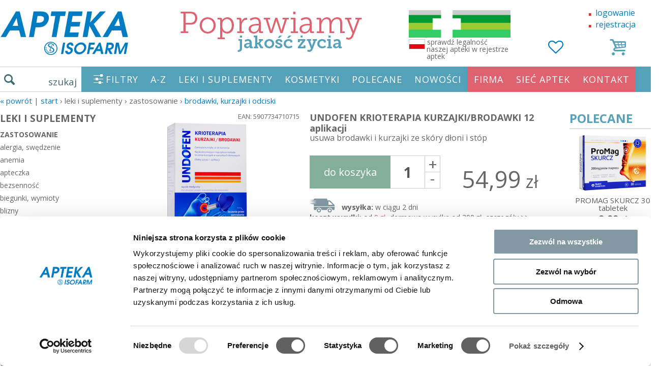

--- FILE ---
content_type: text/html; charset=UTF-8
request_url: https://www.zaufane-apteki.pl/undofen-krioterapia-kurzajki-brodawki-12-aplikacji-840.p.html
body_size: 48199
content:
 <!DOCTYPE html>
<html xmlns="http://www.w3.org/1999/xhtml" lang="pl">
<head>

    <meta name="theme-color" content="#55a1ba">

    <title>UNDOFEN KRIOTERAPIA KURZAJKI/BRODAWKI 12 aplikacji | zaufane-apteki.pl</title>
    <!-- Skype numbers higlight TURN OFF -->
    <meta name="SKYPE_TOOLBAR" content="SKYPE_TOOLBAR_PARSER_COMPATIBLE"/>

    <meta name="viewport" content="width=1340,maximum-scale=1" id="viewport"/>

    <meta http-equiv="Content-type" content="text/html; charset=UTF-8"/>
    <meta name="DESCRIPTION" content="dostawa od 9 zł w ciągu 2 dni. Opcja darmowej dostawy. Zobacz UNDOFEN KRIOTERAPIA KURZAJKI/BRODAWKI 12 aplikacji w kategorii brodawki, kurzajki i odciski"/>
    <meta name="KEYWORDS" content="UNDOFEN KRIOTERAPIA KURZAJKI/BRODAWKI 12 aplikacji, brodawki, kurzajki i odciski"/>
            <meta name="ROBOTS" content="INDEX, FOLLOW"/>
    
    <meta property="og:url" content="https://www.zaufane-apteki.pl/undofen-krioterapia-kurzajki-brodawki-12-aplikacji-840.p.html">
    <meta property="og:type" content="item">
    <meta property="og:title" content="UNDOFEN KRIOTERAPIA KURZAJKI/BRODAWKI 12 aplikacji | zaufane-apteki.pl">
    <meta property="og:description" content="dostawa od 9 zł w ciągu 2 dni. Opcja darmowej dostawy. Zobacz UNDOFEN KRIOTERAPIA KURZAJKI/BRODAWKI 12 aplikacji w kategorii brodawki, kurzajki i odciski">
    <meta property="og:image" content="https://www.zaufane-apteki.pl/upload/products/840/undofen-krioterapia-kurzajki-brodawki-12-aplikacji-1.jpg">

    <link rel="canonical" href="https://www.zaufane-apteki.pl/undofen-krioterapia-kurzajki-brodawki-12-aplikacji-840.p.html">

            <script>
            // update viewport on orientation change
            const orientationController = {
                orientation: null,
                viewport: document.getElementById('viewport'),
                onOrientationChange: function () {
                    switch (window.orientation) {
                        case -90:
                        case 90:
                            this.orientation = 'landscape';
                            break
                        default:
                            this.orientation = 'portrait'
                    }
                    if (screen.width < 480) {
                        this.viewport.setAttribute('content', 'width=device-width, initial-scale=1.0, maximum-scale=1.0');
                        setTimeout(function (viewport) {
                            viewport.setAttribute('content', 'width=device-width, initial-scale=1.0');
                        }, 300, this.viewport);
                    } else {
                        this.viewport.setAttribute('content', 'width=1340')
                    }
                },
                init: function () {

                    window.addEventListener("orientationchange", this.onOrientationChange)

                    this.onOrientationChange()
                }
            }
            orientationController.init()
        </script>
    
    <style>
        ﻿html,body,div,span,applet,object,iframe,h1,h2,h3,h4,h5,h6,p,blockquote,pre,a,abbr,acronym,address,big,cite,code,del,dfn,em,img,ins,kbd,q,s,samp,small,strike,strong,sub,sup,tt,var,b,u,i,center,dl,dt,dd,ol,ul,li,fieldset,form,label,legend,table,caption,tbody,tfoot,thead,tr,th,td,article,aside,canvas,details,embed,figure,figcaption,footer,header,hgroup,menu,nav,output,ruby,section,summary,time,mark,audio,video{margin:0;padding:0;border:0;font:inherit;font-size:100%;vertical-align:baseline}html{line-height:1}ol,ul{list-style:none}table{border-collapse:collapse;border-spacing:0}caption,th,td{text-align:left;font-weight:normal;vertical-align:middle}q,blockquote{quotes:none}q:before,q:after,blockquote:before,blockquote:after{content:"";content:none}a img{border:none}article,aside,details,figcaption,figure,footer,header,hgroup,main,menu,nav,section,summary{display:block}.i-sprite,.i-arrow-lt-sm,.i-arrow-rt-sm,.i-arrow-t-sm-w,.i-close,.i-home,.i-li,.i-open,.i-search,.i{background-image:url('/assets/./img/i-sc9f3b7194e.png');background-repeat:no-repeat}.i-arrow-lt-sm{background-position:0 -92px;height:28px;width:25px}.i-arrow-rt-sm{background-position:0 -120px;height:28px;width:25px}.i-arrow-t-sm-w{background-position:0 -20px;height:13px;width:18px}.i-close{background-position:0 0;height:10px;width:18px}.i-home{background-position:0 -70px;height:22px;width:25px}.i-li{background-position:0 -33px;height:17px;width:17px}.i-open{background-position:0 -10px;height:10px;width:18px}.i-search{background-position:0 -50px;height:20px;width:21px}.i{display:inline-block;line-height:1;vertical-align:middle}a[href^="tel:"]{cursor:default !important}a,input,button,img,input{-webkit-tap-highlight-color:transparent}.cf:before,#search-autocomplete .search-item:before,.cf:after,#search-autocomplete .search-item:after{content:" ";display:table}.cf:after,#search-autocomplete .search-item:after{clear:both}.clear{clear:both}.hidden{display:none}.highlight{color:#FAFF00}.ae{background:#ccc;font-size:13px;padding:4px 10px}.btn-edit-seo{color:#000;font-size:14px}.nolink{text-decoration:none;color:#666;cursor:default}.text-center{text-align:center !important}.text-left{text-align:left !important}.text-right{text-align:right !important}.important{color:#f63223}.pull-right{float:right}.pull-left{float:left}.text-warning{color:#c11e35 !important}.text-danger{color:#d92724 !important}.text-blue{color:#007bc1}.text-primary{color:#007bc1}button,[type="button"],[type="reset"],[type="submit"]{-webkit-appearance:button}#card-layer{font-family:"Open Sans"}#card{background:#F5F5F5;border:1px solid #CCC;border-top:0;display:none;overflow:hidden;position:relative;z-index:1}.card-box{float:left}#card-box1{display:none;margin-top:20px;width:154px}#card-box2{padding-left:10px}#card-thead{font-size:11px;overflow:hidden}.card-th{display:block;float:left;height:22px;line-height:26px;text-align:center}.card-td{display:block;float:left;height:38px;text-align:center}.card-col1{padding-top:1px;width:70px}.card-col2{padding-left:5px;padding-top:7px;width:434px}.card-col3{padding-top:4px;width:90px}.card-col4{padding-top:4px;width:50px}.card-col5{padding-top:4px;width:95px}.card-col6{padding-top:4px;width:60px}.card-col7{padding-top:4px;width:50px;display:none}.card-col8{padding-top:14px;width:98px;margin-right:10px}span.card-col1{padding:0}span.card-col2{padding:0}span.card-col3{padding:0}span.card-col4{padding:0}span.card-col5{padding:0}span.card-col6{padding:0}span.card-col7{padding:0;display:none}span.card-col8{padding:0}#card-tbody{background:#fff;border-bottom:1px solid #cccbc7;border-left:1px solid #cccbc7;border-right:1px solid #cccbc7;border-top:1px solid #cccbc7;color:#000}.card-tr:first-child{border-top:0}.card-tr{border-top:1px dashed #b6bfc6;height:52px;overflow:hidden;padding:0}.card-td.card-col2{text-align:left;font-size:12px}.card-col2 .vertical-align{display:table-cell;height:40px;vertical-align:middle}.card-select-option{width:98px;padding:3px 0;margin-top:0;border:1px solid #dadada}.card-col3 span,.card-col5 span,.card-col7 span{display:block;margin-top:16px}.card-col3.card-col3b span{margin-top:7px}.card-col4 span{display:block;margin-top:10px}.card-col6 span{display:block;margin-top:14px}.card-col7 span{display:block;margin-top:16px}.card-thumb{height:50px;visibility:hidden}.card-item-num{background:#fff;border:1px solid #dadada;font-weight:400;height:22px;line-height:21px;text-align:center;width:33px;font-size:16px;color:#000}.card-item-price{font-size:16px}.card-item-price-old,.card-item-price-old .card-item-price{color:red;font-size:13px}#card-tfoot{font-size:14px;height:40px;line-height:40px}#card-delivery{float:left;width:520px}#card-delivery span{background-color:#55a1ba;color:#fff;padding:5px 10px}#card-summary{font-size:19px;margin-left:546px;text-align:right;width:250px;position:relative}#card-summary.card-summary-saved{line-height:25px}#card-saved{font-size:11px;position:absolute;top:25px;left:0;width:100%;line-height:12px;color:#e70000}#card-box3{margin-left:70px;width:125px}#card-step2{display:none;padding-top:5px;position:absolute;bottom:8px}#card-order{bottom:10px;position:absolute}#card-order .card-order-btn{font-size:21px;height:40px;line-height:40px;text-align:center;padding:0 46px}.card-order-btn{background:#55a1ba;color:#fff;cursor:pointer;float:left;font-size:21px;height:26px;line-height:26px;padding:0 20px;width:auto}.card-order-btn a{color:#fff;display:block}.card-order-btn.second{clear:left;float:left;font-size:17px;height:29px;line-height:29px;margin-top:5px;width:175px;text-align:center}#card-code{margin-top:0}.card-code-label{font-size:11px;height:22px;line-height:26px;width:150px;text-align:left}.card-code-input{background:#fff;border:1px solid #b8b7b4;float:left;height:26px}.card-code-input input{background:transparent;border:0;color:#164D4D;font-size:18px;font-weight:700;width:83px;padding-left:4px}.card-code-btn{background:#416972;color:#fff;cursor:pointer;float:left;font-size:16px;height:28px;line-height:28px;text-align:center;width:35px}.card-code-msg{position:absolute;margin:17px 0 0 5px;font-size:11px}.card-box-options{float:right;margin:10px 10px 0 0}.card-minimize,#card-maximize{background:url("/assets/img/card_mini.png") no-repeat right center;margin-right:6px;padding-right:22px}#card-remove,#card-remove2{background:url("/assets/img/card_remove.png") no-repeat right center;padding-right:22px}#card-min{background-color:#e3e2de;display:none;overflow:hidden;border:1px solid #ccc;border-top:0;cursor:pointer}#card-min-box1{border-radius:4px;float:left;height:40px;line-height:40px;margin:3px;padding:0 10px;width:auto}#card-min-order{float:left;margin:3px 3px 3px 209px;cursor:pointer}#card-min-order .card-order-btn{height:40px;line-height:40px}#card-min-box-options{float:right;height:40px;line-height:40px;margin:3px}#card-min-code{float:right;margin:3px 35px 3px 3px}.card-min-code-label{float:left;font-size:11px;line-height:13px;width:76px}.card-min-code-input{background:#fff;border:1px solid #b8b7b4;float:left;height:26px}.card-min-code-input input{background:transparent;border:0;height:26px;padding:0;width:90px}.card-min-code-btn{background:#416972;color:#fff;cursor:pointer;float:left;font-size:16px;height:28px;line-height:28px;text-align:center;width:35px}#card-step3{display:none}#card #login_form{background:#eae9eb;padding-right:10px;padding-top:10px;position:absolute;right:0;top:0;width:370px;margin-top:0;border-right:0}#card #login_form form{width:100%}#card #login-form-register-btn{float:right;font-size:11px;margin-left:4px}#card #login-form-remind-btn{float:right;font-size:11px;margin-right:15px}#card #auth_login{width:220px}#card #auth_password{width:134px}#card #login_form h4{font-size:15px}#card #login_form .btn{font-size:12px;height:27px;line-height:1;margin-right:2px;padding:0 6px}.card-delete-item-btn{color:#666666}.category-title{float:left;margin:0 10px 0 0}.category-title h1{margin:0;display:inline-block;font-weight:bold}.category-title .category-amount{margin-left:5px}.subcatgory-title{clear:both;font-size:18px;margin:10px 0;float:left;width:100%;font-weight:bold}.category-description{font-size:14px;line-height:1.4;clear:both;height:136px;overflow:hidden}.category-description__btn-box{display:none;text-align:center;margin:8px 0 0 0;padding:0 10px}.category-description__btn{display:inline-block;width:410px;max-width:100%;box-sizing:border-box}#top-categories{clear:both;font-size:14px;margin:11px 10px 13px;text-align:center}#top-categories a{padding-right:0}.products-list{clear:both;margin:0}.product-cell{float:left;width:320px;height:386px;margin:15px 6px 90px 0;position:relative;padding:0;box-sizing:border-box}.product-cell.product-cell-last{border-right:0;margin-right:0}.product-cell .options{position:absolute;top:0;left:0;right:0;text-align:left;padding:4px;font-size:14px;color:#000}.product-cell .product-image{height:212px;position:relative}.product-cell .product-image-hover{display:none;bottom:0;left:0;position:absolute;z-index:30}.product-cell .product-image-hover img{float:left}.product-cell .product-image-hover img.image-hover-next{left:0;position:absolute;top:0}.product-cell .product-name{color:#666;padding-left:0;display:block;margin-top:5px;clear:both;float:right;text-align:center;width:100%;height:56px;font-size:15px}.product-cell .product-name2{color:#666;font-size:13px;text-align:center;margin-top:4px;line-height:1.2;font-weight:normal}.product-cell .product-price-span{text-align:left;padding:5px 0 0 0}.product-cell .product-free-delivery{color:#007cc2;font-size:16px;padding-top:0;text-align:center;width:100%;float:left;margin:0;min-height:16px}.product-cell .pd-status{color:#de626f;display:block;position:absolute;bottom:0;right:0;left:0;text-align:center}.pd-popular-items .product-now-price{font-size:17px;font-weight:bold}.pd-popular-items .product-now-price .the-price{font-size:20px}.pd-popular-items .product-previous-price{font-size:13px}.pd-popular-items .product-previous-price .the-price{font-size:21px}.product-price{color:#666;font-size:19px;padding:2px 0;font-weight:normal;float:right;width:100%;text-align:center}.product-price .the-price{font-size:36px;font-weight:bold}.product-previous-price{color:#e56664;font-weight:normal;position:relative;display:inline-block;font-size:15px}.product-previous-price .the-price{font-size:21px;font-weight:normal}.product-previous-price::before{content:'';border-bottom:1px solid #de626f;width:100%;position:absolute;right:0;top:50%;transform:rotate(-6deg);-webkit-transform:rotate(-6deg);-moz-transform:rotate(-6deg);-o-transform:rotate(-6deg);-ms-transform:rotate(-6deg)}.add-to-card{float:left;clear:both;text-align:center;width:100%;margin-top:14px;margin-left:-14px;position:relative;z-index:1}.btn-add-to-card{color:#fff;background:#83ae9a;font-size:20px;padding:23px 12px 22px 12px;display:inline-block;text-align:center;width:170px}.select-amount{display:inline-block;position:relative;vertical-align:top}.select-amount__input{padding:16px 8px 16px 8px;font-size:28px;width:68px;box-sizing:border-box;text-align:center;border:0;background:#fff;margin-left:-4px;font-weight:bold;color:#555;border:1px solid #ccc;border-left:0;box-sizing:border-box;height:65px}.select-amount__plus,.select-amount__minus{position:absolute;width:29px;text-align:center;height:31px;line-height:31px;display:block;font-size:30px;top:0;right:-30px;color:#666;border:1px solid #ccc}.select-amount__minus{top:auto;bottom:0;border-top:0;line-height:24px}.product-label span{color:#fff;position:absolute;text-align:center;z-index:2;left:0;top:0;background:#de626f;padding:9px 14px;line-height:1;font-size:15px;width:88px;border-radius:0 10px 0 10px;white-space:nowrap}.product-label .label-promotion{background:#55a1ba}.product-label .label-new{right:auto;background:#de626f}.product-label .label-sale{background:goldenrod;display:none}.product-label .label-gift{background:#cc9901}.hover-image .product-label{display:none !important}.product-color{text-align:center;padding-bottom:5px;display:none}.products-list-order-box{font-size:16px;display:inline-block;width:auto}.products-list-order-box select{background:#fff;border:1px solid #ccc;border-radius:5px;font-size:16px;padding:12px;float:left}.change-order__clear{float:left;padding:0 5px;line-height:44px;font-size:24px}.paginator-box{clear:both;text-align:center;width:100%;float:left}.paginator{margin:15px 0;padding:0}.paginator li{display:inline-block;padding:0;margin:0 10px;background:#ccc;border-radius:6px}.paginator li a{padding:12px 0;display:inline-block;width:45px;height:26px;line-height:26px;font-size:23px;color:#fff;width:50px;text-align:center}.paginator li.active{background:#55a1ba}.paginator li.break{margin:0 -4px;background:transparent}.paginator li.break a{color:#aaa;padding:0;position:relative;bottom:-15px;width:auto}.paginator .paginator-all a{width:auto;padding:12px}.products__list_nav{text-align:center;margin-bottom:22px;margin-top:15px}.products__list_nav .paginator{float:left;margin:0}.products__list_nav .paginator-box{clear:none;display:inline-block;float:none;width:auto;margin-left:50px}.h{margin:15px 0 15px 0;font-size:24px}.list{line-height:1.4}.list__item{padding:10px;margin:0 -10px;display:block}.list__item:hover{background:#f3f3f3}.list__item-priceold{position:relative;color:#de626f}.list__item-priceold::before{content:'';border-bottom:1px solid #de626f;width:100%;position:absolute;right:0;top:50%;transform:rotate(-6deg);-webkit-transform:rotate(-6deg);-moz-transform:rotate(-6deg);-o-transform:rotate(-6deg);-ms-transform:rotate(-6deg)}.list__item-price{font-size:22px}.list__item-title{font-size:18px}.list__item-description{color:#626262}.list__container{margin-left:140px}.list__alphabet{float:left;width:50px;margin-left:30px;margin-top:42px}.list__alphabet .alphabet__item{font-size:24px;width:50px;display:block;height:50px;line-height:50px;text-align:center}.list__alphabet .alphabet__item.active{background:#efefef;color:#555}@media screen and (min-width: 480px){.catalog__list-counter{display:none !important}}#pd{margin-top:10px;clear:both;float:left;width:100%}#pd h1{font-size:18px;font-weight:bold;font-family:"Open Sans",Arial;margin-bottom:9px;line-height:1.2;margin-top:0}#pd h3{margin-bottom:25px;font-size:16px;margin-top:-11px}.pd-left{float:left;width:362px;position:relative}.breadcrumb{margin:0 0 15px 0;font-size:15px;text-transform:lowercase}.breadcrumb.breadcrumb--default{margin:15px 0}.breadcrumb.breadcrumb--products{margin:15px 0 0 0}.breadcrumb.breadcrumb--default .divider,.breadcrumb.breadcrumb--products .divider{padding:0 10px !important;display:inline-block}#pd-image-zoom{cursor:pointer;position:absolute;left:0;top:0;font-size:13px;display:none}#pd-image{position:relative;text-align:center;z-index:1;border:1px solid transparent}#pd-image .main-image{width:100%}#pd-image img{cursor:pointer;display:block;overflow:hidden}#pd-imgs{margin:5px 15px;position:relative;white-space:nowrap}#pd-imgs .pd-imgs-nav{display:none;position:absolute;top:21px;cursor:pointer}#pd-imgs .pd-imgs-nav.pd-img-prev{left:-30px}#pd-imgs .pd-imgs-nav.pd-img-next{right:-30px}#pd-imgs .pd-imgs-body{display:inline-block;overflow:hidden;position:relative;width:100%}#pd-imgs .pd-imgs-slider{display:inline-block;position:relative}#pd-imgs .pd-imgs-box:first-child{text-align:center}#pd-imgs .pd-imgs-box{display:inline-block;width:332px}#pd-imgs .pd-imgs-box img{cursor:pointer;opacity:1;width:108px;margin:0 3px 0 0;display:inline-block}#pd-imgs .pd-imgs-box img:last-child{margin-right:0}#pd-imgs .pd-imgs-slider img.active{opacity:1}.pd-center{position:relative;width:490px;float:left;margin-left:20px;line-height:20px}.pd-delivery-time{text-align:center;margin:0 0 7px 0;color:red}.pd-btn{color:#fff;background:#83ae9a;font-size:20px;font-family:"Open Sans",Arial;height:50px;line-height:50px;padding:0 28px;text-align:center;display:inline-block}.card-add-item-btn{display:block;float:left;height:65px;line-height:65px;width:159px;padding:0}.pd-phone-order{display:block;clear:both;color:#626262;padding:18px 0 18px 60px;line-height:1.1;background:url("/assets/img/phone.svg") no-repeat 5px;background-size:50px;margin:12px 0px 12px 72px}.pd-rules{display:block;margin:18px 0;clear:both;float:left;width:100%;border:0;padding:0;font-size:20px;height:auto;line-height:1;font-weight:bold;color:#666;background:#fff;text-align:center}.pd-return-info{margin-top:10px}.pd-code{text-align:right;font-size:13px;width:100%;padding-top:2px}.pd-options{float:left;font-size:13px;width:100%;position:relative;margin-bottom:10px}.pd-options .pd-options-title{margin-bottom:8px;float:left;width:100%;font-size:14px}.pd-options .pd-options-text{float:left;margin-top:0px;text-align:left;width:132px}.pd-options .pd-options-layer{margin-top:0px;padding:0;position:relative;z-index:1;clear:left}.pd-options .pd-options-list{position:relative;z-index:3;width:102%}.pd-options .pd-options-list label{display:block}.pd-options .pd-options-list .pd-option{background:transparent;cursor:default;font-size:15px;font-weight:400;padding:10px 15px 10px 5px;margin:0 1px 2px 0;border-radius:4px;cursor:pointer}.pd-options .pd-options-list .pd-option .price{color:#666;font-size:20px}.pd-options .pd-options-list .pd-option .price-old{color:#f63223;margin-left:10px;padding:0 5px;position:relative}.pd-options .pd-options-list .pd-option .price-old:before{content:'';border-bottom:1px solid red;width:100%;position:absolute;right:0;top:50%;transform:rotate(-6deg);-webkit-transform:rotate(-6deg);-moz-transform:rotate(-6deg);-o-transform:rotate(-6deg);-ms-transform:rotate(-6deg)}.pd-options .pd-options-list .pd-option .name{min-width:82px;display:inline-block}.pd-options .pd-options-list .pd-option input{visibility:hidden}.pd-options .pd-options-list .pd-option.available{background:#efefef;cursor:pointer}.pd-options .pd-options-list .pd-option.available input{visibility:visible}.pd-options .pd-options-list .pd-option.active,.pd-options .pd-options-list .pd-option.available:hover{background:#416972;color:#fff}.pd-options .pd-options-list .pd-option.active .price,.pd-options .pd-options-list .pd-option.available:hover .price{color:#fff}.pd-options .pd-options-list .pd-option.active .price-old,.pd-options .pd-options-list .pd-option.available:hover .price-old{color:#fcbbb6}.pd-options .pd-options-list .pd-option:last-child{margin-right:0}.pd-options .pd-options-list .pd-option .pd-status{float:right}.pd-center .pd-status-box-truck{background:url("/assets/img/truck.svg") no-repeat 0px -8px;background-size:49px;padding-left:63px;padding-top:10px;color:#666;clear:left;float:left;width:100%;box-sizing:border-box}.pd-center .pd-status-box-truck.oneline{padding-top:9px;min-height:41px}.pd-status-box{font-size:14px;color:#666}.pd-status-box a{color:#666}.pd-status.unavailable{color:#3062ED}.pd-options-alert-2{background:#B5D6DD;display:none;font-size:11px;height:40px;left:-7%;padding-top:2px;position:absolute;text-align:center;top:-15px;width:114%;z-index:2;border:1px solid #ddd;height:41px;min-width:240px;padding:5px 5px 0;top:-47px}.pd-options-alert{background:#f63223;color:#fff;display:none;font-size:11px;line-height:15px;padding:9px 10px;position:absolute;top:-46px;z-index:2;right:8px;width:119px;left:auto;height:27px}.pd-options-alert-body{display:table-cell;vertical-align:middle;height:27px;width:142px;text-align:center}.pd-sizetable-btn{margin-left:20px}.pd-sizetable{float:left;margin:8px 0 0 0;clear:both;display:none;position:relative}.pd-sizetable .close{font-size:50px;position:absolute;right:0;top:-56px}.pd-free-postage{color:#007cc2;line-height:1.4;font-size:14px;top:-5px;width:257px;position:relative;text-align:center;clear:both}.pd-price-box{float:left;position:relative;width:100%;background:#fff;color:#416972;box-sizing:border-box;text-align:right}.pd-price-box .select-amount{float:left}.pd-price-box .select-amount__input{margin-left:0}.pd-price-box .pd-price{line-height:38px;font-size:34px;font-weight:normal;max-width:280px;float:right;padding-top:28px;margin-right:40px}.pd-price-box .pd-price .pd-price-now{padding:0;color:#666}.pd-price-box .pd-price .pd-price-now .the-price{font-size:45px}.pd-price-box .pd-price .pd-price-old{font-size:25px;font-weight:normal;line-height:1;color:rgba(255,0,0,0.7);position:absolute;top:-3px;right:0}.pd-price-box .pd-price .pd-price-old::before{content:'';border-bottom:1px solid red;width:100%;position:absolute;right:0;top:50%;transform:rotate(-6deg);-webkit-transform:rotate(-6deg);-moz-transform:rotate(-6deg);-o-transform:rotate(-6deg);-ms-transform:rotate(-6deg)}.pd-related{float:left;margin:0 0 10px;padding:10px 0 0 5px;width:100%;text-align:center}.pd-related h4{margin:-5px 0 1px 0;font-weight:bold}.pd-related .pd-related-list{float:left;margin:0 0 20px 0;width:100%;text-align:center;font-size:14px}.pd-related .pd-related-list a{display:inline-block;width:100%;color:#666;margin-bottom:15px}.pd-related .pd-related-list .product-now-price{margin:5px 0 5px 0}.pd-related .pd-related-list .product-now-price .the-price{font-size:21px}.pd-related .pd-related-list .product-status{color:#de626f}.pd-related .pd-related-list img{cursor:pointer;height:100px;display:inline-block}#pd-unavailable{font-size:18px;float:left;margin-top:34px;color:#de626f}.pd-info{padding-top:8px;padding-bottom:3px;position:relative;clear:both}.pd-attributes{display:block;clear:both;line-height:1.4;font-size:14px;margin:0 0 10px 0;float:left;width:100%}.pd-a{float:left;font-size:14px;margin-bottom:2px;width:100%;text-align:left;color:#666;display:block}.pd-a .pd-a-label{position:relative;display:inline;font-weight:bold}.pd-a .pd-a-value{display:inline}.pd-a a{color:#666}.pd-a-mb{margin-bottom:12px !important}.pd-a-mt{clear:both;margin-top:12px !important;float:left;width:100%}.pd-desc-more-btn{width:100%;display:inline-block;box-sizing:border-box;border:0}.pd-desc-more-btn em{font-family:tahoma;font-style:normal}.pd-desc{font-size:14px;line-height:1.4;float:left;width:100%;clear:both;margin:0 0 10px 0;height:194px;overflow:hidden}.pd-desc.open{height:auto}.pd-desc.active{display:block}.pd-desc li{background:url("/assets/img/i/li.png") no-repeat 0 2px;padding-left:20px;margin-bottom:3px}.btn-desc-more{width:100%;text-align:center;color:#fff;background:#416972;padding:8px 0;display:block;clear:both;float:left;margin:0 0 10px 0}#pd-qform{font-size:11px;width:100%}#pd-qform textarea{border-color:#d8d8d8;height:98px;padding:13px 15px;margin-bottom:10px;resize:none;width:100%;font-size:16px;font-weight:normal !important;border-radius:0;-moz-box-sizing:border-box;-webkit-box-sizing:border-box;box-sizing:border-box}#pd-qform span{float:left;width:33%;line-height:1;padding:16px 0 0 0;text-align:right;font-size:16px}#pd-qform input[name=contact]{padding:13px 15px;float:right;border-color:#d8d8d8;float:right;width:202px;font-weight:normal;font-size:16px;border-radius:0}#pd-qform button{float:right;margin:10px 0;width:234px;background:#416972;color:#fff;height:50px;display:block;border:0;cursor:pointer;font-size:16px}#pd-qform .form_error_field{background:#FFECEC;border-color:red}#pd-qform .success{font-size:20px;margin:20px 0 20px 0}#store-add-item-btn{margin-right:2px;position:absolute;right:0;top:0}.pd-right{float:right;width:180px}.pd-right .pd-popular{clear:both;float:left;width:100%;margin:0}.pd-right .pd-popular h2{text-align:left;font-size:24px;padding:0 0 7px 0;color:#55a1ba;font-weight:bold;font-family:"Open Sans", Arial;border-bottom:2px solid #e0e0e0}.pd-right .pd-popular a{float:left;margin:10px 0 0 0;position:relative;width:170px;color:#626262}.pd-right .pd-popular img{width:100%}.pd-right .pd-popular .hover{bottom:0%;box-shadow:0 0 10px rgba(0,0,0,0.2);display:none;position:absolute;right:0;z-index:31;width:320px}.pd-right .pd-popular .pd-popular-items{padding:0;clear:both}.pd-right .pd-popular .product-now-price{display:block;text-align:center}.pd-ctleft{width:217px;white-space:nowrap;float:left;margin:0;padding:3px 10px 0 0;font-size:16px}.pd-ctleft a{display:block;padding:5px 0 1px 0;margin-bottom:4px;color:#666;border-bottom:1px solid transparent}.pd-ctleft a.selected,.pd-ctleft a:hover{border-bottom:1px solid #de626f}.pd-ctleft a.has-children{cursor:default !important}.pd-ctleft a.has-children.selected,.pd-ctleft a.has-children:hover{border-bottom:1px solid transparent}.pd-ctleft .submenu{font-weight:bold;display:none;font-size:14px}.pd-ctleft .submenu>a{text-transform:uppercase}.pd-ctleft .submenu .submenu{margin-bottom:15px;padding:0;font-weight:normal;display:block}.pd-ctleft .submenu .submenu>a{text-transform:none}.pd-ctleft .submenu .submenu .submenu{margin-bottom:0;padding-left:10px;display:block}.pd-ctleft .submenu.active{display:block}.pd-ctleft .title{font-size:19px;padding:5px 0;font-weight:bold;margin-top:10px}.pd-ctleft .title:first-child{margin-top:0;padding-top:0}.pd-history{float:left;width:100%;margin:20px 0 0 0}.pd-history .pd-title{font-size:24px;color:#666;font-family:"Open Sans",Arial;text-align:center;margin:6px 0;position:relative}.pd-history .pd-title:after{border-top:1px solid #666;content:' ';display:block;position:absolute;width:100%;margin-top:-12px;z-index:0}.pd-history .pd-title-bg{padding:0 15px;position:relative;z-index:1;background:#fff}.pd-slider-history{height:147px;visibility:hidden}.pd-slider-history-body{width:960px;margin:30px auto}.popular-hover{display:none;position:absolute}.popular-hover .image-hover-next{bottom:0;position:absolute;right:0}.popular-hover .hover{position:absolute;z-index:100}#pd-slider{width:750px;margin-left:180px}.slider{margin:0 5%;overflow:hidden;position:relative;width:90%}.slider ul{margin:0;padding:0;width:100%}.slider li{float:left;list-style:none;margin:0;padding:0}.slider-controls{clear:both;float:left;height:1px;position:relative;width:100%}.slider-controls .prev-page{background:url(../../images/arrow_left_small.png) no-repeat -30px -15px;display:block;height:64px;left:95px;position:absolute;top:-74px;width:64px}.slider-controls .next-page{background:url(../../images/arrow_right_small.png) no-repeat -30px -15px;display:block;height:64px;position:absolute;right:35px;top:-74px;width:64px}.pd-last-viewed{display:none}.pd-nav{display:block;margin:10px 0;float:left;width:100%;clear:both;font-size:14px;min-height:28px;text-align:center}.pd-nav a{color:#666}.pd-nav .next{float:right;margin-right:10px;z-index:2;position:relative}.pd-nav .prev{float:left;margin-left:10px;z-index:2;position:relative}.pd-nav .btn-edit{position:absolute;margin:6px 0;padding:0;left:6px;right:0}#btn-send-question{margin:0 auto 9px auto;display:block;clear:both}.pd-tooltip-link{position:relative}.pd-tooltip-link .pd-tooltip-image{text-align:center;display:block;min-width:291px;min-height:194px;background:url("/assets/img/loader.gif") no-repeat center center}.pd-tooltip-link .pd-tooltip-body{display:block;position:absolute;width:291px;bottom:100%;background:#fff;box-shadow:0 1px 3px rgba(0,0,0,0.4);border-radius:2px}.pd-banks{text-align:center;margin:50px 0 30px 0}.pd-banks img{width:300px}#pd-eraty{margin:10px 0 20px 0;float:left;width:100%}.pd-body{float:left;width:873px;max-width:100%}.pd__promotions{float:left;width:100%;margin-top:30px}.pd__promotions h2{margin:30px 0 20px 0;font-size:25px;font-weight:bold}.pd__promotions .product-now-price{display:block;text-align:center}.pd__promotions-item{float:left;width:172px;position:relative}.pd__promotions-item a{color:#626262}.pd__promotions-item img{width:100%}.pd__promotions-image{position:relative}.pd__promotions-last{text-align:center;padding:16px 0 0 0;width:100%}.pd__promotions-last a{display:inline-block;font-size:18px;color:#fff;float:none;width:auto;padding:0 38px}.pd-availability-section{text-align:center;margin:20px 0;clear:both;float:left;width:100%}.pd-availability-section .btn{background:#55a1ba;font-family:"Lato", Arial;font-size:16px;border:0;color:#fff;cursor:pointer;font-weight:400;height:45px;margin:0;padding:0 20px;vertical-align:middle;border-radius:5px;display:inline-block;text-align:center;line-height:45px}.pd-availability-section .form .btn{height:40px;line-height:1;background:#55a1ba}.pd-availability-section h4{font-size:15px}input,select,textarea{font-family:"Open Sans",Arial;outline:none;color:#416972}.success-box,.error-box{height:0;padding:0;top:213px;left:0;margin:0;margin:0;list-style:none;position:absolute;z-index:9999;width:100%;text-align:center}.success-box li,.error-box li{margin:0 2px;padding:10px 25px;display:inline;color:#fff;border-radius:5px;box-shadow:1px 1px 4px rgba(0,0,0,0.1);text-shadow:1px 1px 0px rgba(0,0,0,0.4)}.success-box li{background:#99cc33;border:1px solid #99cc33}.error-box li{background:#FF9999;border:1px solid #777}label{cursor:pointer}.form .btn{background:#55a1ba;border:0;color:#fff;cursor:pointer;display:inline-block;float:none;font-family:'Open Sans';font-size:16px;font-weight:400;height:45px;margin:0;padding:0 15px;vertical-align:middle}.form .btn.right{float:right}.form .btn.last{border:1px solid rgba(0,0,0,0.1);border-bottom-right-radius:6px;border-top-right-radius:6px}.form .btn.first{border-bottom-left-radius:6px;border-top-left-radius:6px}.form input[type=text],.form input[type=password]{height:40px;outline:none;box-sizing:border-box;background-color:#FFF;border:1px solid #888;border-radius:6px 6px 6px 6px;font-family:'Open Sans', Tahoma,Arial,Helvetica,sans-serif;font-size:15px;font-weight:700;outline:0 none;padding:5px 8px}.form select,.form textarea{background-color:#FFF;border:1px solid #888;border-radius:6px 6px 6px 6px;font-family:'Open Sans', Tahoma,Arial,Helvetica,sans-serif;font-size:13px;font-weight:700;outline:0 none;padding:5px}.form input[type="checkbox"]{margin-top:1px}.form select,.form input,.form textarea{color:#164D4D}.form input,.form select{vertical-align:middle}.form label{cursor:pointer;vertical-align:middle}.form label.required:after{color:#bb2639;content:" *";display:inline}.form .form-group{margin:0 0 9px 0}.form .form-group .form-label{float:left;width:180px;margin:6px 0 0 0;text-align:right}.form .form-group .form-control{margin-left:185px}.form_hr{border-bottom:1px dashed #bbb;clear:both}.form-field{color:#444;float:left;font-size:13px;margin-bottom:5px;margin-left:2%;margin-right:2%;width:96%}.form-field.required label{font-weight:700}.form-field label{cursor:pointer;float:left;padding:6px 0 0}.form-field div label{display:inline;float:none;width:auto}.form-field .input{float:right;width:65%}.form-field .checkbox{float:right;width:65%;padding:5px 0 0}.form-field .checkbox.full{width:100%}.form-field .input.full{width:100%}.form-field select,.form-field input[type=text]{margin-bottom:1px}.form-field.relative{position:relative}.form_error_field{background:none repeat scroll 0 0 #ffeded !important;border:1px solid #DB7A8B !important}.small-error-box{display:inline}.error{color:#992639}.order-form{color:#222;font-size:14px;line-height:20px;margin:15px 0 0 0}.order-form .order-notices{width:230px;height:24px;border-radius:5px;border:0;resize:none;color:#666;font-size:17px;padding-top:0;margin-top:-1px}.order-form .p{float:left;margin:0 0 15px 19%;width:64%;clear:both}.order-form .p .label{color:#099;float:left;font-weight:normal;width:170px;font-size:20px;text-align:right}.order-form .p .label.label-left{text-align:left}.order-form .p .value{margin:0 0 0 180px;overflow:hidden}.order-form .payment-label,.order-form .postage-label{font-size:14px;font-weight:normal;line-height:26px;padding-left:25px;position:relative;display:block}.order-form .payment-label input[type="checkbox"],.order-form .payment-label input[type="radio"],.order-form .postage-label input[type="checkbox"],.order-form .postage-label input[type="radio"]{position:absolute;left:0;top:6px;margin:0 0 0 4px}.order-form .payment-checkbox,.order-form .postage-checkbox{margin-top:-2px}.order-form .order-payment-description{margin:15px 0 0 25px;font-size:12px;line-height:16px;padding:0;display:none}.order-form .payment-channels{clear:both;float:left;width:100%;margin:15px 0 0 0}.order-form h3.summary{font-size:20px;font-weight:bold;color:#f63223}.order-form .text-lg{font-size:18px;line-height:1}#submit{font-size:21px;font-weight:400;letter-spacing:1px;line-height:24px;padding:0 20px}div.payment-channels div.trans_option{background:none no-repeat scroll center center #FFF;border:1px solid #DADADA;border-radius:4px 4px 4px 4px;cursor:pointer;float:left;height:100px;margin-right:4px;margin-top:4px;padding:5px;position:relative;width:130px}div.payment-channels div.trans_option input{left:5px;position:absolute;top:5px}div.payment-channels div.trans_option label{display:block;height:100%;padding:0;text-align:center}div.payment-channels div.trans_option span{bottom:2px;color:#000038;display:block;font-size:11px;font-weight:400;position:absolute;text-align:center;width:130px}div.payment-channels div.trans_option span.ksiegowanie{display:none}div.payment-channels div.trans_option:hover{border:2px solid #1E63A9;margin:3px 3px -1px -1px}div.payment-channels div.trans_option.trans_40{width:276px}div.payment-channels div.trans_option.trans_40 span{width:276px}div.payment-channels div.trans_option.active{border:2px solid #1E63A9;margin:3px 3px -1px -1px}.search-box{position:absolute;left:441px;top:74px}.search-box input[type="text"]{width:155px;padding:4px 5px;border:1px solid #ccc;height:20px;font-size:15px;float:left}.search-box label{position:absolute;line-height:27px;left:7px;top:2px;width:148px;font-size:15px;cursor:default}.search-box button{background:#efefef;border:1px solid #ccc;padding:5px 8px;height:30px;float:left;margin-left:4px}.search-box-autocomplete{background:#E3E2DE;color:#000;left:0;position:absolute;top:31px;width:200px;z-index:10}.search-box-autocomplete a{color:#000}.search-box-autocomplete .search-item{border-top:1px dashed #bbb;font-size:14px;margin:0 4px;overflow:hidden;padding:4px 0}.search-box-autocomplete .search-item:first-child{border-top:0}.search-box-autocomplete .search-item img{float:left;margin:0 5px 0 0}.search-box-autocomplete .search-item b{display:block}.search-box-autocomplete .search-item span{display:block}.order-spinner{display:inline-block;vertical-align:middle;margin-left:-10px;height:24px;width:31px;margin-top:-4px}.form-horizontal h1{font-size:22px;font-weight:normal;text-align:center}.form-horizontal .form-field{margin-bottom:12px}.form-horizontal .field_box{clear:both;margin-bottom:12px;position:relative}.form-horizontal .field_box .field,.form-horizontal .field_box.fullWidth{width:auto}.form-horizontal .field_box.checkbox input{margin-top:0;float:left}.form-horizontal .field_box.checkbox a{color:#666}.form-horizontal .field_box.checkbox label.di{display:block;margin-left:180px;padding:0;text-align:left}.form-horizontal .inline{clear:both}.form-horizontal .inline .field_box{clear:none;float:left;width:348px}.form-horizontal label{display:block;float:left;font-size:13px;padding:13px 8px 0 0;text-align:right;width:155px}.form-horizontal label.di{display:inline;float:none;width:auto}.form-horizontal input[type="text"],.form-horizontal input[type="password"],.form-horizontal select{font-size:15px;padding:5px 10px;width:100%;box-sizing:border-box;height:40px}.form-horizontal input[type="button"],.form-horizontal input[type="submit"],.form-horizontal button{min-width:200px;text-align:center}#login_form{width:35%;margin:40px auto 0 auto;padding:0 0 30px 0;overflow:hidden;clear:both}#login_form label{text-align:right;width:23%}#login_form .input{width:75%}#remind_form{margin:20px auto 0 auto;width:35%;overflow:hidden;clear:both;padding:0 0 40px 0}#remind_form label{text-align:right;width:23%}#remind_form .input{width:75%}#changepw_form{float:left;width:45%;padding-left:30%;margin:100px 0 120px 0}#changepw_form h1{font-weight:normal;font-size:24px;margin:5px 0 15px 4px}#changepw_form .form{width:80%;margin:0 10% 0 0}#changepw_form .top_testresult{right:7px;left:auto;top:5px}#signup input[type="text"]:focus,#signup input[type="password"]:focus{border-color:rgba(82,168,236,0.8);box-shadow:0 1px 1px rgba(0,0,0,0.075) inset,0 0 8px rgba(82,168,236,0.6);outline:0 none}#login_form input[type="text"]:focus,#login_form input[type="password"]:focus{border-color:rgba(82,168,236,0.8);box-shadow:0 1px 1px rgba(0,0,0,0.075) inset,0 0 8px rgba(82,168,236,0.6);outline:0 none}#remind_form input[type="text"]:focus,#remind_form input[type="password"]:focus{border-color:rgba(82,168,236,0.8);box-shadow:0 1px 1px rgba(0,0,0,0.075) inset,0 0 8px rgba(82,168,236,0.6);outline:0 none}#changepw_form input[type="text"]:focus,#changepw_form input[type="password"]:focus{border-color:rgba(82,168,236,0.8);box-shadow:0 1px 1px rgba(0,0,0,0.075) inset,0 0 8px rgba(82,168,236,0.6);outline:0 none}input[type="text"],input[type="password"]{-moz-transition:border 0.2s linear 0s, box-shadow 0.2s linear 0s}#ssl-cert{position:absolute;left:110px;top:30px;background:url("/assets/img/ssl-large.png") no-repeat;width:190px;height:199px;padding-top:204px;font-size:14px;text-align:center}#ssl-cert.ssl-cert-login{left:130px}#signup{padding-left:370px;width:900px;position:relative}#signup h2{font-size:1.5em;margin:10px 0 10px 155px;position:relative}#signup h2 span{font-size:13.5px}#signup h2 span strong{color:#bb2639}#signup h3{font-size:1.125em;letter-spacing:-1px;padding:15px 0 5px}#signup_form input[type="text"],#signup_form input[type="password"]{width:300px}#signup_form select{width:174px}#signup_form .field_box.address input{width:176px}#signup_form .field_box.address_home_number{width:120px;margin-left:-5px}#signup_form .field_box.address_home_number label{width:30px}#signup_form .field_box.address_home_number input{width:82px}#signup_form .field_box.postcode_box,#signup_form .field_box.other_postcode_box,#signup_form .field_box.firm_postcode_box{width:253px}#signup_form .field_box.postcode_box input,#signup_form .field_box.other_postcode_box input,#signup_form .field_box.firm_postcode_box input{width:74px}#signup_form .field_box.city_box,#signup_form .field_box.other_city_box,#signup_form .field_box.firm_city_box{width:234px}#signup_form .field_box.city_box label,#signup_form .field_box.other_city_box label,#signup_form .field_box.firm_city_box label{width:58px}#signup_form .field_box.city_box input,#signup_form .field_box.other_city_box input,#signup_form .field_box.firm_city_box input{width:144px}#signup_form .field_box.dayofbirth_box{width:248px}#signup_form .field_box.dayofbirth_box select{width:85px}#signup_form .field_box.monthofbirth_box{width:160px}#signup_form .field_box.monthofbirth_box label{width:0}#signup_form .field_box.monthofbirth_box select{width:146px}#signup_form .field_box.mobile_box input{width:173px}#signup_form .field_box.mobile_box label{width:220px;margin-left:-65px}#signup_form .field_box.dayofbirth_box label{padding-top:4px}#signup_form #mobile_code{font-size:22px;float:left;font-family:Arial;margin:11px 4px 0px 5px;color:#164D4D;position:absolute;font-weight:normal}#signup_form #mobile_phone_code_span{float:left;margin-right:6px}#signup_form #mobile_phone_code{width:60px;padding-left:20px}#signup_form .field_box.submit_box input{float:none;margin:15px 0 7px 0;width:auto;min-width:305px}#signup_form p.hint{font-size:13.5px;margin:3px 5px 5px 164px;padding-bottom:6px;width:auto}.top_testresult,#login_avalible_box,#password_box{position:absolute;left:380px;top:10px;font-size:13px;padding:4px 12px 4px;color:red;width:58px;text-align:right}.top_goodPass,.top_strongPass,#login_avalible_box.available,#password_box.available{color:#009999}#signup.edit{padding-left:10px;width:540px;float:left}#signup.edit .field_box.state_box,#signup.edit .field_box.other_state_box,#signup.edit .field_box.firm_state_box,#signup.edit .field_box.country_box,#signup.edit .field_box.other_country_box,#signup.edit .field_box.firm_country_box{clear:left;width:100%}#signup.edit .field_box.state_box label,#signup.edit .field_box.other_state_box label,#signup.edit .field_box.firm_state_box label,#signup.edit .field_box.country_box label,#signup.edit .field_box.other_country_box label,#signup.edit .field_box.firm_country_box label{width:155px}#signup.edit .firm_name_box input{width:300px}#olist{float:right;width:680px;font-size:13px}#olist .highlight2{color:#A4233F}#olist .bold{font-weight:bold}.olist{margin:0;width:100%}.olist a{color:#55a1ba}.olist thead th{border-bottom:2px solid #CCCCCC;font-size:11px;padding:0 4px 4px}.olist tbody td{padding:6px 4px}.olist-form{margin:0;width:100%}.olist tbody .olist-form-td{padding:0}.olist-form-body{border-bottom:1px solid #CCCCCC;display:block;overflow:hidden}.olist-summary{font-size:16px;text-align:right;margin:10px 0}.paginator.orders_paginator li{margin:0 1px;padding:1px 0;font-size:12px}.paginator.orders_paginator li.active{padding:0}.is_mobile #signup_form .signup_repassword_box{clear:left}.is_mobile #signup_form .field_box.country_box,.is_mobile #signup_form .field_box.other_country_box,.is_mobile #signup_form .field_box.firm_country_box{width:375px;clear:left}.is_mobile #signup_form .field_box.country_box label,.is_mobile #signup_form .field_box.other_country_box label,.is_mobile #signup_form .field_box.firm_country_box label{width:155px}.is_mobile #signup_form .field_box.state_box,.is_mobile #signup_form .field_box.other_state_box,.is_mobile #signup_form .field_box.firm_state_box{width:375px;clear:left}.is_mobile #signup_form .field_box.state_box label,.is_mobile #signup_form .field_box.other_state_box label,.is_mobile #signup_form .field_box.firm_state_box label{width:155px}.myorder-success-message{font-size:16px;line-height:1.4;margin-top:150px;margin-bottom:250px;margin-right:400px;text-align:center}#contact-form{float:left;width:100%}#contact-form .select-box,#contact-form .textarea textarea,#contact-form .input{border:1px solid rgba(0,0,0,0.3);font-size:16px}#contact-form .success{font-size:16px}#contact-form .select-box{float:left;width:200px;position:relative;margin-bottom:10px}#contact-form .select-box .label{background:#fff url("/assets/img/box_select_arrow.png") no-repeat right 6px;padding:10px 35px 10px 15px;cursor:pointer}#contact-form .select-box ul{width:200px;position:absolute;z-index:20;background:#fff;border:1px solid #b2b1b0;margin:0;left:-1px;display:none;list-style:none;padding:0}#contact-form .select-box li{padding:5px;font-weight:normal}#contact-form .select-box .label:hover,#contact-form .select-box li:hover{background-color:#f4f4f4;cursor:pointer}#contact-form .textarea{float:left;width:100%;margin-bottom:10px}#contact-form .textarea textarea{padding:15px;width:100%;height:100px;margin:0;resize:none;float:left;box-sizing:border-box;height:126px}#contact-form .contact-data{margin-bottom:10px;float:left;width:100%}#contact-form .contact-info{float:left;width:48%;line-height:1;padding:18px 0 0 0;text-align:right;font-size:16px}#contact-form .input{padding:13px 15px;float:right;width:168px;margin:0}#contact-form .submit{background:#83ae9a;color:#fff;padding:14px 6px;border:0;text-align:center;display:block;float:right;margin:0;width:188px;box-sizing:content-box;font-size:16px}#contact-form .form_error_field{background:#fff}.stars{height:40px;display:inline-block;overflow:hidden}.stars .star{width:51px;height:61px;float:left;background:url(assets/img/star.svg) no-repeat center center;cursor:pointer;margin-left:-6px;margin-top:-6px}.stars .star.active{background:url("assets/img/star-fill.svg") no-repeat center center}#pd-comments{margin-top:16px;font-size:14px;clear:both}#pd-comment-form{padding-top:15px}#pd-comment-form .pd-box-title{margin-bottom:4px}.pd-comment-form{border:1px solid #888;border-radius:4px;clear:both;width:70%;margin:20px auto 0 auto}.pd-comment-textarea,.pd-comment-input{box-sizing:border-box;width:100%;height:86px;font-size:20px !important;font-weight:normal !important;padding:9px !important}.pd-comment-input{height:auto !important;margin-bottom:-1px;border:0 !important}.pd-comment-textarea{height:66px;border:0 !important}.pd-comment-stars{margin:5px 0;display:inline-block}.pd-comment-sending{display:none;font-size:19px;text-align:center;margin:18px 0}.pd-comment-submit{border:0;cursor:pointer;color:#fff !important}.pd-comment{margin:18px 0;display:none}.pd-comment .stars-rate{float:right}.pd-comment.first{display:block}.tooltip{position:absolute;z-index:1070;display:block;font-size:12px;line-height:1.4;visibility:visible;filter:alpha(opacity=0);opacity:0}.tooltip.in{filter:alpha(opacity=90);opacity:.9}.tooltip.top{padding:5px 0;margin-top:-3px}.tooltip.right{padding:0 5px;margin-left:3px}.tooltip.bottom{padding:5px 0;margin-top:3px}.tooltip.left{padding:0 5px;margin-left:-3px}.tooltip-inner{max-width:200px;padding:3px 8px;color:#fff;text-align:center;text-decoration:none;background-color:#000;border-radius:4px}.tooltip-arrow{position:absolute;width:0;height:0;border-color:transparent;border-style:solid}.tooltip.top .tooltip-arrow{bottom:0;left:50%;margin-left:-5px;border-width:5px 5px 0;border-top-color:#000}.tooltip.top-left .tooltip-arrow{bottom:0;left:5px;border-width:5px 5px 0;border-top-color:#000}.tooltip.top-right .tooltip-arrow{right:5px;bottom:0;border-width:5px 5px 0;border-top-color:#000}.tooltip.right .tooltip-arrow{top:50%;left:0;margin-top:-5px;border-width:5px 5px 5px 0;border-right-color:#000}.tooltip.left .tooltip-arrow{top:50%;right:0;margin-top:-5px;border-width:5px 0 5px 5px;border-left-color:#000}.tooltip.bottom .tooltip-arrow{top:0;left:50%;margin-left:-5px;border-width:0 5px 5px;border-bottom-color:#000}.tooltip.bottom-left .tooltip-arrow{top:0;left:5px;border-width:0 5px 5px;border-bottom-color:#000}.tooltip.bottom-right .tooltip-arrow{top:0;right:5px;border-width:0 5px 5px;border-bottom-color:#000}.dropdown-container{position:relative}.dropdown-container .dropdown-menu{position:absolute;right:-49px;top:100%;display:none;z-index:100;background:#55a1ba;color:#fff;padding:0;margin:0}.dropdown-container .dropdown-menu li{margin:0 !important}.dropdown-container .dropdown-menu li:last-child{border-bottom:0}.dropdown-container .dropdown-menu li a{padding:12px 14px !important;display:block;white-space:nowrap}.dropdown-container .dropdown-menu.on{display:block}.dropdown-container.right .dropdown-menu{left:auto;right:0}.is-mobile{display:none}.btn-mobile-off,.btn-mobile-on{display:none;clear:both;text-align:center}@media screen and (max-width: 480px){.btn-mobile-on{display:block}}.ms-offscreen{clip:rect(0 0 0 0) !important;width:1px !important;height:1px !important;border:0 !important;margin:0 !important;padding:0 !important;overflow:hidden !important;position:absolute !important;outline:0 !important;left:auto !important;top:auto !important}.ms-parent{display:inline-block;position:relative;vertical-align:middle}.ms-choice{display:block;width:100%;height:26px;padding:0;overflow:hidden;cursor:pointer;border:1px solid #aaa;text-align:left;white-space:nowrap;line-height:26px;color:#444;text-decoration:none;border-radius:4px;background-color:#fff;height:38px;line-height:38px}.ms-choice.disabled{background-color:#f4f4f4;background-image:none;border:1px solid #ddd;cursor:default}.ms-choice>span{position:absolute;top:0;left:0;right:20px;white-space:nowrap;overflow:hidden;text-overflow:ellipsis;display:block;padding-left:8px}.ms-choice>span.placeholder{color:#000}.ms-choice>div.icon-close{position:absolute;top:0px;right:16px;height:100%;width:16px;position:absolute;top:7px;right:37px;width:16px;height:25px;font-size:27px;font-family:Arial !important}.ms-choice>div.icon-close:before{content:'×';color:#888;font-weight:bold;position:absolute;top:50%;margin-top:-14px}.ms-choice>div.icon-close:hover:before{color:#333}.ms-choice>div.icon-caret{position:absolute;width:0;height:0;top:50%;right:8px;margin-top:-2px;border-color:#888 transparent transparent transparent;border-style:solid;border-width:5px 4px 0 4px}.ms-choice>div.icon-caret.open{border-color:transparent transparent #888 transparent;border-width:0 4px 5px 4px}.ms-drop{width:auto;min-width:100%;overflow:hidden;display:none;margin-top:-1px;padding:0;position:absolute;z-index:1000;background:#fff;color:#000;border:1px solid #aaa;border-radius:4px}.ms-drop.bottom{top:100%;box-shadow:0 4px 5px rgba(0,0,0,0.15)}.ms-drop.top{bottom:100%;box-shadow:0 -4px 5px rgba(0,0,0,0.15)}.ms-search{display:inline-block;margin:0;min-height:26px;padding:2px;position:relative;white-space:nowrap;width:100%;z-index:10000;box-sizing:border-box}.ms-search input{width:100%;height:auto !important;min-height:24px;padding:0 5px;margin:0;outline:0;font-family:sans-serif;border:1px solid #aaa;border-radius:5px;box-shadow:none}.ms-drop ul{overflow:auto;margin:0;padding:0}.ms-drop ul>li{list-style:none;display:list-item;background-image:none;position:static;padding:.25rem 8px}.ms-drop ul>li .disabled{font-weight:normal !important;opacity:.35;filter:Alpha(Opacity=35);cursor:default}.ms-drop ul>li.multiple{display:block;float:left}.ms-drop ul>li.group{clear:both}.ms-drop ul>li.multiple label{width:100%;display:block;white-space:nowrap;overflow:hidden;text-overflow:ellipsis}.ms-drop ul>li label{position:relative;padding-left:1.25rem;margin-bottom:0;font-weight:normal;display:block;white-space:nowrap;cursor:pointer}.ms-drop ul>li label.optgroup{font-weight:bold}.ms-drop ul>li.hide-radio{padding:0}.ms-drop ul>li.hide-radio:focus,.ms-drop ul>li.hide-radio:hover{background-color:#f8f9fa}.ms-drop ul>li.hide-radio.selected{color:#fff;background-color:#007bff}.ms-drop ul>li.hide-radio label{margin-bottom:0;padding:5px 8px}.ms-drop ul>li.hide-radio input{display:none}.ms-drop ul>li.option-level-1 label{padding-left:28px}.ms-drop input[type="radio"],.ms-drop input[type="checkbox"]{position:absolute;margin-top:.3rem;margin-left:-1.25rem}.ms-drop .ms-no-results{display:none}@font-face{font-family:'e';src:url("/assets/fonts/e.eot?4031549");src:url("/assets/fonts/e.eot?4031549#iefix") format("embedded-opentype"),url("/assets/fonts/e.woff2?4031549") format("woff2"),url("/assets/fonts/e.woff?4031549") format("woff"),url("/assets/fonts/e.ttf?4031549") format("truetype"),url("/assets/fonts/e.svg?4031549#e") format("svg");font-weight:normal;font-style:normal;font-display:swap}[class^="icon-"]:before,[class*=" icon-"]:before{font-family:"e";font-style:normal;font-weight:normal;speak:never;display:inline-block;text-decoration:inherit;width:1em;margin-right:.2em;text-align:center;font-variant:normal;text-transform:none;line-height:1em;margin-left:.2em;-webkit-font-smoothing:antialiased;-moz-osx-font-smoothing:grayscale}.icon-cancel:before{content:'\e800'}.icon-right-open-1:before{content:'\e801'}.icon-left-open:before{content:'\e802'}.icon-down-open-big:before{content:'\e803'}.icon-up-open-big:before{content:'\e804'}.icon-up-small:before{content:'\e805'}.icon-up:before{content:'\e806'}.icon-down:before{content:'\e807'}.icon-down-small:before{content:'\e808'}.icon-search:before{content:'\e809'}.icon-right-open:before{content:'\e80a'}.icon-left-open:before{content:'\e80b'}.icon-basket:before{content:'\e80c'}.icon-down-open-mini:before{content:'\e80d'}.icon-ccw:before{content:'\e80e'}.icon-up-open-mini:before{content:'\e80f'}.icon-heart:before{content:'\e810'}.icon-heart-empty:before{content:'\e811'}.icon-sliders:before{content:'\f1de'}.btn-icon{background:#83ae9a;border-radius:3px;padding:4px;color:#fff}[class^="i-svg-"]{display:inline-block}.i-svg-facebook{background:url(/assets/img/eherbata/facebook.svg) no-repeat 100% 100%}.i-svg-youtube{background:url(/assets/img/eherbata/youtube.svg) no-repeat 100% 100%}.i-svg-instagram{background:url(/assets/img/eherbata/instagram.svg) no-repeat 100% 100%}.i-svg-pinterest{background:url(/assets/img/eherbata/pinterest.svg) no-repeat 100% 100%}.i-svg-32{width:40px;height:40px}.simplebar,[data-simplebar-direction]{position:relative;overflow:hidden;-webkit-overflow-scrolling:touch}.simplebar .simplebar-scroll-content,[data-simplebar-direction] .simplebar-scroll-content{overflow-y:auto;overflow-x:hidden;position:absolute;left:0;right:0;top:0;bottom:0;-ms-overflow-style:none}.simplebar-scroll-content::-webkit-scrollbar{display:none}[data-simplebar-direction="horizontal"] .simplebar-scroll-content,.simplebar.horizontal .simplebar-scroll-content{overflow-x:scroll;overflow-y:auto}.simplebar-track{z-index:99;position:absolute;top:0;right:0;bottom:0;width:17px;background:#55a1ba}.simplebar-track .simplebar-scrollbar{position:absolute;right:0px;-webkit-border-radius:7px;-moz-border-radius:7px;border-radius:7px;min-height:10px;width:14px;-ms-filter:"progid:DXImageTransform.Microsoft.Alpha(Opacity=0)";opacity:0;-webkit-transition:opacity 0.2s linear;-moz-transition:opacity 0.2s linear;-o-transition:opacity 0.2s linear;-ms-transition:opacity 0.2s linear;transition:opacity 0.2s linear;background:#D1FF61;-webkit-background-clip:padding-box;-moz-background-clip:padding;cursor:pointer}.simplebar-track:hover .simplebar-scrollbar{-ms-filter:"progid:DXImageTransform.Microsoft.Alpha(Opacity=100)";opacity:1;-webkit-transition:opacity 0s linear;-moz-transition:opacity 0s linear;-o-transition:opacity 0s linear;-ms-transition:opacity 0s linear;transition:opacity 0s linear}.simplebar-track .simplebar-scrollbar.visible{-ms-filter:"progid:DXImageTransform.Microsoft.Alpha(Opacity=100)";opacity:1}[data-simplebar-direction="horizontal"] .simplebar-track,.simplebar.horizontal .simplebar-track{top:auto;left:0;width:auto;height:11px}[data-simplebar-direction="horizontal"] .simplebar-track .simplebar-scrollbar,.simplebar.horizontal .simplebar-track .simplebar-scrollbar{right:auto;top:2px;height:7px;min-height:0;min-width:10px;width:auto}.fancybox-enabled{overflow:hidden}.fancybox-enabled body{overflow:visible;height:100%}.fancybox-is-hidden{position:absolute;top:-9999px;left:-9999px;visibility:hidden}.fancybox-container{position:fixed;top:0;left:0;width:100%;height:100%;z-index:99993;-webkit-tap-highlight-color:transparent;-webkit-backface-visibility:hidden;backface-visibility:hidden;-webkit-transform:translateZ(0);transform:translateZ(0)}.fancybox-container ~ .fancybox-container{z-index:99992}.fancybox-outer,.fancybox-inner,.fancybox-bg,.fancybox-stage{position:absolute;top:0;right:0;bottom:0;left:0}.fancybox-outer{overflow-y:auto;-webkit-overflow-scrolling:touch}.fancybox-bg{background:#fff;opacity:0;transition-duration:inherit;transition-property:opacity;transition-timing-function:cubic-bezier(0.47, 0, 0.74, 0.71)}.fancybox-is-open .fancybox-bg{opacity:1;transition-timing-function:cubic-bezier(0.22, 0.61, 0.36, 1)}.fancybox-infobar,.fancybox-toolbar,.fancybox-caption-wrap{position:absolute;direction:ltr;z-index:99997;opacity:0;visibility:hidden;transition:opacity .25s, visibility 0s linear .25s;box-sizing:border-box}.fancybox-show-infobar .fancybox-infobar,.fancybox-show-toolbar .fancybox-toolbar,.fancybox-show-caption .fancybox-caption-wrap{opacity:1;visibility:visible;transition:opacity .25s, visibility 0s}.fancybox-infobar{top:0;left:50%;margin-left:-79px}.fancybox-infobar__body{display:inline-block;width:70px;line-height:44px;font-size:13px;font-family:"Helvetica Neue",Helvetica,Arial,sans-serif;text-align:center;color:#ddd;background-color:rgba(30,30,30,0.7);pointer-events:none;-webkit-user-select:none;-moz-user-select:none;-ms-user-select:none;user-select:none;-webkit-touch-callout:none;-webkit-tap-highlight-color:transparent;-webkit-font-smoothing:subpixel-antialiased}.fancybox-toolbar{top:10px;right:10px}.fancybox-stage{overflow:hidden;direction:ltr;z-index:99994;-webkit-transform:translate3d(0, 0, 0)}.fancybox-slide{position:absolute;top:0;left:0;width:100%;height:100%;margin:0;padding:0;overflow:auto;outline:none;white-space:normal;box-sizing:border-box;text-align:center;z-index:99994;-webkit-overflow-scrolling:touch;display:none;-webkit-backface-visibility:hidden;backface-visibility:hidden;transition-property:opacity, -webkit-transform;transition-property:transform, opacity;transition-property:transform, opacity, -webkit-transform;-webkit-transform-style:preserve-3d;transform-style:preserve-3d}.fancybox-slide::before{content:'';display:inline-block;vertical-align:middle;height:100%;width:0}.fancybox-is-sliding .fancybox-slide,.fancybox-slide--previous,.fancybox-slide--current,.fancybox-slide--next{display:block}.fancybox-slide--image{overflow:visible}.fancybox-slide--image::before{display:none}.fancybox-slide--video .fancybox-content,.fancybox-slide--video iframe{background:#000}.fancybox-slide--map .fancybox-content,.fancybox-slide--map iframe{background:#E5E3DF}.fancybox-slide--next{z-index:99995}.fancybox-slide>div{display:inline-block;position:relative;padding:24px;margin:44px 0 44px;border-width:0;vertical-align:middle;text-align:left;background-color:#fff;overflow:auto;box-sizing:border-box}.fancybox-slide .fancybox-image-wrap{position:absolute;top:0;left:0;margin:0;padding:0;border:0;z-index:99995;background:transparent;cursor:default;overflow:visible;-webkit-transform-origin:top left;-ms-transform-origin:top left;transform-origin:top left;background-size:100% 100%;background-repeat:no-repeat;-webkit-backface-visibility:hidden;backface-visibility:hidden;-webkit-user-select:none;-moz-user-select:none;-ms-user-select:none;user-select:none}.fancybox-can-zoomOut .fancybox-image-wrap{cursor:-webkit-zoom-out;cursor:zoom-out}.fancybox-can-zoomIn .fancybox-image-wrap{cursor:-webkit-zoom-in;cursor:zoom-in}.fancybox-can-drag .fancybox-image-wrap{cursor:-webkit-grab;cursor:grab}.fancybox-is-dragging .fancybox-image-wrap{cursor:-webkit-grabbing;cursor:grabbing}.fancybox-image,.fancybox-spaceball{position:absolute;top:0;left:0;width:100%;height:100%;margin:0;padding:0;border:0;max-width:none;max-height:none;-webkit-user-select:none;-moz-user-select:none;-ms-user-select:none;user-select:none}.fancybox-spaceball{z-index:1}.fancybox-slide--iframe .fancybox-content{padding:0;width:80%;height:80%;max-width:calc(100% - 100px);max-height:calc(100% - 88px);overflow:visible;background:#fff}.fancybox-iframe{display:block;margin:0;padding:0;border:0;width:100%;height:100%;background:#fff}.fancybox-error{margin:0;padding:40px;width:100%;max-width:380px;background:#fff;cursor:default}.fancybox-error p{margin:0;padding:0;color:#444;font:16px/20px "Helvetica Neue",Helvetica,Arial,sans-serif}.fancybox-close-small{position:absolute;top:0;right:0;width:44px;height:44px;padding:0;margin:0;border:0;border-radius:0;outline:none;background:transparent;z-index:10;cursor:pointer}.fancybox-close-small:after{content:'×';position:absolute;top:5px;right:5px;width:30px;height:30px;font:20px/30px Arial,"Helvetica Neue",Helvetica,sans-serif;color:#888;font-weight:300;text-align:center;border-radius:50%;border-width:0;background:#fff;transition:background .25s;box-sizing:border-box;z-index:2}.fancybox-close-small:focus:after{outline:1px dotted #888}.fancybox-close-small:hover:after{color:#555;background:#eee}.fancybox-slide--iframe .fancybox-close-small{top:0;right:-44px}.fancybox-slide--iframe .fancybox-close-small:after{background:transparent;font-size:35px;color:#aaa}.fancybox-slide--iframe .fancybox-close-small:hover:after{color:#fff}.fancybox-caption-wrap{bottom:0;left:0;right:0;text-align:center;padding:60px 30px 0 30px;pointer-events:none}.fancybox-caption{padding:30px 0;font-size:18px;font-family:"Helvetica Neue",Helvetica,Arial,sans-serif;color:#6d6d6d;line-height:20px;-webkit-text-size-adjust:none;display:none}.fancybox-caption a,.fancybox-caption button,.fancybox-caption select{pointer-events:all}.fancybox-caption a{color:#555;text-decoration:underline}.fancybox-button{display:inline-block;position:relative;margin:0;padding:0;border:0;width:50px;height:50px;line-height:50px;text-align:center;background:transparent;color:#fff;border-radius:0;cursor:pointer;vertical-align:top;outline:none}.fancybox-button[disabled]{cursor:default;pointer-events:none}.fancybox-infobar__body,.fancybox-button{background:#55a1ba;border-radius:4px}.fancybox-button:hover:not([disabled]){color:#fff;background:#55a1ba}.fancybox-button::before,.fancybox-button::after{content:'';pointer-events:none;position:absolute;background-color:currentColor;color:currentColor;opacity:0.9;box-sizing:border-box;display:inline-block}.fancybox-button[disabled]::before,.fancybox-button[disabled]::after{opacity:0.3}.fancybox-button--left::after,.fancybox-button--right::after{top:18px;width:6px;height:6px;background:transparent;border-top:solid 2px currentColor;border-right:solid 2px currentColor}.fancybox-button--left::after{left:20px;-webkit-transform:rotate(-135deg);-ms-transform:rotate(-135deg);transform:rotate(-135deg)}.fancybox-button--right::after{right:20px;-webkit-transform:rotate(45deg);-ms-transform:rotate(45deg);transform:rotate(45deg)}.fancybox-button--left{border-bottom-left-radius:5px}.fancybox-button--right{border-bottom-right-radius:5px}.fancybox-button--close::before,.fancybox-button--close::after{content:'';display:inline-block;position:absolute;height:3px;width:28px;top:calc(50% - 1px);left:calc(50% - 13px)}.fancybox-button--close::before{-webkit-transform:rotate(45deg);-ms-transform:rotate(45deg);transform:rotate(45deg)}.fancybox-button--close::after{-webkit-transform:rotate(-45deg);-ms-transform:rotate(-45deg);transform:rotate(-45deg)}.fancybox-arrow{position:absolute;top:50%;margin:-50px 0 0 0;height:100px;width:100px;padding:0;border:0;outline:none;background:none;cursor:pointer;z-index:99995;opacity:0;-webkit-user-select:none;-moz-user-select:none;-ms-user-select:none;user-select:none;transition:opacity .25s}.fancybox-arrow::after{content:'';position:absolute;top:28px;width:50px;height:50px;background-color:#55a1ba;border-radius:3px;background-image:url([data-uri]);background-repeat:no-repeat;background-position:center center;background-size:32px 32px;margin:0 0 0 -5px}.fancybox-arrow--right{right:5px}.fancybox-arrow--left{left:5px;-webkit-transform:scaleX(-1);-ms-transform:scaleX(-1);transform:scaleX(-1)}.fancybox-show-nav .fancybox-arrow{opacity:1}.fancybox-show-nav .fancybox-arrow[disabled]{opacity:0.6}.fancybox-slide>.fancybox-loading{border:6px solid rgba(100,100,100,0.4);border-top:6px solid rgba(255,255,255,0.6);border-radius:100%;height:50px;width:50px;-webkit-animation:fancybox-rotate .8s infinite linear;animation:fancybox-rotate .8s infinite linear;background:transparent;position:absolute;top:50%;left:50%;margin-top:-25px;margin-left:-25px;z-index:99999}@-webkit-keyframes fancybox-rotate{from{-webkit-transform:rotate(0deg);transform:rotate(0deg)}to{-webkit-transform:rotate(359deg);transform:rotate(359deg)}}@keyframes fancybox-rotate{from{-webkit-transform:rotate(0deg);transform:rotate(0deg)}to{-webkit-transform:rotate(359deg);transform:rotate(359deg)}}.fancybox-animated{transition-timing-function:cubic-bezier(0, 0, 0.25, 1)}.fancybox-fx-slide.fancybox-slide--previous{-webkit-transform:translate3d(-100%, 0, 0);transform:translate3d(-100%, 0, 0);opacity:0}.fancybox-fx-slide.fancybox-slide--next{-webkit-transform:translate3d(100%, 0, 0);transform:translate3d(100%, 0, 0);opacity:0}.fancybox-fx-slide.fancybox-slide--current{-webkit-transform:translate3d(0, 0, 0);transform:translate3d(0, 0, 0);opacity:1}.fancybox-fx-fade.fancybox-slide--previous,.fancybox-fx-fade.fancybox-slide--next{opacity:0;transition-timing-function:cubic-bezier(0.19, 1, 0.22, 1)}.fancybox-fx-fade.fancybox-slide--current{opacity:1}.fancybox-fx-zoom-in-out.fancybox-slide--previous{-webkit-transform:scale3d(1.5, 1.5, 1.5);transform:scale3d(1.5, 1.5, 1.5);opacity:0}.fancybox-fx-zoom-in-out.fancybox-slide--next{-webkit-transform:scale3d(0.5, 0.5, 0.5);transform:scale3d(0.5, 0.5, 0.5);opacity:0}.fancybox-fx-zoom-in-out.fancybox-slide--current{-webkit-transform:scale3d(1, 1, 1);transform:scale3d(1, 1, 1);opacity:1}.fancybox-fx-rotate.fancybox-slide--previous{-webkit-transform:rotate(-360deg);-ms-transform:rotate(-360deg);transform:rotate(-360deg);opacity:0}.fancybox-fx-rotate.fancybox-slide--next{-webkit-transform:rotate(360deg);-ms-transform:rotate(360deg);transform:rotate(360deg);opacity:0}.fancybox-fx-rotate.fancybox-slide--current{-webkit-transform:rotate(0deg);-ms-transform:rotate(0deg);transform:rotate(0deg);opacity:1}.fancybox-fx-circular.fancybox-slide--previous{-webkit-transform:scale3d(0, 0, 0) translate3d(-100%, 0, 0);transform:scale3d(0, 0, 0) translate3d(-100%, 0, 0);opacity:0}.fancybox-fx-circular.fancybox-slide--next{-webkit-transform:scale3d(0, 0, 0) translate3d(100%, 0, 0);transform:scale3d(0, 0, 0) translate3d(100%, 0, 0);opacity:0}.fancybox-fx-circular.fancybox-slide--current{-webkit-transform:scale3d(1, 1, 1) translate3d(0, 0, 0);transform:scale3d(1, 1, 1) translate3d(0, 0, 0);opacity:1}.fancybox-fx-tube.fancybox-slide--previous{-webkit-transform:translate3d(-100%, 0, 0) scale(0.1) skew(-10deg);transform:translate3d(-100%, 0, 0) scale(0.1) skew(-10deg)}.fancybox-fx-tube.fancybox-slide--next{-webkit-transform:translate3d(100%, 0, 0) scale(0.1) skew(10deg);transform:translate3d(100%, 0, 0) scale(0.1) skew(10deg)}.fancybox-fx-tube.fancybox-slide--current{-webkit-transform:translate3d(0, 0, 0) scale(1);transform:translate3d(0, 0, 0) scale(1)}@media all and (max-width: 800px){.fancybox-infobar{left:0;margin-left:0}.fancybox-button--left,.fancybox-button--right{display:none !important}.fancybox-caption{padding:20px 0;margin:0}}.fancybox-button--fullscreen::before{width:15px;height:11px;left:calc(50% - 7px);top:calc(50% - 6px);border:2px solid;background:none}.fancybox-button--play,.fancybox-button--pause{left:10px;bottom:30px;position:fixed;width:120px}.fancybox-button--play::before,.fancybox-button--pause::before{top:0;left:0;background:transparent;right:0;font-size:17px}.fancybox-button--play::before{content:'SLIDESHOW'}.fancybox-button--pause::before{content:'STOP'}.fancybox-thumbs{display:none}.fancybox-button--thumbs{display:none}@media all and (min-width: 800px){.fancybox-button--thumbs{display:inline-block}.fancybox-button--thumbs span{font-size:23px}.fancybox-button--thumbs::before{width:3px;height:3px;top:calc(50% - 2px);left:calc(50% - 2px);box-shadow:0 -4px 0, -4px -4px 0, 4px -4px 0, 0 0 0 32px inset, -4px 0 0, 4px 0 0, 0 4px 0, -4px 4px 0, 4px 4px 0}.fancybox-thumbs{position:absolute;top:0;right:0;bottom:4px;left:auto;width:220px;margin:0;padding:5px 5px 0 0;background:#fff;word-break:normal;-webkit-tap-highlight-color:transparent;-webkit-overflow-scrolling:touch;-ms-overflow-style:-ms-autohiding-scrollbar;box-sizing:border-box;z-index:99995}.fancybox-show-thumbs .fancybox-thumbs{display:block}.fancybox-show-thumbs .fancybox-inner{right:220px}.fancybox-thumbs>ul{list-style:none;position:absolute;position:relative;width:100%;height:100%;margin:0;padding:0;overflow-x:hidden;overflow-y:auto;font-size:0}.fancybox-thumbs>ul>li{float:none;display:inline-block;max-width:50%;padding:0;margin:0 5px 0 0;width:90px;height:90px;position:relative;cursor:pointer;outline:none;border:0;border-top-width:0;border-right-width:0;-webkit-tap-highlight-color:transparent;-webkit-backface-visibility:hidden;backface-visibility:hidden;box-sizing:border-box;text-align:center}li.fancybox-thumbs-loading{background:rgba(0,0,0,0.1)}.fancybox-thumbs>ul>li>img{position:absolute;top:0;left:0;min-width:100%;min-height:100%;max-width:none;max-height:none;-webkit-touch-callout:none;-webkit-user-select:none;-moz-user-select:none;-ms-user-select:none;user-select:none}.fancybox-thumbs>ul>li:before{content:'';position:absolute;top:0;right:0;bottom:-3px;left:0;border-radius:0;border-bottom:3px solid #55a1ba;z-index:99991;opacity:0;transition:all 0.2s cubic-bezier(0.25, 0.46, 0.45, 0.94)}.fancybox-thumbs>ul>li.fancybox-thumbs-active:before{opacity:1}}@media all and (min-width: 800px){.fancybox-thumbs{top:auto;width:auto;bottom:4px;left:125px;right:0;height:95px;padding:0;box-sizing:border-box;text-align:center}.fancybox-show-thumbs .fancybox-inner{right:0;bottom:120px}}@media (max-width: 560px){.fancybox-arrow{top:auto;bottom:-13px;margin-top:0}.fancybox-button--play,.fancybox-button--pause{right:10px;top:10px;left:auto;bottom:auto}}.fancybox-product .fancybox-title{position:absolute;top:0;left:10px;color:#000}@media screen and (max-width: 480px){.fancybox-nav{position:fixed;top:auto;bottom:40px;height:auto}.fancybox-nav.fancybox-prev{left:0px}.fancybox-nav.fancybox-prev span{left:24px}.fancybox-nav.fancybox-next{right:0px}.fancybox-nav.fancybox-next span{right:24px}.fancybox-nav span{visibility:visible;top:auto}.fancybox-close{position:fixed;left:15px;top:15px;right:auto;padding:0}.fancybox-close span{margin:10px}.fancybox-title{position:fixed;bottom:25px;color:#000;left:0;right:0;text-align:center;font-size:22px;z-index:1002;text-shadow:0 0 2px #fff}.fancybox-caption{display:block}.fancybox-toolbar{right:auto;left:10px}}.home{overflow-x:hidden}.home-body{width:100%;float:left;clear:both;position:relative;min-height:410px}.home-body .slider-container{position:absolute;height:441px;width:859px;left:221px;z-index:1}.home-body .slider-container [data-action],.home-body .slider-container .tns-controls{display:none}.home-body .tns-nav{text-align:center;bottom:-58px;width:100%;position:absolute}.home-body .tns-nav button{background:#fff;border:1px solid #55a1ba;display:inline-block;width:40px;height:40px;margin-right:10px;border-radius:40px;outline:none;position:relative}.home-body .tns-nav button.tns-nav-active{border-color:#de626f;background:#55a1ba;border-width:2px}.home-body .slider-pins{position:absolute;bottom:-75px;left:0;right:0;text-align:center;z-index:99}.home-body .slider-pins li{margin:0 3px;display:inline-block}.home-body .slider-pins li.active a{background:#de626f}.home-body .slider-pins a{width:40px;height:40px;display:inline-block;background:#55a1ba}.home-body #slider{display:none;margin:0;word-break:keep-all;overflow:hidden}.home-body #slider .slide .image{width:100%}.home-body #slider .slide.active{z-index:5;display:block}.home-body #slider .slide .image img{max-width:100%}.home__sideimg{z-index:20;position:relative}.home__sideimg img{display:block;float:left}.home__sideimg__image{position:relative;float:left;clear:left}.home__sideimg__image:nth-child(2) .home__sideimg__hover,.home__sideimg__image:nth-child(3) .home__sideimg__hover{bottom:0;top:auto}.home__sideimg__image:hover{z-index:99}.home__sideimg__hover{position:absolute;top:0;left:0;z-index:21;width:100%;height:100%;-moz-transition:width .3s ease-in,height .3s ease-in;-o-transition:width .3s ease-in,height .3s ease-in;-webkit-transition:width .3s ease-in,height .3s ease-in;transition:width .3s ease-in,height .3s ease-in}.home__sideimg__image:hover .home__sideimg__hover{max-width:none;max-height:none;width:375px;height:250px;-moz-transition:width .3s ease-in,height .3s ease-in;-o-transition:width .3s ease-in,height .3s ease-in;-webkit-transition:width .3s ease-in,height .3s ease-in;transition:width .3s ease-in,height .3s ease-in}.home__leftimg{float:left;box-shadow:10px 0 15px rgba(0,0,0,0.3)}.home__rightimg{float:right;box-shadow:-10px 0 15px rgba(0,0,0,0.3)}.home__rightimg .home__sideimg__hover{left:auto;right:0}.home-page-description{font-size:15px;text-align:left;margin:8px 0 16px 0;clear:both;float:left;width:100%;line-height:1.4}.specials{position:absolute;bottom:19px;left:54px;height:100px;z-index:10;background:rgba(255,255,255,0.9);width:816px}.specials .special-title{color:#d92724;font-size:21px;position:absolute;bottom:70px;left:131px;z-index:0;width:300px;font-weight:bold}.specials .image{margin:-10px 20px -10px -10px;float:left}.specials .name{font-size:16px;line-height:79px;letter-spacing:-0.5px}.specials .price{color:#d92724;font-size:24px;font-weight:bold}.specials .name2{font-size:16px;line-height:10px;position:absolute;bottom:19px;left:131px;color:#666}.specials .item{display:none;position:absolute;bottom:0;width:100%;min-height:55px;padding:10px 10px 10px 20px;box-sizing:border-box;height:auto;background:#fff;line-height:1.5;font-size:30px;background:transparent;z-index:10}.specials .item.active{display:block;z-index:15}.home__promotions-text{margin:80px 0 0;clear:both;float:left;color:#626262;border-radius:4px;padding:16px;box-shadow:0 0px 2px #55a1ba;line-height:1.4;width:100%;box-sizing:border-box}.home__promotions-text h3{padding:0 0 10px 0;font-size:19px;color:#007bc1}.home__promotions-text a{color:#626262}.home-description{font-size:16px;line-height:1.4;margin:-25px 0 30px 0;clear:both;float:left;width:100%;line-height:1.4;height:269px;overflow:hidden}.home-description__btn-box{clear:both;margin:0 0 20px 0}.home-description__btn-box .pd-btn{margin:0 auto;display:block;width:50%;max-width:250px}.news-list{margin:30px -20px}.news .news-h1{font-size:18px;text-align:center}.news-item{float:left;width:275px;margin:0px 30px 20px 30px;height:300px;overflow:hidden}.news-image{max-width:100%;max-height:200px;text-align:center;margin-bottom:10px}.news-image-in-description{float:left;margin:0 15px 15px 0}.news-title{margin:5px 0;display:block;font-weight:bold;line-height:1.4;min-height:44px;text-align:center}.news-short,.news-body{font-size:14px;word-break:break-all}.btn-list-navigation{display:block;text-align:right;margin:10px}.slogans{display:flex;align-items:center;clear:both;justify-content:space-around;padding:30px 40px 50px 40px}.slogans__item{background:url(/assets/img/apteka/ribbon.svg) no-repeat center center;background-size:auto 100%;width:25%;height:225px;text-align:center;padding:84px 0 0 0;box-sizing:border-box;color:#fff;font-family:"Open Sans",Arial;font-size:26px;line-height:25px}.slogans__item div{opacity:0}.slogans__item i,.slogans__item em,.slogans__item span{display:block}.slogans__item em{font-size:32px}.slogan{float:left;margin:46px 60px 0 200px;font-size:43px;color:#55a1ba}.page-h1-primary{font-size:20px !important;font-weight:normal !important;color:#007bc1}input[type='number']{-moz-appearance:textfield}input::-webkit-outer-spin-button,input::-webkit-inner-spin-button{-webkit-appearance:none;margin:0}.foot-legal{font-size:13px;line-height:16px;text-align:center;margin:15px auto;width:200px}.foot-legal .logo-zgodniezprawem-img{width:200px;border:1px solid #fff}.foot-legal div{padding-left:35px;font-size:14px}.foot-legal div img{width:30px;margin-left:-35px;border:1px solid #ccc;margin-bottom:-9px}/*! nouislider - 14.7.0 - 4/6/2021 */.noUi-target,.noUi-target *{-webkit-touch-callout:none;-webkit-tap-highlight-color:transparent;-webkit-user-select:none;-ms-touch-action:none;touch-action:none;-ms-user-select:none;-moz-user-select:none;user-select:none;-moz-box-sizing:border-box;box-sizing:border-box}.noUi-target{position:relative}.noUi-base,.noUi-connects{width:100%;height:100%;position:relative;z-index:1}.noUi-connects{overflow:hidden;z-index:0}.noUi-connect,.noUi-origin{will-change:transform;position:absolute;z-index:1;top:0;right:0;-ms-transform-origin:0 0;-webkit-transform-origin:0 0;-webkit-transform-style:preserve-3d;transform-origin:0 0;transform-style:flat}.noUi-connect{height:100%;width:100%}.noUi-origin{height:10%;width:10%}.noUi-txt-dir-rtl.noUi-horizontal .noUi-origin{left:0;right:auto}.noUi-vertical .noUi-origin{width:0}.noUi-horizontal .noUi-origin{height:0}.noUi-handle{-webkit-backface-visibility:hidden;backface-visibility:hidden;position:absolute}.noUi-touch-area{height:100%;width:100%}.noUi-state-tap .noUi-connect,.noUi-state-tap .noUi-origin{-webkit-transition:transform 0.3s;transition:transform 0.3s}.noUi-state-drag *{cursor:inherit !important}.noUi-horizontal{height:18px}.noUi-horizontal .noUi-handle{width:34px;height:28px;right:-17px;top:-6px}.noUi-vertical{width:18px}.noUi-vertical .noUi-handle{width:28px;height:34px;right:-6px;top:-17px}.noUi-txt-dir-rtl.noUi-horizontal .noUi-handle{left:-17px;right:auto}.noUi-target{background:#FAFAFA;border-radius:4px;border:1px solid #D3D3D3;box-shadow:inset 0 1px 1px #F0F0F0, 0 3px 6px -5px #BBB}.noUi-connects{border-radius:3px}.noUi-connect{background:#55a1ba}.noUi-draggable{cursor:ew-resize}.noUi-vertical .noUi-draggable{cursor:ns-resize}.noUi-handle{border:1px solid #D9D9D9;border-radius:3px;background:#FFF;cursor:default;box-shadow:inset 0 0 1px #FFF, inset 0 1px 7px #EBEBEB, 0 3px 6px -3px #BBB}.noUi-active{box-shadow:inset 0 0 1px #FFF, inset 0 1px 7px #DDD, 0 3px 6px -3px #BBB}.noUi-handle:before,.noUi-handle:after{content:"";display:block;position:absolute;height:14px;width:1px;background:#E8E7E6;left:14px;top:6px}.noUi-handle:after{left:17px}.noUi-vertical .noUi-handle:before,.noUi-vertical .noUi-handle:after{width:14px;height:1px;left:6px;top:14px}.noUi-vertical .noUi-handle:after{top:17px}[disabled] .noUi-connect{background:#B8B8B8}[disabled].noUi-target,[disabled].noUi-handle,[disabled] .noUi-handle{cursor:not-allowed}.noUi-pips,.noUi-pips *{-moz-box-sizing:border-box;box-sizing:border-box}.noUi-pips{position:absolute;color:#999}.noUi-value{position:absolute;white-space:nowrap;text-align:center}.noUi-value-sub{color:#ccc;font-size:10px}.noUi-marker{position:absolute;background:#CCC}.noUi-marker-sub{background:#AAA}.noUi-marker-large{background:#AAA}.noUi-pips-horizontal{padding:10px 0;height:80px;top:100%;left:0;width:100%}.noUi-value-horizontal{-webkit-transform:translate(-50%, 50%);transform:translate(-50%, 50%)}.noUi-rtl .noUi-value-horizontal{-webkit-transform:translate(50%, 50%);transform:translate(50%, 50%)}.noUi-marker-horizontal.noUi-marker{margin-left:-1px;width:2px;height:5px}.noUi-marker-horizontal.noUi-marker-sub{height:10px}.noUi-marker-horizontal.noUi-marker-large{height:15px}.noUi-pips-vertical{padding:0 10px;height:100%;top:0;left:100%}.noUi-value-vertical{-webkit-transform:translate(0, -50%);transform:translate(0, -50%);padding-left:25px}.noUi-rtl .noUi-value-vertical{-webkit-transform:translate(0, 50%);transform:translate(0, 50%)}.noUi-marker-vertical.noUi-marker{width:5px;height:2px;margin-top:-1px}.noUi-marker-vertical.noUi-marker-sub{width:10px}.noUi-marker-vertical.noUi-marker-large{width:15px}.noUi-tooltip{display:block;position:absolute;border:1px solid #D9D9D9;border-radius:3px;background:#fff;color:#000;padding:5px;text-align:center;white-space:nowrap}.noUi-horizontal .noUi-tooltip{-webkit-transform:translate(-50%, 0);transform:translate(-50%, 0);left:50%;bottom:120%}.noUi-vertical .noUi-tooltip{-webkit-transform:translate(0, -50%);transform:translate(0, -50%);top:50%;right:120%}.noUi-horizontal .noUi-origin>.noUi-tooltip{-webkit-transform:translate(50%, 0);transform:translate(50%, 0);left:auto;bottom:10px}.noUi-vertical .noUi-origin>.noUi-tooltip{-webkit-transform:translate(0, -18px);transform:translate(0, -18px);top:auto;right:28px}.filters-widget{position:relative;display:inline-block !important;min-width:450px;max-width:100%;padding:20px 0;margin:0 86px 0 86px;color:#626262}.filters-widget .filters-close-btn{position:absolute;right:-136px;background:#eff2f3;color:#666 !important;height:50px;width:50px;top:6px;display:block;text-align:center;line-height:50px;padding:0}.filters-widget .filters-close-btn,.filters-widget .filters-close-btn:hover{text-decoration:none !important;border:0}.filters-widget .btn[type="submit"]{min-width:140px}.filters-widget .btn,.filters-widget .btn[type="submit"],.filters-widget .btn[type="button"]{background:#55a1ba;font-family:"Lato", Arial;font-size:16px;border:0;color:#fff;cursor:pointer;font-weight:400;height:45px;margin:0;padding:0 20px;vertical-align:middle;border-radius:5px;display:inline-block;text-align:center;line-height:45px}.filters-attributes{transition:height .5s linear}.filters-dropdown{text-align:left;position:absolute;z-index:10;background:#efefef;padding:12px;border-radius:5px;box-shadow:0 2px 4px rgba(0,0,0,0.2)}.filters-dropdown .form-control{height:45px;padding:0 4px;font-size:14px}.filters-dropdown .form-group{margin-bottom:8px}.filters-dropdown .ms-parent{width:100% !important;max-width:100% !important}.search-box-field{margin:0 0 8px 0;float:left;width:100%;clear:both;position:relative}.search-box-field .active-flag{display:none}.search-box-field.open .search-box-label{color:#55a1ba}.search-box-field select{width:100%;max-width:100%}.search-box-field .ms-choice b{display:none}.search-box-field .ms-drop,.search-box-field .ms-search input{box-sizing:border-box}.search-box-field .ms-drop input[type="radio"],.search-box-field .ms-drop input[type="checkbox"]{margin-top:1px}.search-box-field .ms-drop ul>li label{font-size:16px}.search-box-field .ms-drop ul>li.hide-radio.selected,.search-box-field .ms-drop ul>li.hide-radio:focus,.search-box-field .ms-drop ul>li.hide-radio:hover{color:#333;background-color:#e8e8e8}.search-box-field .noUi-horizontal .noUi-tooltip{bottom:100%}.search-box-field-count{position:absolute;left:102%;top:0;height:36px;line-height:36px;text-align:center;border-radius:4px;overflow:hidden;width:0;opacity:0;transition:width .380s, opacity .880s;color:#55a1ba;font-size:18px;font-weight:bold}.search-box-field-count.in{width:60px;opacity:1}.search-box-label{float:left;width:23%;box-sizing:border-box;text-align:right;padding-right:12px;line-height:42px;text-transform:uppercase}.search-box-input{float:left;width:77%}.search-box-range{margin:20px 17px}.mi-filters .mis{box-shadow:0 85px 70px rgba(0,0,0,0.5);background:#eff2f3}.search-box-field--checkbox{margin-bottom:0;margin-top:8px}.search-box-field--checkbox label{padding:0 0 0 100px;display:block;margin-top:0;height:30px}.search-box-field--checkbox .search-box-field-count{top:-12px}.search-box-field--slider{margin-top:3px}#filters-mobile{background:#f5f5f5;padding:0 8px;display:none;width:100%;box-sizing:border-box}@media screen and (max-width: 480px){.filters-widget{min-width:100%;margin:0}.search-box-label{font-size:13px;padding-right:9px;text-align:right}.filters-widget .ms-choice span{font-size:15px !important}.filters-close-btn{display:none !important}.search-box-field-count{left:69%;line-height:40px;color:#55a1ba;background:transparent}.search-box-field .ms-drop ul>li label{font-size:18px;padding:8px}.search-box-field--slider .search-box-field-count.in{left:0;right:0;text-align:center;width:100%;top:34px;padding-left:80px;box-sizing:border-box}.search-box-field--checkbox label{padding:0 0 0 22%}.search-box-field--checkbox .search-box-field-count{top:-10px;left:64%}}.slider-animation{width:35px;height:35px;display:flex;flex-direction:column}.slider-animation>div{position:relative;width:100%;flex:1 33%}.slider-animation>div:before{content:'';height:12%;width:100%;background:#fff;display:block;position:absolute;top:50%;transform:translatey(-50%)}.slider-animation>div:after{content:'';height:5px;width:5px;background:#fff;display:block;position:absolute;top:50%;transform:translatey(-50%);border-radius:0;transition:all 0.5s}.slider-animation>div.one:after{left:70%}.slider-animation>div.two:after{left:20%}.slider-animation>div.three:after{left:50%}.animated-icon{text-align:center;height:45px;line-height:45px;position:absolute;left:11px;top:2px}.animated-icon .slider-animation{position:absolute;left:0;top:50%;transform:translatey(-50%);width:19px;height:21px}.animated-icon.hovered div.one:after{left:20%}.animated-icon.hovered div.two:after{left:70%}.animated-icon.hovered div.three:after{left:10%}@media screen and (max-width: 480px){.animated-icon{left:0}.animated-icon .slider-animation{width:30px;height:29px}.animated-icon .slider-animation>div:after{height:7px;width:7px}}.cookie-consent{display:block;position:fixed;margin:0 auto;bottom:0;max-width:903px;background:rgba(58,58,58,0.8);padding:16px;z-index:9;color:#fff;line-height:1.2;font-size:15px;font-family:Arial;transition:bottom 1s linear;left:0;right:0}.cookie-consent a{color:#ccc;text-decoration:underline}.cookie-consent a:hover{color:#fff}.cookie-consent.closed{bottom:-500px}a.cookie-consent__accept-btn{text-decoration:none !important;display:inline-block;background:#fff;color:#333;padding:12px 0;max-width:300px;transition:background-color .3s linear;border-radius:4px;text-align:center;width:180px;float:right}a.cookie-consent__accept-btn:hover{background:#eee;color:#000}a.cookie-consent__accept-btn.on-desktop{display:inline-block}a.cookie-consent__accept-btn.on-mobile{display:none}@media screen and (max-width: 480px){.cookie-consent{font-size:14px;left:84px;text-align:center;padding:12px}a.cookie-consent__accept-btn{margin-top:16px;padding:8px 0;float:none}a.cookie-consent__accept-btn.on-desktop{display:none}a.cookie-consent__accept-btn.on-mobile{display:block;margin-left:auto;margin-right:auto}}.clipboard-icon-animated{font-size:27px;padding:10px;color:#55a1ba}#pd-image .clipboard-icon,.product-cell .clipboard-icon{background:rgba(255,255,255,0.79);padding:10px;font-size:27px;position:absolute;right:0;bottom:0;cursor:pointer;border-radius:12px 0 0 0;z-index:40}#pd-image .clipboard-icon.icon-heart,.product-cell .clipboard-icon.icon-heart{color:#55a1ba}.mi-clipboard{position:absolute;background:none !important;top:77px;right:152px;width:auto;text-align:center;cursor:default}.mi-clipboard .clipboard-icon{font-size:30px}.mi-clipboard .clipboard-icon.icon-heart{color:#55a1ba;cursor:pointer}.mi-clipboard .clipboard-amount{font-size:24px;left:-11px;position:relative;color:#55a1ba;cursor:pointer;min-width:26px;display:inline-block}.mli-clipboard .clipboard-icon{font-size:30px;top:0;position:relative}.mli-clipboard .clipboard-icon.icon-heart{color:#55a1ba}.mli-clipboard .clipboard-amount{font-size:19px;position:relative;top:0;left:-3px}@media screen and (max-width: 480px){.mli-clipboard .clipboard-icon.icon-heart{color:#ffe06d}.mli-clipboard .clipboard-amount{color:#ffe06d}}/*!
 * Hamburgers
 * @description Tasty CSS-animated hamburgers
 * @author Jonathan Suh @jonsuh
 * @site https://jonsuh.com/hamburgers
 * @link https://github.com/jonsuh/hamburgers
 */.hamburger{padding:11px 15px;display:inline-block;cursor:pointer;transition-property:opacity, filter;transition-duration:0.15s;transition-timing-function:linear;font:inherit;color:inherit;text-transform:none;background-color:transparent;border:0;margin:0;overflow:visible}.hamburger:hover{opacity:1}.hamburger.is-active{padding-top:16px}.hamburger.is-active:hover{opacity:1}.hamburger.is-active .hamburger-menu-label{display:none}.hamburger.is-active .hamburger-inner,.hamburger.is-active .hamburger-inner::before,.hamburger.is-active .hamburger-inner::after{background-color:#fff}.hamburger-box{width:100%;height:16px;display:inline-block;position:relative}.hamburger-inner{display:block;top:50%;margin-top:-1px}.hamburger-inner,.hamburger-inner::before,.hamburger-inner::after{width:100%;height:2px;background-color:#fff;border-radius:4px;position:absolute;transition-property:transform;transition-duration:0.15s;transition-timing-function:ease}.hamburger-inner::before,.hamburger-inner::after{content:"";display:block}.hamburger-inner::before{top:-7px}.hamburger-inner::after{bottom:-7px}.hamburger-menu-label{display:block;font-size:13px;color:#fff;margin-top:3px}.hamburger--collapse .hamburger-inner{top:auto;bottom:0;transition-duration:0.13s;transition-delay:0.13s;transition-timing-function:cubic-bezier(0.55, 0.055, 0.675, 0.19)}.hamburger--collapse .hamburger-inner::after{top:-14px;transition:top 0.2s 0.2s cubic-bezier(0.33333, 0.66667, 0.66667, 1),opacity 0.1s linear}.hamburger--collapse .hamburger-inner::before{transition:top 0.12s 0.2s cubic-bezier(0.33333, 0.66667, 0.66667, 1),transform 0.13s cubic-bezier(0.55, 0.055, 0.675, 0.19)}.hamburger--collapse.is-active .hamburger-inner{transform:translate3d(0, -7px, 0) rotate(-45deg);transition-delay:0.22s;transition-timing-function:cubic-bezier(0.215, 0.61, 0.355, 1)}.hamburger--collapse.is-active .hamburger-inner::after{top:0;opacity:0;transition:top 0.2s cubic-bezier(0.33333, 0, 0.66667, 0.33333),opacity 0.1s 0.22s linear}.hamburger--collapse.is-active .hamburger-inner::before{top:0;transform:rotate(-90deg);transition:top 0.1s 0.16s cubic-bezier(0.33333, 0, 0.66667, 0.33333),transform 0.13s 0.25s cubic-bezier(0.215, 0.61, 0.355, 1)}.hamburger--collapse-r .hamburger-inner{top:auto;bottom:0;transition-duration:0.13s;transition-delay:0.13s;transition-timing-function:cubic-bezier(0.55, 0.055, 0.675, 0.19)}.hamburger--collapse-r .hamburger-inner::after{top:-14px;transition:top 0.2s 0.2s cubic-bezier(0.33333, 0.66667, 0.66667, 1),opacity 0.1s linear}.hamburger--collapse-r .hamburger-inner::before{transition:top 0.12s 0.2s cubic-bezier(0.33333, 0.66667, 0.66667, 1),transform 0.13s cubic-bezier(0.55, 0.055, 0.675, 0.19)}.hamburger--collapse-r.is-active .hamburger-inner{transform:translate3d(0, -7px, 0) rotate(45deg);transition-delay:0.22s;transition-timing-function:cubic-bezier(0.215, 0.61, 0.355, 1)}.hamburger--collapse-r.is-active .hamburger-inner::after{top:0;opacity:0;transition:top 0.2s cubic-bezier(0.33333, 0, 0.66667, 0.33333),opacity 0.1s 0.22s linear}.hamburger--collapse-r.is-active .hamburger-inner::before{top:0;transform:rotate(90deg);transition:top 0.1s 0.16s cubic-bezier(0.33333, 0, 0.66667, 0.33333),transform 0.13s 0.25s cubic-bezier(0.215, 0.61, 0.355, 1)}::-webkit-input-placeholder{color:#666 !important}:-moz-placeholder{color:#666 !important;opacity:1}::-moz-placeholder{color:#666 !important;opacity:1}:-ms-input-placeholder{color:#666 !important}.netto{font-size:75%;line-height:1;font-weight:300;color:red}.cf,#search-autocomplete .search-item{zoom:1}body{font-family:"Open Sans",Arial;color:#666}b,strong{font-weight:bold}a{color:#007bc1;outline:0;text-decoration:none}ul{margin:10px 0;clear:left}.container{margin:0 auto;width:1300px;clear:both;position:relative}.page{line-height:1.4;font-size:14px;max-height:9000px}.page h1{font-size:28px;margin:10px 0 10px 0}.page ol{list-style:decimal outside;padding-left:25px}.page ol li{padding-left:0}.page ul{list-style:disc;padding-left:40px}.page ul li{padding-left:0}.page .page-gallery{clear:both;text-align:center}.page .page-gallery a{margin:20px 20px 20px 20px;border:1px solid #eee;display:inline-block;padding:4px}.page .page-gallery a img{float:left}.page .news-menu{float:left;width:260px}.page .news-menu .item{display:block;padding:10px 0;color:#626262}.page .news-menu .item.active{font-weight:bold;color:#007bc1}.page .news-body{margin-left:260px}.logo{text-decoration:none;padding:22px 0;display:block;float:left}.logo img{float:left;max-width:100%}.slogan{float:left;margin:18px 60px 0 100px}.slogan img{float:left}.logo-cwb{float:left;margin-left:80px}.logo-rzetelnafirma{float:left;margin:10px 0 0 100px}.logo-zgodniezprawem{float:left;margin:20px 0 0 30px;width:200px}.logo-zgodniezprawem .logo-zgodniezprawem-img{width:200px}.logo-zgodniezprawem div{padding-left:35px;font-size:14px;color:#666}.logo-zgodniezprawem div img{width:30px;margin-left:-35px;border:1px solid #ccc;margin-bottom:-9px}.logo-zezwolenie{margin-top:25px;float:left;width:177px;text-align:center;font-size:14px;color:#666}.logo-zezwolenie img{height:49px}.top-box{float:right;padding:15px 50px 0 0}#top-menu{float:right;list-style:none;margin:0 0 0 0;line-height:20px;clear:none}#top-menu li{margin-bottom:3px}#top-menu a:before{content:'\b7\a0';color:#d92724;font-size:46px;font-family:Arial;line-height:0;position:absolute;margin-left:-17px;margin-top:10px}#currencies{display:none}#menu-spacer{height:50px;width:100%;clear:both;z-index:100;position:relative}body.myaccount #menu.fixed{position:relative;top:auto;left:auto;width:auto}.menu__secondary{position:absolute;right:0;bottom:100%;background:#de626f;margin:0}.menu__secondary .item{display:inline-block;float:none}.menu__secondary a{padding:10px;display:block}.menu__secondary a:after{content:'|';position:absolute;margin-left:8px;margin-top:-1px}.menu-body{position:relative;z-index:10;text-align:left;padding-left:0;margin:0;padding-right:50px;display:flex}#menu{clear:both;background:#55a1ba;height:50px;position:relative}#menu.fixed{position:fixed;top:0px;left:0;width:100%;z-index:100}#menu a{color:#fff;font-family:'Open Sans', Tahoma;font-size:18px;text-decoration:none;letter-spacing:1px}#menu:after{background:#fff;width:50%;left:0;top:0;height:50px;box-sizing:border-box;border:1px solid #ccc;border-left:0;border-right:0;position:absolute;content:' ';z-index:0}.mi{display:block;background:#55a1ba;float:left;height:50px}.mi .mit{position:relative}.mi.active .mit:after,.mi:hover .mit:after{content:' ';position:absolute;border-bottom:1px solid #d1ff61;left:10px;right:10px;bottom:10px}.mi:first-child a{padding-left:0}.mi .mit{line-height:50px;padding:0px 12px;display:inline-block}.mi:hover .mit,.mi.active .mit{color:#fff}.mi-important{background:#de626f;flex:1 0 auto;text-align:center}.mi-sale{padding-right:2px}.mi-promocje{position:relative}.mi-promocje .mis{left:0 !important}.mi-search{width:160px;background:#fff;border:1px solid #ccc;border-right:0;border-left:0;box-sizing:border-box}.mi-card{min-width:125px;text-align:center;position:absolute;right:30px;top:67px;background:transparent}.mi-card a{color:#55a1ba !important}.mi-card:hover .mit{color:#007bc1}.mi-card:hover .mit:after{content:'';border:0}.mi-card .mit{font-size:37px;letter-spacing:0;padding:0}.mi-card .mit.empty{cursor:default}.mi-card .amount{font-size:24px;display:inline-block;position:relative;top:-2px;margin-left:-16px}.mi.menu-facebook{float:right;margin:5px 5px -1px 0;height:auto;position:absolute;right:0}.mi.menu-facebook img{width:39px;height:39px}.mis{display:none;color:#fff;font-size:15px;position:absolute;top:49px;z-index:200;white-space:nowrap;left:160px}.mis a,.mis .item{font-size:15px !important;padding:3px 25px 3px 15px;font-family:"Open Sans",Arial;display:block;position:relative;letter-spacing:0;border-bottom:1px solid transparent}.mis a:hover{border-bottom:1px solid #D1FF61}.mis .mis-body{width:280px;display:inline-block;background:#55a1ba;vertical-align:top}.mis .mis-body a{font-size:17px !important}.mis .simplebar{float:left;height:415px;width:330px;display:inline-block;background:#55a1ba;vertical-align:top}.mis ul{padding:5px 0 10px 0;margin:0}.mis .misi--title .item{font-size:18px !important;color:#D1FF61 !important;text-transform:uppercase}.mis .misi-child{padding-left:24px}.mis li{display:block;float:none;height:auto}.mis li:first-child a{padding-top:8px}.mis-alphabet{width:auto;background:#55a1ba;padding:0 17px 0 19px;cursor:pointer;margin-left:-4px}.mis-alphabet a{display:inline-block;font-size:19px !important;padding:15px 10px}.mis-alphabet a:hover{color:#D1FF61 !important;border-bottom:0 !important}.search-form{position:absolute;left:0;z-index:550;width:150px;margin-top:7px;-moz-transition-property:width;-o-transition-property:width;-webkit-transition-property:width;transition-property:width;-moz-transition-duration:0.25s;-o-transition-duration:0.25s;-webkit-transition-duration:0.25s;transition-duration:0.25s;-moz-transition-timing-function:ease-out;-o-transition-timing-function:ease-out;-webkit-transition-timing-function:ease-out;transition-timing-function:ease-out}.search-form i{-moz-transition-property:left;-o-transition-property:left;-webkit-transition-property:left;transition-property:left;-moz-transition-duration:0.55s;-o-transition-duration:0.55s;-webkit-transition-duration:0.55s;transition-duration:0.55s;-moz-transition-timing-function:ease-out;-o-transition-timing-function:ease-out;-webkit-transition-timing-function:ease-out;transition-timing-function:ease-out}.search-form #search-query:focus+i,.search-form #search-query.filled+i{left:120px;color:#416972}.search-form #search-query.filled+i{cursor:pointer}.search-form .search-input{position:relative;color:#416972;padding:6px 6px 7px 10px;display:block;line-height:1;margin:0;border-radius:2px;text-align:left;width:130px;height:17px;cursor:default;-moz-transition-property:width;-o-transition-property:width;-webkit-transition-property:width;transition-property:width;-moz-transition-duration:0.25s;-o-transition-duration:0.25s;-webkit-transition-duration:0.25s;transition-duration:0.25s;-moz-transition-timing-function:ease-out;-o-transition-timing-function:ease-out;-webkit-transition-timing-function:ease-out;transition-timing-function:ease-out}.search-form .search-input input[type="text"]{width:106px;border:0;padding:0;font-family:"Open Sans",Arial;font-weight:bold;font-size:18px;background:transparent;-moz-transition-property:width;-o-transition-property:width;-webkit-transition-property:width;transition-property:width;-moz-transition-duration:0.25s;-o-transition-duration:0.25s;-webkit-transition-duration:0.25s;transition-duration:0.25s;-moz-transition-timing-function:ease-out;-o-transition-timing-function:ease-out;-webkit-transition-timing-function:ease-out;transition-timing-function:ease-out}.search-form .search-input .search-placeholder{position:absolute;cursor:default;top:13px;left:95px;font-size:19px;color:#416972}.search-form .search-input .icon-search{color:#416972;position:absolute;left:0;top:3px;font-size:27px;cursor:default}.search-form .search-form-submit-btn{display:none}.search-form .search-btn-more{width:100%;border:0;background:#e2e4e6;padding:12px 0;cursor:pointer;word-break:keep-all;font-size:17px;color:#666}.search-form .search-body{display:none;padding:0 10px;line-height:1;background:#e2e4e6;margin-top:19px}.search-form .search-body select,.search-form .search-body input[type="text"],.search-form .search-body input[type="number"]{box-sizing:border-box;width:100%;padding:0 10px;margin:0 0 8px 0;border:0;border-radius:2px;display:block;cursor:pointer;color:#666;font-size:17px;height:39px;line-height:39px}.search-form .search-body input[type="submit"],.search-form .search-body input[type="button"]{background:#55a1ba;color:#fff;padding:0 20px;border:1px solid #55a1ba;margin:0 0 10px 0;cursor:pointer;width:49%;height:39px;line-height:37px;font-size:17px}.search-form .search-body input[type="button"]{background:#e2e4e6;float:left;border:1px solid transparent;color:#666}.search-form .search-body .ms-choice{border:0}.search-form .search-body .ms-choice>span{font-size:17px}.search-form .search-body .ms-drop ul>li label{font-size:17px}.search-form.active{width:205px}.search-form.active .search-placeholder{display:none}.search-form.open .search-body{width:240px;display:block}#search-autocomplete{position:absolute;top:42px;box-shadow:0 0 10px rgba(0,0,0,0.2);max-height:500px;width:400px;overflow-y:auto;z-index:100;background:#fff}#search-autocomplete .search-item-name{padding-top:7px}#search-autocomplete .search-item-price{display:block;color:#d92724;font-size:14px;padding:2px 0}#search-autocomplete .search-item-header{text-align:center;width:100%;display:block;padding:8px 0;font-size:17px;font-weight:bold;font-family:'Open Sans', Tahoma}#search-autocomplete .search-item-action{padding:22px 0 !important;display:block !important;text-align:center;font-family:'Open Sans', Tahoma !important;font-size:17px !important;font-weight:bold;letter-spacing:0 !important}#search-autocomplete .search-item{color:#666;line-height:1.3;font-size:14px;display:block;clear:both;border-bottom:1px solid #E2E4E6}#search-autocomplete .search-item.active{background:#cfcfcf}#search-autocomplete .search-item:last-child{margin-bottom:0;border-bottom:0}#search-autocomplete .search-item a{color:#666 !important;display:block;padding:5px 5px 5px 10px;float:left;box-sizing:border-box;font-size:14px;font-family:Arial;width:100%;letter-spacing:0 !important}#search-autocomplete .search-item img{float:left;margin:0 10px 5px 5px}.facebook-button{position:absolute;right:70px;top:30px;z-index:10}#foot{background:#83ae9a;clear:both;float:left;width:100%;font-size:16px;line-height:1.8;position:relative;padding:15px 0;color:#fff}#foot a{color:#fff}#foot .foot__menu{float:left;width:33%;margin:0}#foot .foot__menu .item{display:block}#foot .foot-producer{float:right;width:33%;text-align:right}#foot .foot-phone{cursor:default}#foot .foot-email{float:left;width:33%;display:block;text-align:center}.text-content-left-image,.text-content-right-image,.text-content-right-form,.text-content-form,.text-content{font-size:14px;line-height:1.4;padding-top:15px}.text-content-left-image{margin-left:590px}.text-content-right-image{margin-right:320px}.text-content-right-form{float:left;width:420px}.text-content-form-body{margin:0px 185px}.text-content-form{float:right;width:400px}.ui-resizable-handle{position:absolute;font-size:0.1px;display:block;-ms-touch-action:none;touch-action:none}.ui-resizable-n{cursor:n-resize;height:7px;width:100%;top:-5px;left:0}.ui-resizable-s{cursor:s-resize;height:7px;width:100%;bottom:-5px;left:0}.ui-resizable-e{cursor:e-resize;width:7px;right:-5px;top:0;height:100%}.ui-resizable-w{cursor:w-resize;width:7px;left:-5px;top:0;height:100%}.ui-resizable-se{cursor:se-resize;width:12px;height:12px;right:1px;bottom:1px;border-width:0 3px 3px 0;border-color:transparent #f63223 #f63223 transparent;border-style:solid}.ui-resizable-sw{cursor:sw-resize;width:12px;height:12px;left:1px;bottom:1px;border-width:0 0 3px 3px;border-color:transparent transparent #f63223 #f63223;border-style:solid}.ui-resizable-nw{cursor:nw-resize;width:12px;height:12px;left:1px;top:1px;border-width:3px 0 0 3px;border-color:#f63223 transparent transparent #f63223;border-style:solid}.ui-resizable-ne{cursor:ne-resize;width:0px;height:0px;right:1px;top:1px;border-width:0;border-color:#f63223 #f63223 transparent transparent;border-style:solid}.cookie-info{border:1px solid #CCCCCC;padding:10px;position:fixed;left:50%;bottom:40px;width:739px;z-index:100;font-size:12px;background:#f6f7f7;text-align:left;line-height:16px;margin-left:-375px}.cookie-info .cookie-info-close{float:right;margin:0 0 0 10px}#btn-scroll-top{position:fixed;right:0;bottom:165px;width:60px;height:60px;line-height:60px;text-align:center;display:none;z-index:45}#btn-scroll-top .btn-icon{font-size:28px;padding:11px;background:#55a1ba;border-radius:6px 0 0 6px;border:1px solid #fff}.noTrustedShops .reviews,.noTrustedShops .integration,.noTrustedShops [id^="tsbadge"],.noTrustedShops .zopim,.noTrustedShops .etrusted-badge-container,.noTrustedShops [id^="trustbadge-container-"],.noTrustedShops #CookiebotWidget{display:none !important;top:-1000px}#CookiebotWidget :focus-visible,#CookiebotWidget:not(.CookiebotWidget-open) .Cookiebotwidget-logo{outline:none !important}iframe[src*="cookiebot.com"]{display:none}[id^='tsbadgeResponsiveTop_']{overflow:hidden !important;display:none !important;height:0 !important}[id^='tsbadgeResponsiveTop_'].loaded{height:auto !important;overflow:auto !important;display:block !important}.visible-mobile,.visible-mobile-inline-block{display:none}
                .visible-mobile,.visible-mobile-inline-block{display:none}.hidden-mobile-inline-block{display:inline-block}@media screen and (max-width: 480px){.slogan,.logo-zezwolenie{display:none}.logo-zgodniezprawem{margin:2px 0 0 0;width:135px;float:right}.logo-zgodniezprawem img{width:135px !important}.logo-zgodniezprawem div{padding-left:0;font-size:11px}.logo-zgodniezprawem div img{display:none}.logo{padding:8px 0 10px 8px;width:39%}.top-box{padding:7px 0 0 0}.slogans{display:block;padding:10px;display:block;padding:10px;overflow:auto;margin-bottom:30px}.slogans__item{width:50%;float:left;height:auto;padding:49px 0 0 0;min-height:152px;margin-bottom:10px;font-size:24px}.slogans__item>div{transform:scale(0.7)}#menu:after{display:none}.home__sideimg{display:none}.home-body{min-height:auto}.home-body .slider-container{position:relative;height:auto;width:100%;left:auto}.home-body .specials{display:none}.home-body #slider .slide{position:relative}.mis .simplebar{padding:0 17px;margin:0;width:100%;height:auto;display:block;box-shadow:none}.mis .item{padding-left:0}.mi.active .mit:after,.mi:hover .mit:after{bottom:0;border-bottom:0}#menu-body .mi .mit{color:#fff}.product-cell{padding:0 5px}.product-cell .select-amount{display:none}}@media screen and (max-width: 359px){.menu-hamburder__text{display:none}}@media screen and (max-width: 1300px){#foot{width:auto}}@media screen and (max-width: 480px){.home__promotions-text,.home-description,.page,.home-page-description,.pd-center,.pd-left,#card-box3,#card-min-box-options,#card-min-box1,#signup,.order-form,.text-content-right-form,.text-content-left-image,.breadcrumb{margin-left:10px;margin-right:10px;width:auto;max-width:100%;box-sizing:border-box}.pd-body{width:auto}.is-mobile{display:block}.visible-mobile{display:block}.visible-mobile-inline-block{display:inline-block}.hidden-mobile-inline-block,.hidden-mobile{display:none}.ae{display:none}.page img:first-child{max-width:100% !important;height:auto !important;margin:10px 0 15px 0}#hp-slider,.container,.home-left,.home-right{width:100%}#hp-slider .html{display:none}#hp-slider .image{min-width:100%}#hp-slider .image img{max-width:100%}.container,.home-left,#foot{height:auto}#foot{margin-top:20px;text-align:center;padding-bottom:100px;width:100%}#foot .foot__menu{width:100%;text-align:center;margin:0 0 30px 0;float:none}#foot .foot-producer{text-align:center;display:block;width:100%;margin-top:15px;font-size:16px;margin-bottom:30px;float:none}#foot .foot-links,#foot .foot-email{position:relative;display:block;text-align:center;margin:0;width:100%;margin-bottom:30px;float:none}#foot .foot-links a,#foot .foot-email a{font-weight:normal}#foot .foot-email{margin-bottom:30px}#contact-form .contact-info{width:38%}#logo{padding:0 0 0 5px}#logo img{height:80px}.doswiadczenie,.menu-white{display:none}#top-menu{display:none}.menu-body{padding:0;display:block}.mi-important{flex:none;text-align:left}#menu-body{position:absolute;top:46px;z-index:40;background:#fff;max-height:0;overflow:hidden;-webkit-transform:perspective(400) rotate3d(1, 0, 0, -90deg);-webkit-transform-origin:50% 0;-webkit-transition:350ms;-moz-transition:350ms;-o-transition:350ms;transition:350ms}#menu-body a{color:#465866}#menu-body.open{max-height:1000px;-webkit-transform:perspective(400) rotate3d(0, 0, 0, 0);overflow:visible;border-bottom:1px solid #eee}#menu-body .mi{width:100%;height:auto}#menu-body .mi:first-child{min-height:55px}#menu-body .mi .mit{line-height:1;padding:8px 18px;display:block}#menu-body .mi.active .mit{color:#d1ff61 !important}#menu-body .mi.active .mit:after{content:'';display:none}#menu-body .mi-esklep .mit{padding:8px 18px !important}#menu-body .mis{border:0;min-width:100%;box-sizing:border-box;position:relative;top:0;left:0}#menu-body .mis a,#menu-body .mis .item{color:#fff;width:100%;padding:7px 0px;display:block;font-size:17px !important}#menu-body .mis ul{width:100%;clear:both}#menu-body .mis-body{margin:-1px 0 0 19px;box-shadow:none}#menu-body .mi-sale,#menu-body .mi-search{display:none}#menu.fixed{position:relative}.menu-mobile{height:50px}.menu-mobile .hamburger{width:20%;max-width:75px}.menu-mobile-catalog{float:right;clear:none;text-align:center;margin:0;display:flex;width:79%;justify-content:space-around;align-content:stretch;align-items:stretch}.menu-mobile-catalog a{color:#fff}.menu-mobile-catalog .mit{height:50px;line-height:50px;padding:0;display:flex}.menu-mobile-catalog .mli{display:flex}.menu-mobile-catalog .mlipromo{display:none}.menu-mobile-catalog .mlipromo-mobile a{color:#ffdf7d !important;letter-spacing:0 !important}.menu-mobile-catalog .mis{text-align:left;position:absolute;background:#465866;z-index:100;right:0;width:100%;color:#84d1c2;max-height:0;overflow:hidden;-webkit-transform:perspective(400) rotate3d(1, 0, 0, -90deg);-webkit-transform-origin:50% 0;-webkit-transition:150ms;-moz-transition:150ms;-o-transition:150ms;transition:150ms}.menu-mobile-catalog .mis ul{margin:0 0 15px 0}.menu-mobile-catalog .mis li{padding:3px 10px}.menu-mobile-catalog .mis.open{max-height:1000px;-webkit-transform:perspective(400) rotate3d(0, 0, 0, 0);overflow:auto}#search-mobile{clear:both;float:left;width:100%;background:#fff;padding:5px 10px;box-sizing:border-box;position:relative;z-index:1}#search-autocomplete{margin:1px -10px;width:100%;padding:0 10px;box-shadow:none}.search-form{width:100% !important;position:relative;margin:0}.search-form .search-input{padding:10px 6px 13px 10px;width:100% !important;box-sizing:border-box;height:43px;border:1px solid #ccc}.search-form .search-input .search-btn{background:#efefef;display:block;float:right;margin:-12px -6px;height:41px;line-height:41px;width:12%;border-left:1px solid #ccc;z-index:1;text-align:center;cursor:pointer}.search-form .search-input .icon-search{display:none}.search-form .search-input .search-placeholder{top:12px;left:12px}.search-form .search-body{width:100% !important;box-sizing:border-box;margin-top:10px}.search-form .search-btn-more{padding:6px 0}.search-form .search-form-submit-btn{display:block;width:55px;float:left;text-align:center;vertical-align:41px;line-height:41px;background:#55a1ba;color:#fff;cursor:pointer;margin-left:5px;border:0;font-size:19px;font-family:"Open Sans",Arial}.search-form .search-form-submit-btn:active,.search-form .search-form-submit-btn:focus{color:#D1FF61}.search-form .search-input-container{float:left;width:56%;margin-left:14%}#search-query{width:88% !important}.category-title{margin:8px 0 6px 0;width:100%;text-align:center}.category-title h1{display:inline}.products-list .category-description{display:none}.products-list .category-title{display:block;width:100%;text-align:center;margin:0 0 4px 0}.products-list .product-status{font-size:12px}.category-description{margin:0 10px}.products-list-order-box{margin:0;width:100%;padding-left:10px;box-sizing:border-box;text-align:left}.products-list-order-box b{font-weight:normal}.products-list-order-box select{box-sizing:border-box;width:84%}.products-list-order-box .change-order__clear{position:absolute;right:8px}.products__list_nav{clear:both;margin-top:0}.products__list_nav .paginator-box{margin:10px 0}.category-description__btn-box{padding:0 50px}.paginator li{margin:0 3px}.paginator li a{font-size:18px;width:45px}.paginator-box-bottom{margin-top:0 !important}.subcatgory-title{margin-left:5px;width:auto}.product-cell{width:100%;margin-left:0;margin-right:0;height:auto;margin-bottom:20px}.product-cell .product-image-hover{display:none !important;visibility:hidden}.product-cell .product-price-span{padding-top:10px}.product-cell.line-1{margin-left:0}.product-cell.first{clear:none}.product-cell .product-image{text-align:center;height:auto;margin-left:0}.product-cell .product-image img{max-width:100%}.product-cell .product-name{height:90px;text-align:center;line-height:1.2;font-size:17px;margin-top:11px}.product-cell .product-name2{text-align:center}.product-cell .btn-add-to-card{display:none}.product-cell .pd-status{bottom:150px}.product-cell .product-label .label-new{right:auto;width:60px}.product-cell .product-label .label-promotion{margin-right:4px}.product-cell .product-label span{font-size:13px;padding:4px 11px;left:5px}.product-cell .product-label span:before{border-width:9px}.product-price{float:left;width:100%;text-align:center;min-height:36px;padding-top:5px}#pd{margin-top:0}#pd h1{margin:20px 0 9px 0;text-align:center;font-size:16px}#pd h3{text-align:center}.pd-ctleft,.pd-history,.pd-right{display:none}.pd-center,.pd-left{float:none}.pd-center{margin-bottom:30px;clear:both}.pd-rules{letter-spacing:-1px;font-size:16px}.pd-left .pd-image{width:auto;max-width:100%}.pd-left .pd-image .main-image{max-width:100%;width:auto}.pd__promotions{display:none;box-sizing:border-box}.pd__promotions h2{padding:0 12px;box-sizing:border-box;line-height:1.4;font-size:22px}.pd__promotions-item:not(.pd__promotions-last){width:48%;height:240px;margin:0 1%}.pd-nav .btn-icon{font-size:18px}.pd-popular h2{margin:13px 0 15px 0;font-size:19px}.pd-desc-body{padding:0}.pd-desc-more-btn{width:84%;box-sizing:border-box;border:0;margin:0 auto;display:block;clear:both}#pd-qform textarea{width:100%;box-sizing:border-box}.card-add-item-btn{margin-left:13%}.pd-free-postage{text-align:center;top:3px;width:auto}.product-now-price{display:block}.product-previous-price{font-size:70%;display:inline-block}.product-free-delivery{font-size:18px}.pd-price-box{float:none}.pd-price-box .pd-price{margin:0;text-align:center;float:none;position:relative;padding:0 0 10px 0;max-width:100%}.pd-price-box .pd-price .pd-price-now{float:none;font-size:40px;display:block;margin-top:14px}.pd-price-box .pd-price .pd-price-old{position:relative;float:none}.pd-related{width:100%;overflow:hidden;display:none}.pd-related .pd-slider-related-body{width:auto}.pd-phone-order{text-align:center;font-size:14px;line-height:1.3;margin:12px 0px 12px 0px}.pd-status-box{clear:both}.pd-code{margin:-14px 0 0 0}.pd-comment-stars{text-align:center;margin-top:-5px;display:inline-block}#pd-comment-form .pd-box-title{text-align:center;margin-bottom:4px}#btn-send-question{display:none}#card-layer{max-height:0;overflow:hidden;display:block;-moz-transition:max-height .55s ease-in;-o-transition:max-height .55s ease-in;-webkit-transition:max-height .55s ease-in;transition:max-height .55s ease-in}#card-layer.on{max-height:1000px;-moz-transition:max-height .55s ease-in;-o-transition:max-height .55s ease-in;-webkit-transition:max-height .55s ease-in;transition:max-height .55s ease-in}#card{box-sizing:border-box;padding-bottom:12px;border:0;border-bottom:1px solid #ccc}#card-min{max-height:0;display:none !important}.card-item-num{padding:5px;margin:7px 2px;font-size:16px}.card-col1{width:22%;text-align:left;padding:5px 3px 0 2px}.card-col2{padding-top:9px;padding-left:0;width:53%;height:auto}.card-col2 .vertical-align{height:auto}.card-col3,.card-col7,#card-thead{display:none}.card-col4{text-align:left;width:56px;padding-bottom:7px}.card-col5{width:auto;padding-top:5px;text-align:left}.card-col5 span{font-size:16px}.card-col6{width:10%;float:right;font-size:18px;display:flex;align-items:center;justify-content:center}.card-tr{height:auto;padding-bottom:5px;position:relative;display:flex}.card-td{height:auto}.card-td span{margin-top:0}.card-item-sum{font-size:16px;margin-top:2px}#card-tbody{border:1px solid #8299a3;margin:5px 5px 0 5px}#card-box2{width:100%;box-sizing:border-box;padding:0;margin:0}#card-box3{float:none;clear:both;overflow:auto;padding-top:10px}#card-box3 #card-order{text-align:center;position:relative;top:auto;bottom:auto;left:auto;margin:10px 0 0 0;clear:both;float:left;width:100%;box-sizing:border-box}#card-box3 #card-order .card-order-btn{float:none;height:50px;line-height:50px}#card-step2{position:relative}#card-step2 .card-order-btn.second{width:100%;text-align:center;box-sizing:border-box;height:40px;line-height:40px}#card-code{width:124px;margin:0 auto;text-align:center}#card-code .card-code-label{width:auto}.card-code-btn{height:36px;line-height:35px}.card-code-input{height:34px}.card-code-input input{font-size:22px}.card-minimize{background:none;color:#626262;display:block}.card-minimize .icon-basket{color:#000;font-size:140%}#card-min-box-options{margin-top:10px;margin-bottom:10px;float:none;text-align:center}.card-box-options{border-bottom:1px solid #55a1ba;padding:5px;width:100%;margin:0;float:none;line-height:34px}#card-summary{font-size:16px}#card-summary .text-primary{color:#626262}#card-tfoot,#card-delivery,#card-summary{width:100%;margin:0;text-align:center;clear:both;height:auto}#card-summary{line-height:14px}#card-delivery{line-height:30px}#card-delivery span{background-color:transparent;color:#465866;display:block;border-bottom:0;padding:0 0 2px 0}#card-saved{position:relative;display:block;top:auto}#card-min-box1{background:#fff;height:auto;margin-top:10px;float:none;text-align:center;line-height:20px}#card-min-order,#card-min-code{display:none}#login_avalible_box,#password_box{left:auto;top:-3px;left:auto;right:-9px}#login_form,#remind_form{width:100%;margin-top:28px;padding-bottom:0}#login_form .input,#remind_form .input{width:100%;text-align:center}#login_form label,#remind_form label{margin:0 0 5px 0;padding:0;display:block;float:none;text-align:center;font-weight:bold;width:100%;font-size:14px}#login_form input[type="text"],#login_form input[type="password"],#login_form select,#remind_form input[type="text"],#remind_form input[type="password"],#remind_form select{max-width:100% !important;width:100% !important;box-sizing:border-box;padding:8px 5px}#login_form input[type="text"],#login_form input[type="password"],#remind_form input[type="text"],#remind_form input[type="password"]{padding:21px 10px}#login_form select,#remind_form select{height:auto}#login_form .checkbox,#remind_form .checkbox{float:none;text-align:center !important;margin:-5px 0 5px 0}#login_form .btn,#remind_form .btn{height:auto;line-height:1;padding:12px 30px;float:none !important}#signup{padding:0 !important;width:auto !important}#signup h2{margin:0 0 15px 0;text-align:center}#olist{max-width:100%;padding:10px;box-sizing:border-box}#olist thead th{width:auto !important}#olist .paginator{width:auto !important}#ssl-cert{display:none}#signup_form label{margin:0 0 5px 0;padding:0;display:block;float:none;text-align:left}#signup_form .field_box.checkbox label.di{margin:0}#signup_form input[type="text"],#signup_form input[type="password"],#signup_form select{max-width:100% !important;width:100% !important;box-sizing:border-box;padding:8px 5px;font-size:19px}#signup_form input[type="text"],#signup_form input[type="password"]{padding:21px 10px}#signup_form select{height:auto}#signup_form .inline .field_box{width:100% !important}#signup_form p.hint{margin:4px 0 0 0}#signup_form .field_box.postcode_box,#signup_form .field_box.other_postcode_box,#signup_form .field_box.firm_postcode_box{width:30% !important;box-sizing:border-box}#signup_form .field_box.city_box,#signup_form .field_box.other_city_box,#signup_form .field_box.firm_city_box{width:68% !important;margin-left:2%;box-sizing:border-box}#signup_form .field_box.address{width:68% !important;box-sizing:border-box}#signup_form .field_box.address_home_number{width:30% !important;margin-left:2%;box-sizing:border-box}#signup_form .field_box.country_box,#signup_form .field_box.other_country_box,#signup_form .field_box.firm_country_box{width:100% !important;box-sizing:border-box}#signup_form .field_box.state_box,#signup_form .field_box.other_state_box,#signup_form .field_box.firm_state_box{width:100% !important;box-sizing:border-box}#signup_form .field_box.mobile_box label{margin-left:0;width:auto}#signup_form .field_box.dayofbirth_box{width:30% !important}#signup_form .field_box.dayofbirth_box br{display:inline;content:' ';padding-left:4px}#signup_form .field_box.dayofbirth_box label{width:300px}#signup_form .field_box.monthofbirth_box{width:68% !important;float:right;margin-top:17px}#signup_form #mobile_phone_code_span{width:25%}#signup_form #mobile_phone_code_span:not([style='display: none;'])+#mobile_phone{width:73% !important}.order-form .p{width:100% !important;margin-left:0;margin-right:0}.order-form .p .label{width:80%;text-align:left;font-size:17px;margin-left:0px;margin-bottom:7px}.order-form .p .value{float:left;margin:0 0 0 1px}.order-form .p--notices{margin-bottom:0}.order-form .p--notices .label{float:left;width:auto}.order-form .p--notices .value{float:left;width:200px;position:relative;top:-1px}.order-form .p--notices textarea{border:0;height:22px;padding:0;width:180px;resize:none;font-size:16px}.order-form .p--notices textarea::placeholder{color:#ccc;letter-spacing:2px}.order-form .p--summary .label{float:left;width:auto}.order-form .p--summary .value{float:left;margin-left:0}.order-form .p--summary .summary{margin-left:5px}#submit.btn-submit--long{font-size:15px}#submit{white-space:normal;height:auto;padding:13px 0;width:100% !important;font-size:21px}.text-content-form{float:left;width:100%;padding-bottom:40px;padding-top:5px;clear:both;margin-right:0}.text-content-right-form,.text-content-left-image{padding-top:0px;padding-bottom:0px;margin-left:0;margin-right:0}.text-content-right-form,.text-content-form-body{margin:0}#btn-scroll-top{bottom:207px}#btn-toggle-card-mobile.not-empty{color:#ffe06d !important;text-shadow:1px 2px 4px #262626}.bx-wrapper .bx-controls-direction .bx-prev{left:0}.bx-wrapper .bx-controls-direction .bx-next{right:0}[id^="tsbadgeResponsiveTop"]{position:fixed;bottom:0px !important;left:0px !important;background:#fff !important;z-index:5000}.form .form-group{text-align:center}.form .form-group .form-label{text-align:center;width:100%;float:left;margin:0 0 4px 0}.form .form-group .form-control{clear:both;margin:0 0 5px 0;text-align:center}.form .form-group input[type="text"]{padding:10px 5px;font-size:18px}.negotiation-btn a{width:100%;font-size:22px}.trustbadgeClearfix{position:static !important}.btn-mobile-off{color:#fff !important;display:inline-block}.btn-mobile-on{display:none}.facebook-ico{right:145px;top:30px}.facebook-ico img{width:30px}.mi.menu-facebook{position:relative}.mobile-block{display:block}#pd-unavailable{text-align:center;float:none;margin-top:0}.btn-edit-seo{padding-left:10px}.news-list{margin:30px 0}.news-item{width:auto}.news-menu{display:none}.page .news-body{margin-left:0}.news-image-in-description{float:none;margin:0 auto;display:block}.btn-list-navigation{margin:20px 0;text-align:center}.myorder-success-message{margin:40px 10px}.top_testresult,#login_avalible_box,#password_box{left:auto;top:0;right:0;padding-top:0;width:auto}.catalog__list-counter{position:fixed;top:49%;left:5px;width:auto;background:#55a1ba;color:#fff;border-radius:3px;padding:5px 5px;font-size:14px;font-weight:500;display:block;min-width:60px;text-align:center;white-space:nowrap;z-index:10}.card-mobile__amount{left:-17px;position:relative}.pd-availability-section .pd-availability-btn{height:auto;line-height:1;padding-top:12px;padding-bottom:12px}.breadcrumb{line-height:1.3;clear:both;margin-bottom:24px}.breadcrumb.breadcrumb--products{margin:0 0 8px;line-height:1.3;width:100%;text-align:center}}
            </style>

    <link rel="shortcut icon" href="/assets/img/favicon.ico">

            <link href="https://fonts.googleapis.com/css?family=Open+Sans:400,300,700&subset=latin-ext&display=swap"
              rel="stylesheet">
    
    <link href="/plugins/jquery.bxslider/jquery.bxslider.css" media="all" rel="stylesheet" type="text/css" />
    <script>
        var APP_URL = 'https://www.zaufane-apteki.pl/';
        var APP_PAGE = 'catalog';
        var APP_SUBPAGE = 'details';
        var BASE_DIR = '';
        var URL_SEND_QUESTION = 'https://www.zaufane-apteki.pl/catalog/index/page_action/def8a25604b91__UHJvZHVjdHNfUXVlc3Rpb25zfHNlbmQ%3D__85199a04d0aa9ee866d5519efb2/';
        var URL_SEARCH_AUTOCOMPLETE = '/ajax.php?page=catalog&subpage=search_autocomplete';
        var URL_SEARCH_ADVANCED = 'https://www.zaufane-apteki.pl/catalog/search_advanced/category_id/{cid}/';
        var ACTION_REMIND_PASSWORD = '1f382203e0024__Q3VzdG9tZXJzfHJlbWluZF9wYXNzd29yZA%3D%3D__dc6425b1341a3d55f1d6925a287';
        var IS_SA = 0;
        var L_RULES = 'wymagana akceptacja regulaminu i polityki prywatności';
        var ACTION_ADD_ITEMS_TO_BASKET = 'cd60388113ff5__QmFza2V0fGFkZF9pdGVtcw%3D%3D__45c74ded98e2e013329d3816ef3';
        var URL_DRESSROOM_GET_BY_CATEGORY = 'https://www.zaufane-apteki.pl//dressroom/get_products_by_category//';
        var ACTION_INPOST_GET_MACHINES = '2531811462c60__SW5wb3N0fGdldF9tYWNoaW5lc19kcm9wZG93bg%3D%3D__1b4ea7330c00abb8082fa6b25a2';
        var BASE_DIR = '';
        var IS_MOBILE = false;
        var ACTION_AVAILABILITY_SUBMIT = 'de6eafee87183__UHJvZHVjdHNfUXVlc3Rpb25zfHNlbmRfYXZhaWxhYmlsaXR5X2Zvcm0%3D__7ea2ca722bbf562b53071c1aa30';

        var URL_CHECK_CUSTOMER_EMAIL = '?page_action=8b683a1fd3922__Q3VzdG9tZXJzfGFqYXhfY2hlY2tfZW1haWw%3D__57bb86f5ed014f016f0f7364d7b';

        function on(callback) {
            if (window.attachEvent) {
                window.attachEvent('onload', callback);
            } else {
                if (window.onload) {
                    var curronload = window.onload;
                    var newonload = function () {
                        curronload();
                        callback();
                    };
                    window.onload = newonload;
                } else {
                    window.onload = callback;
                }
            }
        }
    </script>

    <!-- Google tag (gtag.js) -->
<script async src="https://www.googletagmanager.com/gtag/js?id=G-2JMEPVDVHJ"></script>
<script>
window.dataLayer = window.dataLayer || [];
    function gtag(){dataLayer.push(arguments);}
    gtag('js', new Date());

    gtag('config', 'G-2JMEPVDVHJ'); // , {debug: true, debug_mode: true}
</script>
            <script id="Cookiebot"
                src="https://consent.cookiebot.com/uc.js"
                data-cbid="925562fc-5d85-4586-82f3-7736f5123df6"
                data-blockingmode="auto"
                type="text/javascript"></script>
    
</head>
<body class="esklep loading esklep-catalog-details">

<div id="scroll-top"></div>
<a id="btn-scroll-top" href="#"><i class="icon-up-open-big btn-icon"></i></a>


<div class="container">

    <a class="logo" href="https://www.zaufane-apteki.pl/">
        <img src="/assets/img/apteka/logo.png" alt="..."/>
    </a>

    <a class="slogan" href="https://www.zaufane-apteki.pl/firma.html">
        <img src="/assets/img/apteka/slogan.png"
             alt="poprawiamy jakość życia"/>
    </a>

    <a class="logo-zgodniezprawem" href="https://rejestry.ezdrowie.gov.pl/ra/pharmacy/public/details/1061493">
        <img src="/assets/img/apteka/bezpiecznaapteka.png" class="logo-zgodniezprawem-img"
             alt="Zgodnie z prawem">
        <div>
            <img src="/assets/img/apteka/flaga_pl.png" alt="Polska">
            sprawdź legalność naszej apteki w rejestrze aptek        </div>
    </a>

    
    <div class="top-box">

        <ul id="top-menu">
                            <li><a href="https://www.zaufane-apteki.pl/myaccount/login/order/0/noregister/0" rel="nofollow">logowanie</a></li>
                <li><a href="https://www.zaufane-apteki.pl/myaccount/register/order/0/noregister/0" rel="nofollow">rejestracja</a></li>
                    </ul>

        <a class="mi mi-clipboard hidden-mobile" href="https://www.zaufane-apteki.pl/favourite">
            <span class="icon icon-heart-empty clipboard-icon"
                  data-field="clipboard-menu-item">
            </span>
            <span class="clipboard-amount" data-field="clipboard-menu-amount">
                            </span>
        </a>

        <div class="mi mi-card hidden-mobile">
                        <a href="" class="mit empty" data-toggle="dropdown"
               id="top-card-box">
                
<i class="icon-basket"></i>
<span class="amount">
</span>            </a>
        </div>

    </div>

</div>

<div id="menu-spacer">

    <div id="menu">

        <div class="container">

            
            
            
            <div class="is-mobile menu-mobile">

    <ul>
        <li></li>
    </ul>

    <button class="hamburger hamburger--collapse visible-mobile-inline-block menu-hamburger" type="button">
        <span class="hamburger-box">
            <span class="hamburger-inner"></span>
        </span>
        <span class="hamburger-menu-label">MENU</span>
    </button>

    <ul class="menu-mobile-catalog">
        <li class="mli">
            <a class="mit mi-filters" href="javascript:"
               style="padding-left: 38px; position: relative; display: block; padding-right: 0;"
               id="btn-toggle-filters-mobile">
                <div class="animated-icon">
                    <div class="slider-animation">
                        <div class="one"></div>
                        <div class="two"></div>
                        <div class="three"></div>
                    </div>
                </div>

                <span class="mi-filters-label" style="font-size: 16px; position: relative;">FILTRY</span>
            </a>
        </li>

        <li class="mli dropdown-container" style="color: #fff;">

            <a class="mit" style="font-size: 15px;letter-spacing: 0;line-height: 1.8;position: relative;"
               href="#" rel="nofollow" onclick="$(this).next().toggleClass('on')">

                <img src="/assets/img/apteka/user.svg" alt="Moje konto"
                     style="width: 29px;">
            </a>

            <ul class="dropdown-menu">
                                    <li>
                        <a href="https://www.zaufane-apteki.pl/myaccount/login/order/0/noregister/0" rel="nofollow">
                            logowanie                        </a>
                    </li>
                    <li>
                        <a href="https://www.zaufane-apteki.pl/myaccount/register/order/0/noregister/0" rel="nofollow">
                            rejestracja                        </a>
                    </li>
                            </ul>
        </li>

        <li class="mli">
            <a href="https://www.zaufane-apteki.pl/favourite" class="mit mli-clipboard">
                <span class="icon icon-heart-empty clipboard-icon"
                      data-field="clipboard-menu-item"></span>
                <span class="clipboard-amount" data-field="clipboard-menu-amount">
                    </span>
            </a>
        </li>

        <li class="mli">
                        <a class="mit empty" id="btn-toggle-card-mobile"
               style="font-size: 34px;">
                <i class="icon icon-basket"></i>
                &nbsp;
                <span class="card-mobile__amount" style="font-size: 19px;">
                                    </span>
            </a>
        </li>

        

    </ul>
</div>


<div id="filters-mobile" style="display: none;">

</div>

<div id="search-mobile">

</div>
            <ul id="menu-body" class="menu-body">

                <li class="mi mi-search">

                                        <div class="search-form" data-in data-in-base-append="#search-desktop"
                         data-in-standard-append="#search-desktop" data-in-mobile-append="#search-mobile">

                        <form action="https://www.zaufane-apteki.pl/search/" method="post" id="search-form">
                            <div class="search-input-container">
                                <label class="search-input">
                                    <span
                                            class="search-placeholder">szukaj</span>                                    <input type="text" value="" name="query"
                                           id="search-query"
                                           class=""
                                           data-ac-min-length="4"/>
                                    <i class="icon-search"></i>
                                </label>
                            </div>
                            <button class="search-form-submit-btn" type="submit">OK</button>

                        </form>

                        <div id="search-autocomplete" class="hidden">

                        </div>
                    </div>
                                    </li>

                <li class="mi mi-esklep hidden-mobile mi-filters">
                    <a class="mit " href="javascript:" style="padding-left: 35px; margin-left: 13px;">
                        <div class="animated-icon">
                            <div class="slider-animation">
                                <div class="one"></div>
                                <div class="two"></div>
                                <div class="three"></div>
                            </div>
                        </div>
                        FILTRY
                    </a>
                    <div class="mis"
                         id="filters-desktop"
                    >
                        <div data-in
                             data-in-base-append="#filters-desktop"
                             data-in-standard-append="#filters-desktop"
                             data-in-mobile-append="#filters-mobile"
                             class="filters-wrapper">
                            <div class="filters-widget">
    <a href="#" class="filters-close-btn">
        <i class="icon-cancel"></i>
    </a>
    <form action="https://www.zaufane-apteki.pl/search">
        <input type="hidden" name="showFilters" value="1"/>
        <input type="hidden" name="order_by" value="price">
        <input type="hidden" name="direction"
               value="0">

        <div class="filters-section">
            <div class="search-box-field">
                <select name="category_id" data-placeholder="wybierz dział"
                        data-show-clear="true">
                    <option value="all">wybierz dział</option>
                                            <option value="1"
                            >
                            LEKI I SUPLEMENTY                            | 3247x
                        </option>
                                            <option value="117"
                            >
                            KOSMETYKI                            | 1099x
                        </option>
                                    </select>
            </div>

            <div class="filters-attributes" data-query="/undofen-krioterapia-kurzajki-brodawki-12-aplikacji-840.p.html"></div>

            <div class="search-box-field">
                <label class="search-box-label" for="sss">SORTUJ</label>
                <div class="search-box-input">
                                        <select name="order_by_list" id="sss">
                                                                                    <option value="price-asc"
                                                                    >
                                    wybierz                                </option>
                                                                                                                <option value="popularity-desc"
                                                                    >
                                    od najpopularniejszego                                </option>
                                                                                                                <option value="price-asc"
                                    selected="selected"                                >
                                    od najtańszego                                </option>
                                                            <option value="price-desc"
                                                                    >
                                    od najdroższego                                </option>
                                                                                                                <option value="new-desc"
                                                                    >
                                    od najnowszego                                </option>
                                                                                                                <option value="name-asc"
                                                                    >
                                    wg nazwy A-Z                                </option>
                                                                        </select>
                </div>
            </div>

            <div class="" style="clear: both;">
                <input type="button" value="wyczyść" id="search-btn-reset"
                       class="btn" data-action="reset-filters"/>
                <input type="submit" value="pokaż" class="btn pull-right"
                       data-action="submit-filters"/>
            </div>
        </div>
    </form>
</div>                        </div>
                    </div>
                </li>

                <li class="mi mi-az hidden-mobile ">
                    <a href="#" class="mit">A-Z</a>

                    <div class="mis mis-alphabet">
                                                    <a class="alphabet__item "
                               href="https://www.zaufane-apteki.pl/catalog/byalphabet?letter=A">A</a>
                                                    <a class="alphabet__item "
                               href="https://www.zaufane-apteki.pl/catalog/byalphabet?letter=B">B</a>
                                                    <a class="alphabet__item "
                               href="https://www.zaufane-apteki.pl/catalog/byalphabet?letter=C">C</a>
                                                    <a class="alphabet__item "
                               href="https://www.zaufane-apteki.pl/catalog/byalphabet?letter=D">D</a>
                                                    <a class="alphabet__item "
                               href="https://www.zaufane-apteki.pl/catalog/byalphabet?letter=E">E</a>
                                                    <a class="alphabet__item "
                               href="https://www.zaufane-apteki.pl/catalog/byalphabet?letter=F">F</a>
                                                    <a class="alphabet__item "
                               href="https://www.zaufane-apteki.pl/catalog/byalphabet?letter=G">G</a>
                                                    <a class="alphabet__item "
                               href="https://www.zaufane-apteki.pl/catalog/byalphabet?letter=H">H</a>
                                                    <a class="alphabet__item "
                               href="https://www.zaufane-apteki.pl/catalog/byalphabet?letter=I">I</a>
                                                    <a class="alphabet__item "
                               href="https://www.zaufane-apteki.pl/catalog/byalphabet?letter=J">J</a>
                                                    <a class="alphabet__item "
                               href="https://www.zaufane-apteki.pl/catalog/byalphabet?letter=K">K</a>
                                                    <a class="alphabet__item "
                               href="https://www.zaufane-apteki.pl/catalog/byalphabet?letter=L">L</a>
                                                    <a class="alphabet__item "
                               href="https://www.zaufane-apteki.pl/catalog/byalphabet?letter=M">M</a>
                                                    <a class="alphabet__item "
                               href="https://www.zaufane-apteki.pl/catalog/byalphabet?letter=N">N</a>
                                                    <a class="alphabet__item "
                               href="https://www.zaufane-apteki.pl/catalog/byalphabet?letter=O">O</a>
                                                    <a class="alphabet__item "
                               href="https://www.zaufane-apteki.pl/catalog/byalphabet?letter=P">P</a>
                                                    <a class="alphabet__item "
                               href="https://www.zaufane-apteki.pl/catalog/byalphabet?letter=Q">Q</a>
                                                    <a class="alphabet__item "
                               href="https://www.zaufane-apteki.pl/catalog/byalphabet?letter=R">R</a>
                                                    <a class="alphabet__item "
                               href="https://www.zaufane-apteki.pl/catalog/byalphabet?letter=S">S</a>
                                                    <a class="alphabet__item "
                               href="https://www.zaufane-apteki.pl/catalog/byalphabet?letter=T">T</a>
                                                    <a class="alphabet__item "
                               href="https://www.zaufane-apteki.pl/catalog/byalphabet?letter=U">U</a>
                                                    <a class="alphabet__item "
                               href="https://www.zaufane-apteki.pl/catalog/byalphabet?letter=V">V</a>
                                                    <a class="alphabet__item "
                               href="https://www.zaufane-apteki.pl/catalog/byalphabet?letter=W">W</a>
                                                    <a class="alphabet__item "
                               href="https://www.zaufane-apteki.pl/catalog/byalphabet?letter=X">X</a>
                                                    <a class="alphabet__item "
                               href="https://www.zaufane-apteki.pl/catalog/byalphabet?letter=Y">Y</a>
                                                    <a class="alphabet__item "
                               href="https://www.zaufane-apteki.pl/catalog/byalphabet?letter=Z">Z</a>
                                            </div>
                </li>

                
                    
                            
        <li class="mi mi-esklep  hidden-xs">

            <a class="mit" href="#">LEKI&nbsp;I&nbsp;SUPLEMENTY</a>

                            <div class="mis">
                                            <div class="simplebar">
                            <ul>
                                <li class="misi misi--title">
									<span class="item">
										zastosowanie                                    </span>
                                </li>

                                
                                                                            <li class="misi">
                                            <a class="item"
                                               href="https://www.zaufane-apteki.pl/alergia-swedzenie">
                                                alergia,&nbsp;swędzenie                                            </a>
                                        </li>
                                    
                                
                                                                            <li class="misi">
                                            <a class="item"
                                               href="https://www.zaufane-apteki.pl/anemia">
                                                anemia                                            </a>
                                        </li>
                                    
                                
                                                                            <li class="misi">
                                            <a class="item"
                                               href="https://www.zaufane-apteki.pl/apteczka">
                                                apteczka                                            </a>
                                        </li>
                                    
                                
                                                                            <li class="misi">
                                            <a class="item"
                                               href="https://www.zaufane-apteki.pl/bezsennosc">
                                                bezsenność                                            </a>
                                        </li>
                                    
                                
                                                                            <li class="misi">
                                            <a class="item"
                                               href="https://www.zaufane-apteki.pl/biegunki-wymioty">
                                                biegunki,&nbsp;wymioty                                            </a>
                                        </li>
                                    
                                
                                                                            <li class="misi">
                                            <a class="item"
                                               href="https://www.zaufane-apteki.pl/blizny">
                                                blizny                                            </a>
                                        </li>
                                    
                                
                                                                            <li class="misi">
                                            <a class="item"
                                               href="https://www.zaufane-apteki.pl/brodawki-kurzajki-i-odciski">
                                                brodawki,&nbsp;kurzajki&nbsp;i&nbsp;odciski                                            </a>
                                        </li>
                                    
                                
                                                                            <li class="misi">
                                            <a class="item"
                                               href="https://www.zaufane-apteki.pl/ciaza-i-jej-planowanie">
                                                ciąża&nbsp;i&nbsp;jej&nbsp;planowanie                                            </a>
                                        </li>
                                    
                                
                                                                            <li class="misi">
                                            <a class="item"
                                               href="https://www.zaufane-apteki.pl/cellulit">
                                                cellulit                                            </a>
                                        </li>
                                    
                                
                                                                            <li class="misi">
                                            <a class="item"
                                               href="https://www.zaufane-apteki.pl/ciaza-po-porodzie">
                                                ciąża,&nbsp;po&nbsp;porodzie                                            </a>
                                        </li>
                                    
                                
                                                                            <li class="misi">
                                            <a class="item"
                                               href="https://www.zaufane-apteki.pl/cholesterol-miazdzyca">
                                                cholesterol,&nbsp;miażdżyca                                            </a>
                                        </li>
                                    
                                
                                                                            <li class="misi">
                                            <a class="item"
                                               href="https://www.zaufane-apteki.pl/chrapanie">
                                                chrapanie                                            </a>
                                        </li>
                                    
                                
                                                                            <li class="misi">
                                            <a class="item"
                                               href="https://www.zaufane-apteki.pl/cukrzyca">
                                                cukrzyca                                            </a>
                                        </li>
                                    
                                
                                                                            <li class="misi">
                                            <a class="item"
                                               href="https://www.zaufane-apteki.pl/detox-oczyszczanie-organizmu">
                                                detox,&nbsp;oczyszczanie&nbsp;organizmu                                            </a>
                                        </li>
                                    
                                
                                                                            <li class="misi">
                                            <a class="item"
                                               href="https://www.zaufane-apteki.pl/gardlo">
                                                gardło                                            </a>
                                        </li>
                                    
                                
                                                                            <li class="misi">
                                            <a class="item"
                                               href="https://www.zaufane-apteki.pl/goraczka">
                                                gorączka                                            </a>
                                        </li>
                                    
                                
                                                                            <li class="misi">
                                            <a class="item"
                                               href="https://www.zaufane-apteki.pl/grypa-przeziebienie">
                                                grypa,&nbsp;przeziębienie                                            </a>
                                        </li>
                                    
                                
                                                                            <li class="misi">
                                            <a class="item"
                                               href="https://www.zaufane-apteki.pl/grzybica-skory-paznokci">
                                                grzybica&nbsp;skóry,&nbsp;paznokci                                            </a>
                                        </li>
                                    
                                
                                                                            <li class="misi">
                                            <a class="item"
                                               href="https://www.zaufane-apteki.pl/hemoroidy-zylaki-nog">
                                                hemoroidy,&nbsp;żylaki&nbsp;nóg                                            </a>
                                        </li>
                                    
                                
                                                                            <li class="misi">
                                            <a class="item"
                                               href="https://www.zaufane-apteki.pl/kac">
                                                kac                                            </a>
                                        </li>
                                    
                                
                                                                            <li class="misi">
                                            <a class="item"
                                               href="https://www.zaufane-apteki.pl/higiena-jamy-ustnej-zebow">
                                                higiena&nbsp;jamy&nbsp;ustnej,&nbsp;zębów                                            </a>
                                        </li>
                                    
                                
                                                                            <li class="misi">
                                            <a class="item"
                                               href="https://www.zaufane-apteki.pl/kaszel-u-dzieci-i-mlodziezy">
                                                kaszel&nbsp;u&nbsp;dzieci&nbsp;i&nbsp;młodzieży                                            </a>
                                        </li>
                                    
                                
                                                                            <li class="misi">
                                            <a class="item"
                                               href="https://www.zaufane-apteki.pl/kaszel-u-doroslych">
                                                kaszel&nbsp;u&nbsp;dorosłych                                            </a>
                                        </li>
                                    
                                
                                                                            <li class="misi">
                                            <a class="item"
                                               href="https://www.zaufane-apteki.pl/katar-zatoki">
                                                katar,&nbsp;zatoki                                            </a>
                                        </li>
                                    
                                
                                                                            <li class="misi">
                                            <a class="item"
                                               href="https://www.zaufane-apteki.pl/kleszcze-komary-meszki">
                                                kleszcze,&nbsp;komary,&nbsp;meszki                                            </a>
                                        </li>
                                    
                                
                                                                            <li class="misi">
                                            <a class="item"
                                               href="https://www.zaufane-apteki.pl/krazenie-mozgowe-i-zylne">
                                                krążenie&nbsp;mózgowe&nbsp;i&nbsp;żylne                                            </a>
                                        </li>
                                    
                                
                                                                            <li class="misi">
                                            <a class="item"
                                               href="https://www.zaufane-apteki.pl/krople-nalewki-wyciagi">
                                                krople,&nbsp;nalewki,&nbsp;wyciągi                                            </a>
                                        </li>
                                    
                                
                                                                            <li class="misi">
                                            <a class="item"
                                               href="https://www.zaufane-apteki.pl/kwasy-omega-3-6-9">
                                                kwasy&nbsp;Omega&nbsp;3-6-9                                            </a>
                                        </li>
                                    
                                
                                                                            <li class="misi">
                                            <a class="item"
                                               href="https://www.zaufane-apteki.pl/leki-przeciwwirusowe">
                                                leki&nbsp;przeciwwirusowe                                            </a>
                                        </li>
                                    
                                
                                                                            <li class="misi">
                                            <a class="item"
                                               href="https://www.zaufane-apteki.pl/leki-przeciwzakrzepowe">
                                                leki&nbsp;przeciwzakrzepowe                                            </a>
                                        </li>
                                    
                                
                                                                            <li class="misi">
                                            <a class="item"
                                               href="https://www.zaufane-apteki.pl/lupiez">
                                                łupież                                            </a>
                                        </li>
                                    
                                
                                                                            <li class="misi">
                                            <a class="item"
                                               href="https://www.zaufane-apteki.pl/lysienie">
                                                łysienie                                            </a>
                                        </li>
                                    
                                
                                                                            <li class="misi">
                                            <a class="item"
                                               href="https://www.zaufane-apteki.pl/menopauza">
                                                menopauza                                            </a>
                                        </li>
                                    
                                
                                                                            <li class="misi">
                                            <a class="item"
                                               href="https://www.zaufane-apteki.pl/menstruacja-pms">
                                                menstruacja,&nbsp;PMS                                            </a>
                                        </li>
                                    
                                
                                                                            <li class="misi">
                                            <a class="item"
                                               href="https://www.zaufane-apteki.pl/nadpotliwosc">
                                                nadpotliwość                                            </a>
                                        </li>
                                    
                                
                                                                            <li class="misi">
                                            <a class="item"
                                               href="https://www.zaufane-apteki.pl/ochrona-osobista">
                                                ochrona&nbsp;osobista                                            </a>
                                        </li>
                                    
                                
                                                                            <li class="misi">
                                            <a class="item"
                                               href="https://www.zaufane-apteki.pl/oczy-komfort-widzenia">
                                                oczy,&nbsp;komfort&nbsp;widzenia                                            </a>
                                        </li>
                                    
                                
                                                                            <li class="misi">
                                            <a class="item"
                                               href="https://www.zaufane-apteki.pl/odkwaszanie-organizmu">
                                                odkwaszanie&nbsp;organizmu                                            </a>
                                        </li>
                                    
                                
                                                                            <li class="misi">
                                            <a class="item"
                                               href="https://www.zaufane-apteki.pl/odchudzanie">
                                                odchudzanie                                            </a>
                                        </li>
                                    
                                
                                                                            <li class="misi">
                                            <a class="item"
                                               href="https://www.zaufane-apteki.pl/odpornosc">
                                                odporność                                            </a>
                                        </li>
                                    
                                
                                                                            <li class="misi">
                                            <a class="item"
                                               href="https://www.zaufane-apteki.pl/odwodnienie-elektrolity">
                                                odwodnienie,&nbsp;elektrolity                                            </a>
                                        </li>
                                    
                                
                                                                            <li class="misi">
                                            <a class="item"
                                               href="https://www.zaufane-apteki.pl/odzywki-dla-sportowcow">
                                                odżywki&nbsp;dla&nbsp;sportowców                                            </a>
                                        </li>
                                    
                                
                                                                            <li class="misi">
                                            <a class="item"
                                               href="https://www.zaufane-apteki.pl/opalanie">
                                                opalanie                                            </a>
                                        </li>
                                    
                                
                                                                            <li class="misi">
                                            <a class="item"
                                               href="https://www.zaufane-apteki.pl/oparzenia-odparzenia">
                                                oparzenia,&nbsp;odparzenia                                            </a>
                                        </li>
                                    
                                
                                                                            <li class="misi">
                                            <a class="item"
                                               href="https://www.zaufane-apteki.pl/oslabienie-przemeczenie">
                                                osłabienie,&nbsp;przemęczenie                                            </a>
                                        </li>
                                    
                                
                                                                            <li class="misi">
                                            <a class="item"
                                               href="https://www.zaufane-apteki.pl/osteoporoza">
                                                osteoporoza                                            </a>
                                        </li>
                                    
                                
                                                                            <li class="misi">
                                            <a class="item"
                                               href="https://www.zaufane-apteki.pl/pamiec-koncentracja">
                                                pamięć,&nbsp;koncentracja                                            </a>
                                        </li>
                                    
                                
                                                                            <li class="misi">
                                            <a class="item"
                                               href="https://www.zaufane-apteki.pl/podrozowanie">
                                                podróżowanie                                            </a>
                                        </li>
                                    
                                
                                                                            <li class="misi">
                                            <a class="item"
                                               href="https://www.zaufane-apteki.pl/pokonaj-bol">
                                                pokonaj&nbsp;ból                                            </a>
                                        </li>
                                    
                                
                                                                            <li class="misi">
                                            <a class="item"
                                               href="https://www.zaufane-apteki.pl/probiotyki">
                                                probiotyki                                            </a>
                                        </li>
                                    
                                
                                                                            <li class="misi">
                                            <a class="item"
                                               href="https://www.zaufane-apteki.pl/problemy-kostno-stawowe">
                                                problemy&nbsp;kostno-stawowe                                            </a>
                                        </li>
                                    
                                
                                                                            <li class="misi">
                                            <a class="item"
                                               href="https://www.zaufane-apteki.pl/problemy-miesniowe">
                                                problemy&nbsp;mięśniowe                                            </a>
                                        </li>
                                    
                                
                                                                            <li class="misi">
                                            <a class="item"
                                               href="https://www.zaufane-apteki.pl/problemy-ukladu-moczowo-plcioweg">
                                                problemy&nbsp;układu&nbsp;moczowo-płciowego                                            </a>
                                        </li>
                                    
                                
                                                                            <li class="misi">
                                            <a class="item"
                                               href="https://www.zaufane-apteki.pl/problemy-z-paznokciami">
                                                problemy&nbsp;z&nbsp;paznokciami                                            </a>
                                        </li>
                                    
                                
                                                                            <li class="misi">
                                            <a class="item"
                                               href="https://www.zaufane-apteki.pl/problemy-z-uszami">
                                                problemy&nbsp;z&nbsp;uszami                                            </a>
                                        </li>
                                    
                                
                                                                            <li class="misi">
                                            <a class="item"
                                               href="https://www.zaufane-apteki.pl/problemy-z-wlosami">
                                                problemy&nbsp;z&nbsp;włosami                                            </a>
                                        </li>
                                    
                                
                                                                            <li class="misi">
                                            <a class="item"
                                               href="https://www.zaufane-apteki.pl/produkty-na-bazie-konopii">
                                                produkty&nbsp;na&nbsp;bazie&nbsp;konopii                                            </a>
                                        </li>
                                    
                                
                                                                            <li class="misi">
                                            <a class="item"
                                               href="https://www.zaufane-apteki.pl/prostata">
                                                prostata                                            </a>
                                        </li>
                                    
                                
                                                                            <li class="misi">
                                            <a class="item"
                                               href="https://www.zaufane-apteki.pl/reumatyzm">
                                                reumatyzm                                            </a>
                                        </li>
                                    
                                
                                                                            <li class="misi">
                                            <a class="item"
                                               href="https://www.zaufane-apteki.pl/rzucanie-palenia">
                                                rzucanie&nbsp;palenia                                            </a>
                                        </li>
                                    
                                
                                                                            <li class="misi">
                                            <a class="item"
                                               href="https://www.zaufane-apteki.pl/sex-potencja">
                                                sex,&nbsp;potencja                                            </a>
                                        </li>
                                    
                                
                                                                            <li class="misi">
                                            <a class="item"
                                               href="https://www.zaufane-apteki.pl/skora-atopowa-luszczyca">
                                                skóra&nbsp;atopowa,&nbsp;łuszczyca                                            </a>
                                        </li>
                                    
                                
                                                                            <li class="misi">
                                            <a class="item"
                                               href="https://www.zaufane-apteki.pl/sprzet-medyczno-diagnostyczny">
                                                sprzęt&nbsp;medyczno-diagnostyczny                                            </a>
                                        </li>
                                    
                                
                                                                            <li class="misi">
                                            <a class="item"
                                               href="https://www.zaufane-apteki.pl/stres-depresja">
                                                stres,&nbsp;depresja                                            </a>
                                        </li>
                                    
                                
                                                                            <li class="misi">
                                            <a class="item"
                                               href="https://www.zaufane-apteki.pl/swedzenie-skory">
                                                swędzenie&nbsp;skóry                                            </a>
                                        </li>
                                    
                                
                                                                            <li class="misi">
                                            <a class="item"
                                               href="https://www.zaufane-apteki.pl/tradzik-opryszczka">
                                                trądzik,&nbsp;opryszczka                                            </a>
                                        </li>
                                    
                                
                                                                            <li class="misi">
                                            <a class="item"
                                               href="https://www.zaufane-apteki.pl/watroba-wspomaganie-trawienia">
                                                wątroba,&nbsp;wspomaganie&nbsp;trawienia                                            </a>
                                        </li>
                                    
                                
                                                                            <li class="misi">
                                            <a class="item"
                                               href="https://www.zaufane-apteki.pl/wzdecia-zaparcia">
                                                wzdęcia,&nbsp;zaparcia                                            </a>
                                        </li>
                                    
                                
                                                                            <li class="misi">
                                            <a class="item"
                                               href="https://www.zaufane-apteki.pl/witamina-c">
                                                witamina&nbsp;C                                            </a>
                                        </li>
                                    
                                
                                                                            <li class="misi">
                                            <a class="item"
                                               href="https://www.zaufane-apteki.pl/witaminy-z-grupy-b">
                                                witaminy&nbsp;z&nbsp;grupy&nbsp;B                                            </a>
                                        </li>
                                    
                                
                                                                            <li class="misi">
                                            <a class="item"
                                               href="https://www.zaufane-apteki.pl/witaminy-a-d-e-k">
                                                witaminy&nbsp;A&nbsp;D&nbsp;E&nbsp;K                                            </a>
                                        </li>
                                    
                                
                                                                            <li class="misi">
                                            <a class="item"
                                               href="https://www.zaufane-apteki.pl/makro-i-mikroelementy">
                                                makro&nbsp;i&nbsp;mikroelementy                                            </a>
                                        </li>
                                    
                                
                                                                            <li class="misi">
                                            <a class="item"
                                               href="https://www.zaufane-apteki.pl/preparaty-magnezowo-potasowe">
                                                preparaty&nbsp;magnezowo-potasowe                                            </a>
                                        </li>
                                    
                                
                                                                            <li class="misi">
                                            <a class="item"
                                               href="https://www.zaufane-apteki.pl/preparaty-wapniowe">
                                                preparaty&nbsp;wapniowe                                            </a>
                                        </li>
                                    
                                
                                                                            <li class="misi">
                                            <a class="item"
                                               href="https://www.zaufane-apteki.pl/zestawy-witaminowo-mineralowe">
                                                zestawy&nbsp;witaminowo-minerałowe                                            </a>
                                        </li>
                                    
                                
                                                                            <li class="misi">
                                            <a class="item"
                                               href="https://www.zaufane-apteki.pl/wspomaganie-apetytu">
                                                wspomaganie&nbsp;apetytu                                            </a>
                                        </li>
                                    
                                
                                                                            <li class="misi">
                                            <a class="item"
                                               href="https://www.zaufane-apteki.pl/wszy-i-gnidy">
                                                wszy&nbsp;i&nbsp;gnidy                                            </a>
                                        </li>
                                    
                                
                                                                            <li class="misi">
                                            <a class="item"
                                               href="https://www.zaufane-apteki.pl/zgaga-refluks-nadkwasota">
                                                zgaga,&nbsp;refluks,&nbsp;nadkwasota                                            </a>
                                        </li>
                                    
                                
                                                                            <li class="misi">
                                            <a class="item"
                                               href="https://www.zaufane-apteki.pl/ziola">
                                                zioła                                            </a>
                                        </li>
                                    
                                
                                                                            <li class="misi">
                                            <a class="item"
                                               href="https://www.zaufane-apteki.pl/zranienia-stluczenia">
                                                zranienia,&nbsp;stłuczenia                                            </a>
                                        </li>
                                    
                                
                                                                            <li class="misi">
                                            <a class="item"
                                               href="https://www.zaufane-apteki.pl/zywienie-dziecka">
                                                żywienie&nbsp;dziecka                                            </a>
                                        </li>
                                    
                                
                                                                            <li class="misi">
                                            <a class="item"
                                               href="https://www.zaufane-apteki.pl/zywienie-specjalistyczne">
                                                żywienie&nbsp;specjalistyczne                                            </a>
                                        </li>
                                    
                                
                                                                            <li class="misi">
                                            <a class="item"
                                               href="https://www.zaufane-apteki.pl/zywnosc-ekologiczna">
                                                żywność&nbsp;ekologiczna                                            </a>
                                        </li>
                                    
                                                            </ul>
                        </div>
                                            <div class="simplebar">
                            <ul>
                                <li class="misi misi--title">
									<span class="item">
										grupa&nbsp;odbiorców                                    </span>
                                </li>

                                
                                                                            <li class="misi">
                                            <a class="item"
                                               href="https://www.zaufane-apteki.pl/aktywni-sportowo">
                                                aktywni&nbsp;sportowo                                            </a>
                                        </li>
                                    
                                
                                                                            <li class="misi">
                                            <a class="item"
                                               href="https://www.zaufane-apteki.pl/aktywni-umyslowo">
                                                aktywni&nbsp;umysłowo                                            </a>
                                        </li>
                                    
                                
                                                                            <li class="misi">
                                            <a class="item"
                                               href="https://www.zaufane-apteki.pl/alergicy">
                                                alergicy                                            </a>
                                        </li>
                                    
                                
                                                                            <li class="misi">
                                            <a class="item"
                                               href="https://www.zaufane-apteki.pl/diabetycy">
                                                diabetycy                                            </a>
                                        </li>
                                    
                                
                                                                            <li class="misi">
                                            <a class="item"
                                               href="https://www.zaufane-apteki.pl/noworodek-niemowle">
                                                noworodek,&nbsp;niemowlę                                            </a>
                                        </li>
                                    
                                
                                                                            <li class="misi">
                                            <a class="item"
                                               href="https://www.zaufane-apteki.pl/dzieci-w-wieku-przedszkolnym">
                                                dzieci&nbsp;w&nbsp;wieku&nbsp;przedszkolnym                                            </a>
                                        </li>
                                    
                                
                                                                            <li class="misi">
                                            <a class="item"
                                               href="https://www.zaufane-apteki.pl/dzieci-i-mlodziez-w-wieku-szkoln">
                                                dzieci&nbsp;i&nbsp;młodzież&nbsp;w&nbsp;wieku&nbsp;szkolnym                                            </a>
                                        </li>
                                    
                                
                                                                            <li class="misi">
                                            <a class="item"
                                               href="https://www.zaufane-apteki.pl/kobieta-w-ciazy-i-po-porodzie">
                                                kobieta&nbsp;w&nbsp;ciąży&nbsp;i&nbsp;po&nbsp;porodzie                                            </a>
                                        </li>
                                    
                                
                                                                            <li class="misi">
                                            <a class="item"
                                               href="https://www.zaufane-apteki.pl/lysiejacy">
                                                łysiejący                                            </a>
                                        </li>
                                    
                                
                                                                            <li class="misi">
                                            <a class="item"
                                               href="https://www.zaufane-apteki.pl/odchudzajacy-sie">
                                                odchudzający&nbsp;się                                            </a>
                                        </li>
                                    
                                
                                                                            <li class="misi">
                                            <a class="item"
                                               href="https://www.zaufane-apteki.pl/planujacy-dziecko">
                                                planujący&nbsp;dziecko                                            </a>
                                        </li>
                                    
                                
                                                                            <li class="misi">
                                            <a class="item"
                                               href="https://www.zaufane-apteki.pl/pracujacy-glosem">
                                                pracujący&nbsp;głosem                                            </a>
                                        </li>
                                    
                                
                                                                            <li class="misi">
                                            <a class="item"
                                               href="https://www.zaufane-apteki.pl/pracujacy-przy-komputerze">
                                                pracujący&nbsp;przy&nbsp;komputerze                                            </a>
                                        </li>
                                    
                                
                                                                            <li class="misi">
                                            <a class="item"
                                               href="https://www.zaufane-apteki.pl/reumatycy">
                                                reumatycy                                            </a>
                                        </li>
                                    
                                
                                                                            <li class="misi">
                                            <a class="item"
                                               href="https://www.zaufane-apteki.pl/rzucajacy-palenie">
                                                rzucający&nbsp;palenie                                            </a>
                                        </li>
                                    
                                
                                                                            <li class="misi">
                                            <a class="item"
                                               href="https://www.zaufane-apteki.pl/seniorzy">
                                                seniorzy                                            </a>
                                        </li>
                                    
                                                            </ul>
                        </div>
                                            <div class="simplebar">
                            <ul>
                                <li class="misi misi--title">
									<span class="item">
										układ&nbsp;ciała                                    </span>
                                </li>

                                
                                                                            <li class="misi">
                                            <a class="item"
                                               href="https://www.zaufane-apteki.pl/hormonalny">
                                                hormonalny                                            </a>
                                        </li>
                                    
                                
                                                                            <li class="misi">
                                            <a class="item"
                                               href="https://www.zaufane-apteki.pl/jama-ustna-zeby">
                                                jama&nbsp;ustna-zęby                                            </a>
                                        </li>
                                    
                                
                                                                            <li class="misi">
                                            <a class="item"
                                               href="https://www.zaufane-apteki.pl/kosci-stawy">
                                                kości-stawy                                            </a>
                                        </li>
                                    
                                
                                                                            <li class="misi">
                                            <a class="item"
                                               href="https://www.zaufane-apteki.pl/miesnie-sciegna">
                                                mięśnie-ścięgna                                            </a>
                                        </li>
                                    
                                
                                                                            <li class="misi">
                                            <a class="item"
                                               href="https://www.zaufane-apteki.pl/moczowo-plciowy">
                                                moczowo-płciowy                                            </a>
                                        </li>
                                    
                                
                                                                            <li class="misi">
                                            <a class="item"
                                               href="https://www.zaufane-apteki.pl/nerwowy">
                                                nerwowy                                            </a>
                                        </li>
                                    
                                
                                                                            <li class="misi">
                                            <a class="item"
                                               href="https://www.zaufane-apteki.pl/oddechowy">
                                                oddechowy                                            </a>
                                        </li>
                                    
                                
                                                                            <li class="misi">
                                            <a class="item"
                                               href="https://www.zaufane-apteki.pl/odpornosciowy">
                                                odpornościowy                                            </a>
                                        </li>
                                    
                                
                                                                            <li class="misi">
                                            <a class="item"
                                               href="https://www.zaufane-apteki.pl/pokarmowy">
                                                pokarmowy                                            </a>
                                        </li>
                                    
                                
                                                                            <li class="misi">
                                            <a class="item"
                                               href="https://www.zaufane-apteki.pl/serce-uklad-krazenia">
                                                serce-układ&nbsp;krążenia                                            </a>
                                        </li>
                                    
                                
                                                                            <li class="misi">
                                            <a class="item"
                                               href="https://www.zaufane-apteki.pl/sluchowy">
                                                słuchowy                                            </a>
                                        </li>
                                    
                                
                                                                            <li class="misi">
                                            <a class="item"
                                               href="https://www.zaufane-apteki.pl/wlosy-skora-paznokcie">
                                                włosy-skóra-paznokcie                                            </a>
                                        </li>
                                    
                                
                                                                            <li class="misi">
                                            <a class="item"
                                               href="https://www.zaufane-apteki.pl/wzrokowy">
                                                wzrokowy                                            </a>
                                        </li>
                                    
                                                            </ul>
                        </div>
                                    </div>
                    </li>

        
        <li class="mi mi-esklep  hidden-xs">

            <a class="mit" href="#">KOSMETYKI</a>

                            <div class="mis">
                                            <div class="simplebar">
                            <ul>
                                <li class="misi misi--title">
									<span class="item">
										zastosowanie&nbsp;produktu                                    </span>
                                </li>

                                
                                                                            <li class="misi">
                                            <a class="item"
                                               href="https://www.zaufane-apteki.pl/medycyna-estetyczna">
                                                medycyna&nbsp;estetyczna                                            </a>
                                        </li>
                                    
                                
                                                                            <li class="misi">
                                            <a class="item"
                                               href="https://www.zaufane-apteki.pl/kosmetyki-na-bazie-konopii">
                                                kosmetyki&nbsp;na&nbsp;bazie&nbsp;konopii                                            </a>
                                        </li>
                                    
                                
                                                                            <li class="misi">
									<span class="item">
										na&nbsp;włosy&nbsp;i&nbsp;skórę&nbsp;głowy                                    </span>
                                        </li>
                                                                                    <li class="misi-child">
                                                <a class="item"
                                                   href="https://www.zaufane-apteki.pl/lupiez-1">
                                                                                                        łupież
                                                </a>
                                            </li>


                                                                                    <li class="misi-child">
                                                <a class="item"
                                                   href="https://www.zaufane-apteki.pl/przetluszczanie">
                                                                                                        przetłuszczanie
                                                </a>
                                            </li>


                                                                                    <li class="misi-child">
                                                <a class="item"
                                                   href="https://www.zaufane-apteki.pl/wzmocnienie-wypadanie-wlosow">
                                                                                                        wzmocnienie,&nbsp;wypadanie&nbsp;włosów
                                                </a>
                                            </li>


                                                                                    <li class="misi-child">
                                                <a class="item"
                                                   href="https://www.zaufane-apteki.pl/porost-wlosow">
                                                                                                        porost&nbsp;włosów
                                                </a>
                                            </li>


                                                                                    <li class="misi-child">
                                                <a class="item"
                                                   href="https://www.zaufane-apteki.pl/przeciw-siwieniu">
                                                                                                        przeciw&nbsp;siwieniu
                                                </a>
                                            </li>


                                                                                    <li class="misi-child">
                                                <a class="item"
                                                   href="https://www.zaufane-apteki.pl/nawilzanie-skory">
                                                                                                        nawilżanie&nbsp;skóry
                                                </a>
                                            </li>


                                                                                    <li class="misi-child">
                                                <a class="item"
                                                   href="https://www.zaufane-apteki.pl/odzywianie-regeneracja-wlosow">
                                                                                                        odżywianie,&nbsp;regeneracja&nbsp;włosów
                                                </a>
                                            </li>


                                                                                    <li class="misi-child">
                                                <a class="item"
                                                   href="https://www.zaufane-apteki.pl/peelingi-do-skory-glowy">
                                                                                                        peelingi&nbsp;do&nbsp;skóry&nbsp;głowy
                                                </a>
                                            </li>


                                                                                    <li class="misi-child">
                                                <a class="item"
                                                   href="https://www.zaufane-apteki.pl/wszy-i-gnidy-1">
                                                                                                        wszy&nbsp;i&nbsp;gnidy
                                                </a>
                                            </li>


                                                                            
                                
                                                                            <li class="misi">
									<span class="item">
										do&nbsp;twarzy&nbsp;na&nbsp;dzień                                    </span>
                                        </li>
                                                                                    <li class="misi-child">
                                                <a class="item"
                                                   href="https://www.zaufane-apteki.pl/nawilzajace-1">
                                                                                                        nawilżające
                                                </a>
                                            </li>


                                                                                    <li class="misi-child">
                                                <a class="item"
                                                   href="https://www.zaufane-apteki.pl/odzywcze-regenerujace-1">
                                                                                                        odżywcze,&nbsp;regenerujące
                                                </a>
                                            </li>


                                                                                    <li class="misi-child">
                                                <a class="item"
                                                   href="https://www.zaufane-apteki.pl/przeciwzmarszczkowe-1">
                                                                                                        przeciwzmarszczkowe
                                                </a>
                                            </li>


                                                                                    <li class="misi-child">
                                                <a class="item"
                                                   href="https://www.zaufane-apteki.pl/ujedrniajace-1">
                                                                                                        ujędrniające
                                                </a>
                                            </li>


                                                                                    <li class="misi-child">
                                                <a class="item"
                                                   href="https://www.zaufane-apteki.pl/skora-tradzikowa-1">
                                                                                                        skóra&nbsp;trądzikowa
                                                </a>
                                            </li>


                                                                                    <li class="misi-child">
                                                <a class="item"
                                                   href="https://www.zaufane-apteki.pl/skora-atopowa">
                                                                                                        skóra&nbsp;atopowa
                                                </a>
                                            </li>


                                                                                    <li class="misi-child">
                                                <a class="item"
                                                   href="https://www.zaufane-apteki.pl/skora-naczynkowa-1">
                                                                                                        skóra&nbsp;naczynkowa
                                                </a>
                                            </li>


                                                                            
                                
                                                                            <li class="misi">
									<span class="item">
										do&nbsp;twarzy&nbsp;na&nbsp;noc                                    </span>
                                        </li>
                                                                                    <li class="misi-child">
                                                <a class="item"
                                                   href="https://www.zaufane-apteki.pl/nawilzajace">
                                                                                                        nawilżające
                                                </a>
                                            </li>


                                                                                    <li class="misi-child">
                                                <a class="item"
                                                   href="https://www.zaufane-apteki.pl/odzywcze-regenerujace">
                                                                                                        odżywcze,&nbsp;regenerujące
                                                </a>
                                            </li>


                                                                                    <li class="misi-child">
                                                <a class="item"
                                                   href="https://www.zaufane-apteki.pl/przeciwzmarszczkowe">
                                                                                                        przeciwzmarszczkowe
                                                </a>
                                            </li>


                                                                                    <li class="misi-child">
                                                <a class="item"
                                                   href="https://www.zaufane-apteki.pl/ujedrniajace">
                                                                                                        ujędrniające
                                                </a>
                                            </li>


                                                                                    <li class="misi-child">
                                                <a class="item"
                                                   href="https://www.zaufane-apteki.pl/skora-tradzikowa">
                                                                                                        skóra&nbsp;trądzikowa
                                                </a>
                                            </li>


                                                                                    <li class="misi-child">
                                                <a class="item"
                                                   href="https://www.zaufane-apteki.pl/skora-naczynkowa">
                                                                                                        skóra&nbsp;naczynkowa
                                                </a>
                                            </li>


                                                                            
                                
                                                                            <li class="misi">
									<span class="item">
										pielęgnacja&nbsp;oczu&nbsp;i&nbsp;okolic                                    </span>
                                        </li>
                                                                                    <li class="misi-child">
                                                <a class="item"
                                                   href="https://www.zaufane-apteki.pl/kremy-i-zele-pod-oczy">
                                                                                                        kremy&nbsp;i&nbsp;żele&nbsp;pod&nbsp;oczy
                                                </a>
                                            </li>


                                                                                    <li class="misi-child">
                                                <a class="item"
                                                   href="https://www.zaufane-apteki.pl/platki-pod-oczy">
                                                                                                        płatki&nbsp;pod&nbsp;oczy
                                                </a>
                                            </li>


                                                                                    <li class="misi-child">
                                                <a class="item"
                                                   href="https://www.zaufane-apteki.pl/demakijaz">
                                                                                                        demakijaż
                                                </a>
                                            </li>


                                                                                    <li class="misi-child">
                                                <a class="item"
                                                   href="https://www.zaufane-apteki.pl/pielegnacja-rzes-i-brwi">
                                                                                                        pielęgnacja&nbsp;rzęs&nbsp;i&nbsp;brwi
                                                </a>
                                            </li>


                                                                                    <li class="misi-child">
                                                <a class="item"
                                                   href="https://www.zaufane-apteki.pl/redukcja-cieni-i-workow-pod-ocza">
                                                                                                        redukcja&nbsp;cieni&nbsp;i&nbsp;worków&nbsp;pod&nbsp;oczami
                                                </a>
                                            </li>


                                                                                    <li class="misi-child">
                                                <a class="item"
                                                   href="https://www.zaufane-apteki.pl/akcesoria-do-pielegnacji-1">
                                                                                                        akcesoria&nbsp;do&nbsp;pielęgnacji
                                                </a>
                                            </li>


                                                                            
                                
                                                                            <li class="misi">
									<span class="item">
										pielęgnacja&nbsp;ciała                                    </span>
                                        </li>
                                                                                    <li class="misi-child">
                                                <a class="item"
                                                   href="https://www.zaufane-apteki.pl/odzywianie-regeneracja">
                                                                                                        odżywianie,&nbsp;regeneracja
                                                </a>
                                            </li>


                                                                                    <li class="misi-child">
                                                <a class="item"
                                                   href="https://www.zaufane-apteki.pl/nawilzanie">
                                                                                                        nawilżanie
                                                </a>
                                            </li>


                                                                                    <li class="misi-child">
                                                <a class="item"
                                                   href="https://www.zaufane-apteki.pl/natluszczanie">
                                                                                                        natłuszczanie
                                                </a>
                                            </li>


                                                                                    <li class="misi-child">
                                                <a class="item"
                                                   href="https://www.zaufane-apteki.pl/cellulit-1">
                                                                                                        cellulit
                                                </a>
                                            </li>


                                                                                    <li class="misi-child">
                                                <a class="item"
                                                   href="https://www.zaufane-apteki.pl/peeling">
                                                                                                        peeling
                                                </a>
                                            </li>


                                                                            
                                
                                                                            <li class="misi">
									<span class="item">
										higiena&nbsp;osobista                                    </span>
                                        </li>
                                                                                    <li class="misi-child">
                                                <a class="item"
                                                   href="https://www.zaufane-apteki.pl/szampony">
                                                                                                        szampony
                                                </a>
                                            </li>


                                                                                    <li class="misi-child">
                                                <a class="item"
                                                   href="https://www.zaufane-apteki.pl/antyperspiranty-dezodoranty">
                                                                                                        antyperspiranty,&nbsp;dezodoranty
                                                </a>
                                            </li>


                                                                                    <li class="misi-child">
                                                <a class="item"
                                                   href="https://www.zaufane-apteki.pl/mycie-rak-i-twarzy">
                                                                                                        mycie&nbsp;rąk&nbsp;i&nbsp;twarzy
                                                </a>
                                            </li>


                                                                                    <li class="misi-child">
                                                <a class="item"
                                                   href="https://www.zaufane-apteki.pl/kapiel-i-prysznic">
                                                                                                        kąpiel&nbsp;i&nbsp;prysznic
                                                </a>
                                            </li>


                                                                                    <li class="misi-child">
                                                <a class="item"
                                                   href="https://www.zaufane-apteki.pl/higiena-intymna">
                                                                                                        higiena&nbsp;intymna
                                                </a>
                                            </li>


                                                                                    <li class="misi-child">
                                                <a class="item"
                                                   href="https://www.zaufane-apteki.pl/golenie-twarzy">
                                                                                                        golenie&nbsp;twarzy
                                                </a>
                                            </li>


                                                                                    <li class="misi-child">
                                                <a class="item"
                                                   href="https://www.zaufane-apteki.pl/chusteczki-odswiezajace">
                                                                                                        chusteczki&nbsp;odświeżające
                                                </a>
                                            </li>


                                                                            
                                
                                                                            <li class="misi">
									<span class="item">
										makijaż                                    </span>
                                        </li>
                                                                                    <li class="misi-child">
                                                <a class="item"
                                                   href="https://www.zaufane-apteki.pl/rzesy-i-brwi">
                                                                                                        rzęsy&nbsp;i&nbsp;brwi
                                                </a>
                                            </li>


                                                                                    <li class="misi-child">
                                                <a class="item"
                                                   href="https://www.zaufane-apteki.pl/podklady">
                                                                                                        podkłady
                                                </a>
                                            </li>


                                                                            
                                
                                                                            <li class="misi">
									<span class="item">
										demakijaż&nbsp;i&nbsp;oczyszczanie&nbsp;twarzy                                    </span>
                                        </li>
                                                                                    <li class="misi-child">
                                                <a class="item"
                                                   href="https://www.zaufane-apteki.pl/chusteczki">
                                                                                                        chusteczki
                                                </a>
                                            </li>


                                                                                    <li class="misi-child">
                                                <a class="item"
                                                   href="https://www.zaufane-apteki.pl/glinki-kosmetyczne">
                                                                                                        glinki&nbsp;kosmetyczne
                                                </a>
                                            </li>


                                                                                    <li class="misi-child">
                                                <a class="item"
                                                   href="https://www.zaufane-apteki.pl/maski-maseczki-na-twarz">
                                                                                                        maski,&nbsp;maseczki&nbsp;na&nbsp;twarz
                                                </a>
                                            </li>


                                                                                    <li class="misi-child">
                                                <a class="item"
                                                   href="https://www.zaufane-apteki.pl/mleczka-pianki-oczyszczajace">
                                                                                                        mleczka,&nbsp;pianki&nbsp;oczyszczające
                                                </a>
                                            </li>


                                                                                    <li class="misi-child">
                                                <a class="item"
                                                   href="https://www.zaufane-apteki.pl/olejki">
                                                                                                        olejki
                                                </a>
                                            </li>


                                                                                    <li class="misi-child">
                                                <a class="item"
                                                   href="https://www.zaufane-apteki.pl/peelingi">
                                                                                                        peelingi
                                                </a>
                                            </li>


                                                                                    <li class="misi-child">
                                                <a class="item"
                                                   href="https://www.zaufane-apteki.pl/pielegnacja-okolic-oczu">
                                                                                                        pielęgnacja&nbsp;okolic&nbsp;oczu
                                                </a>
                                            </li>


                                                                                    <li class="misi-child">
                                                <a class="item"
                                                   href="https://www.zaufane-apteki.pl/platki-plastry">
                                                                                                        płatki,&nbsp;plastry
                                                </a>
                                            </li>


                                                                                    <li class="misi-child">
                                                <a class="item"
                                                   href="https://www.zaufane-apteki.pl/plyny">
                                                                                                        płyny
                                                </a>
                                            </li>


                                                                                    <li class="misi-child">
                                                <a class="item"
                                                   href="https://www.zaufane-apteki.pl/syndety">
                                                                                                        syndety
                                                </a>
                                            </li>


                                                                                    <li class="misi-child">
                                                <a class="item"
                                                   href="https://www.zaufane-apteki.pl/toniki">
                                                                                                        toniki
                                                </a>
                                            </li>


                                                                                    <li class="misi-child">
                                                <a class="item"
                                                   href="https://www.zaufane-apteki.pl/zele">
                                                                                                        żele
                                                </a>
                                            </li>


                                                                            
                                
                                                                            <li class="misi">
									<span class="item">
										higiena&nbsp;jamy&nbsp;ustnej                                    </span>
                                        </li>
                                                                                    <li class="misi-child">
                                                <a class="item"
                                                   href="https://www.zaufane-apteki.pl/pasty-do-zebow">
                                                                                                        pasty&nbsp;do&nbsp;zębów
                                                </a>
                                            </li>


                                                                                    <li class="misi-child">
                                                <a class="item"
                                                   href="https://www.zaufane-apteki.pl/plyny-do-plukania">
                                                                                                        płyny&nbsp;do&nbsp;płukania
                                                </a>
                                            </li>


                                                                                    <li class="misi-child">
                                                <a class="item"
                                                   href="https://www.zaufane-apteki.pl/wybielanie-zebow">
                                                                                                        wybielanie&nbsp;zębów
                                                </a>
                                            </li>


                                                                                    <li class="misi-child">
                                                <a class="item"
                                                   href="https://www.zaufane-apteki.pl/ochrona-i-regeneracja">
                                                                                                        ochrona&nbsp;i&nbsp;regeneracja
                                                </a>
                                            </li>


                                                                                    <li class="misi-child">
                                                <a class="item"
                                                   href="https://www.zaufane-apteki.pl/kremy-mocujace">
                                                                                                        kremy&nbsp;mocujące
                                                </a>
                                            </li>


                                                                                    <li class="misi-child">
                                                <a class="item"
                                                   href="https://www.zaufane-apteki.pl/akcesoria-1">
                                                                                                        akcesoria
                                                </a>
                                            </li>


                                                                                    <li class="misi-child">
                                                <a class="item"
                                                   href="https://www.zaufane-apteki.pl/pomadki">
                                                                                                        pomadki
                                                </a>
                                            </li>


                                                                            
                                
                                                                            <li class="misi">
									<span class="item">
										pielęgnacja&nbsp;dłoni,&nbsp;paznokci,&nbsp;stóp                                    </span>
                                        </li>
                                                                                    <li class="misi-child">
                                                <a class="item"
                                                   href="https://www.zaufane-apteki.pl/nawilzanie-peeling-sole">
                                                                                                        nawilżanie,&nbsp;peeling,&nbsp;sole
                                                </a>
                                            </li>


                                                                                    <li class="misi-child">
                                                <a class="item"
                                                   href="https://www.zaufane-apteki.pl/odzywianie-regeneracja-1">
                                                                                                        odżywianie,&nbsp;regeneracja
                                                </a>
                                            </li>


                                                                                    <li class="misi-child">
                                                <a class="item"
                                                   href="https://www.zaufane-apteki.pl/przeciwgrzybicze">
                                                                                                        przeciwgrzybicze
                                                </a>
                                            </li>


                                                                                    <li class="misi-child">
                                                <a class="item"
                                                   href="https://www.zaufane-apteki.pl/akcesoria-do-pielegnacji">
                                                                                                        akcesoria&nbsp;do&nbsp;pielęgnacji
                                                </a>
                                            </li>


                                                                            
                                
                                                                            <li class="misi">
									<span class="item">
										ochrona&nbsp;przed&nbsp;chłodem                                    </span>
                                        </li>
                                                                                    <li class="misi-child">
                                                <a class="item"
                                                   href="https://www.zaufane-apteki.pl/ochrona-twarzy-dzieci-i-doroslyc">
                                                                                                        ochrona&nbsp;twarzy&nbsp;dzieci&nbsp;i&nbsp;dorosłych
                                                </a>
                                            </li>


                                                                                    <li class="misi-child">
                                                <a class="item"
                                                   href="https://www.zaufane-apteki.pl/ochrona-ust">
                                                                                                        ochrona&nbsp;ust
                                                </a>
                                            </li>


                                                                                    <li class="misi-child">
                                                <a class="item"
                                                   href="https://www.zaufane-apteki.pl/ochrona-rak">
                                                                                                        ochrona&nbsp;rąk
                                                </a>
                                            </li>


                                                                            
                                
                                                                            <li class="misi">
									<span class="item">
										ochrona&nbsp;przeciwsłoneczna                                    </span>
                                        </li>
                                                                                    <li class="misi-child">
                                                <a class="item"
                                                   href="https://www.zaufane-apteki.pl/opalanie-1">
                                                                                                        opalanie
                                                </a>
                                            </li>


                                                                                    <li class="misi-child">
                                                <a class="item"
                                                   href="https://www.zaufane-apteki.pl/po-opalaniu">
                                                                                                        po&nbsp;opalaniu
                                                </a>
                                            </li>


                                                                            
                                
                                                                            <li class="misi">
                                            <a class="item"
                                               href="https://www.zaufane-apteki.pl/na-kleszcze-komary-meszki">
                                                na&nbsp;kleszcze,&nbsp;komary,&nbsp;meszki                                            </a>
                                        </li>
                                    
                                                            </ul>
                        </div>
                                            <div class="simplebar">
                            <ul>
                                <li class="misi misi--title">
									<span class="item">
										grupa&nbsp;odbiorców                                    </span>
                                </li>

                                
                                                                            <li class="misi">
                                            <a class="item"
                                               href="https://www.zaufane-apteki.pl/mezczyzna">
                                                mężczyzna                                            </a>
                                        </li>
                                    
                                
                                                                            <li class="misi">
                                            <a class="item"
                                               href="https://www.zaufane-apteki.pl/noworodek-i-niemowle">
                                                noworodek&nbsp;i&nbsp;niemowlę                                            </a>
                                        </li>
                                    
                                
                                                                            <li class="misi">
                                            <a class="item"
                                               href="https://www.zaufane-apteki.pl/dzieci-1-3-lat">
                                                dzieci&nbsp;1-3&nbsp;lat                                            </a>
                                        </li>
                                    
                                
                                                                            <li class="misi">
                                            <a class="item"
                                               href="https://www.zaufane-apteki.pl/dzieci-4-6-lat">
                                                dzieci&nbsp;4-6&nbsp;lat                                            </a>
                                        </li>
                                    
                                
                                                                            <li class="misi">
                                            <a class="item"
                                               href="https://www.zaufane-apteki.pl/dzieci-7-12-lat">
                                                dzieci&nbsp;7-12&nbsp;lat                                            </a>
                                        </li>
                                    
                                
                                                                            <li class="misi">
                                            <a class="item"
                                               href="https://www.zaufane-apteki.pl/mlodziez-13-19-lat">
                                                młodzież&nbsp;13-19&nbsp;lat                                            </a>
                                        </li>
                                    
                                
                                                                            <li class="misi">
                                            <a class="item"
                                               href="https://www.zaufane-apteki.pl/kobieta-20-30-lat">
                                                kobieta&nbsp;20-30&nbsp;lat                                            </a>
                                        </li>
                                    
                                
                                                                            <li class="misi">
                                            <a class="item"
                                               href="https://www.zaufane-apteki.pl/kobieta-30">
                                                kobieta&nbsp;30+                                            </a>
                                        </li>
                                    
                                
                                                                            <li class="misi">
                                            <a class="item"
                                               href="https://www.zaufane-apteki.pl/kobieta-40">
                                                kobieta&nbsp;40+                                            </a>
                                        </li>
                                    
                                
                                                                            <li class="misi">
                                            <a class="item"
                                               href="https://www.zaufane-apteki.pl/kobieta-50">
                                                kobieta&nbsp;50+                                            </a>
                                        </li>
                                    
                                
                                                                            <li class="misi">
                                            <a class="item"
                                               href="https://www.zaufane-apteki.pl/kobieta-60">
                                                kobieta&nbsp;60+                                            </a>
                                        </li>
                                    
                                                            </ul>
                        </div>
                                            <div class="simplebar">
                            <ul>
                                <li class="misi misi--title">
									<span class="item">
										część&nbsp;ciała                                    </span>
                                </li>

                                
                                                                            <li class="misi">
                                            <a class="item"
                                               href="https://www.zaufane-apteki.pl/cale-cialo">
                                                całe&nbsp;ciało                                            </a>
                                        </li>
                                    
                                
                                                                            <li class="misi">
                                            <a class="item"
                                               href="https://www.zaufane-apteki.pl/wlosy-skora-glowy">
                                                włosy-skóra&nbsp;głowy                                            </a>
                                        </li>
                                    
                                
                                                                            <li class="misi">
                                            <a class="item"
                                               href="https://www.zaufane-apteki.pl/oczy-rzesy-powieki">
                                                oczy-rzęsy-powieki                                            </a>
                                        </li>
                                    
                                
                                                                            <li class="misi">
                                            <a class="item"
                                               href="https://www.zaufane-apteki.pl/twarz">
                                                twarz                                            </a>
                                        </li>
                                    
                                
                                                                            <li class="misi">
                                            <a class="item"
                                               href="https://www.zaufane-apteki.pl/usta">
                                                usta                                            </a>
                                        </li>
                                    
                                
                                                                            <li class="misi">
                                            <a class="item"
                                               href="https://www.zaufane-apteki.pl/zeby-dziasla">
                                                zęby-dziąsła                                            </a>
                                        </li>
                                    
                                
                                                                            <li class="misi">
                                            <a class="item"
                                               href="https://www.zaufane-apteki.pl/szyja-dekolt">
                                                szyja-dekolt                                            </a>
                                        </li>
                                    
                                
                                                                            <li class="misi">
                                            <a class="item"
                                               href="https://www.zaufane-apteki.pl/pachy">
                                                pachy                                            </a>
                                        </li>
                                    
                                
                                                                            <li class="misi">
                                            <a class="item"
                                               href="https://www.zaufane-apteki.pl/biust">
                                                biust                                            </a>
                                        </li>
                                    
                                
                                                                            <li class="misi">
                                            <a class="item"
                                               href="https://www.zaufane-apteki.pl/miejsca-intymne">
                                                miejsca&nbsp;intymne                                            </a>
                                        </li>
                                    
                                
                                                                            <li class="misi">
                                            <a class="item"
                                               href="https://www.zaufane-apteki.pl/brzuch-uda-posladki">
                                                brzuch-uda-pośladki                                            </a>
                                        </li>
                                    
                                
                                                                            <li class="misi">
                                            <a class="item"
                                               href="https://www.zaufane-apteki.pl/dlonie-paznokcie">
                                                dłonie-paznokcie                                            </a>
                                        </li>
                                    
                                
                                                                            <li class="misi">
                                            <a class="item"
                                               href="https://www.zaufane-apteki.pl/stopy-piety">
                                                stopy-pięty                                            </a>
                                        </li>
                                    
                                                            </ul>
                        </div>
                                    </div>
                    </li>

    
                    
                
                                            <li class="mi mi-promocje mi-esklep">

                            <a class="mit" href="#">POLECANE</a>
                            <div class="mis">
                                <div class="mis-body" style="width: 190px;">
                                    <ul>
                                                                                    <li class="misi">
                                                <a href="https://www.zaufane-apteki.pl/zestawy-na-prezent.html">zestawy</a>
                                            </li>
                                        
                                        
                                        <li class="misi">
                                            <a href="https://www.zaufane-apteki.pl/promocje-sezonowe.html">sezonowe</a>
                                        </li>
                                                                                <li class="misi">
                                            <a href="https://www.zaufane-apteki.pl/catalog/popular/">polecane</a>
                                        </li>
                                    </ul>
                                </div>
                            </div>
                        </li>
                    
                
                                            <li class="mi   mi-new" id="mi-new">
                            <a href="https://www.zaufane-apteki.pl/nowosci/" class="mit">NOWOŚCI</a>
                        </li>
                    
                
                                            <li class="mi mi-important  mi-firma" id="mi-firma">
                            <a href="https://www.zaufane-apteki.pl/firma.html" class="mit">FIRMA</a>
                        </li>
                    
                
                                            <li class="mi mi-important  mi-siec-aptek" id="mi-siec-aptek">
                            <a href="https://www.zaufane-apteki.pl/siec-aptek.html" class="mit">SIEĆ APTEK</a>
                        </li>
                    
                
                                            <li class="mi mi-important  mi-kontakt" id="mi-kontakt">
                            <a href="https://www.zaufane-apteki.pl/kontakt.html" class="mit">KONTAKT</a>
                        </li>
                    
                
                
            </ul>
        </div>
    </div>
</div>

<div id="card-layer" class="container">

	<div id="card-min"  >

		<div id="card-min-box1">
            wartość koszyka: 0 zł, dostawa od 9 zł, do <b>darmowej</b> brakuje 300 zł        </div>

		<div id="card-min-order" style="">
						<div class="card-order-btn" id="card-min-order-btn">FINALIZUJ  ZAMÓWIENIE</div>
					</div>

		<div id="card-min-box-options">
			<a href="#" id="card-maximize">pokaż koszyk</a>
		</div>
	</div>

	<div id="card"  >

		<!-- Card content -->
		<div id="card-box2" class="card-box">
			<div id="card-thead">
				<span class="card-th card-col1"></span>
				<span class="card-th card-col2" style="padding-left: 7px;">&nbsp;</span>
				<span class="card-th card-col3">cena</span>
				<span class="card-th card-col4">ilość</span>
				<span class="card-th card-col5">wartość</span>
				<span class="card-th card-col7">rabat</span>
				<span class="card-th card-col6"></span>
			</div>
			<div id="card-tbody">

							</div>

			<div id="card-tfoot">

			    <div class="card-box-options visible-mobile">
                    <a href="#" class="card-minimize">
                        <i class="icon icon-basket"></i>
                        minimalizuj koszyk                    </a>
                </div>

				<div id="card-delivery">
					<span>
												dostawa od 9 zł, do <b>darmowej</b> brakuje 300 zł					</span>
				</div>
				<div id="card-summary" >
					<span class="text-primary">do zapłaty</span> <b>0 zł</b>
				</div>
			</div>
		</div><!-- Card content END -->

		<!-- Card buttons-->
		<div id="card-box3" class="card-box ">

			<div id="card-step2">
				<div class="card-order-btn second"><a href="https://www.zaufane-apteki.pl/myaccount/register/order/1/noregister/1/">zakup bez rejestracji</a></div>
				<div class="card-order-btn second"><a href="https://www.zaufane-apteki.pl/myaccount/register/order/1/noregister/0/">zakup z rejestracją</a></div>
				<div class="card-order-btn second"><a href="https://www.zaufane-apteki.pl/myaccount/login/order/1/noregister/0/">Logowanie</a></div>
			</div>

			<div id="card-step1">
				
				<div id="card-order">
										<div class="card-order-btn" id="card-order-btn">FINALIZUJ  ZAMÓWIENIE</div>
									</div>
			</div>

		</div><!-- Card buttons END -->

		<div class="card-box-options hidden-mobile">
			<a href="#" class="card-minimize">minimalizuj koszyk</a>
		</div>
	</div>

</div>
<div id="content">

    <div class="container">
        <div id="pd">

    <p class="breadcrumb">
        <a href="javascript:history.back();">« Powrót</a> | <a href="https://www.zaufane-apteki.pl/">START</a> › LEKI I SUPLEMENTY › zastosowanie › <a href="https://www.zaufane-apteki.pl/brodawki-kurzajki-i-odciski">brodawki, kurzajki i odciski</a>    </p>

    <div class="pd-ctleft">
        <a class="title active  " href="https://www.zaufane-apteki.pl/leki-i-suplementy">LEKI I SUPLEMENTY</a><div class="submenu active submenu-0"><a class=" active  has-children" href="https://www.zaufane-apteki.pl/zastosowanie">zastosowanie</a><div class="submenu  submenu-1"><a class="   " href="https://www.zaufane-apteki.pl/alergia-swedzenie">alergia, swędzenie</a><a class="   " href="https://www.zaufane-apteki.pl/anemia">anemia</a><a class="   " href="https://www.zaufane-apteki.pl/apteczka">apteczka</a><a class="   " href="https://www.zaufane-apteki.pl/bezsennosc">bezsenność</a><a class="   " href="https://www.zaufane-apteki.pl/biegunki-wymioty">biegunki, wymioty</a><a class="   " href="https://www.zaufane-apteki.pl/blizny">blizny</a><a class=" active selected " href="https://www.zaufane-apteki.pl/brodawki-kurzajki-i-odciski">brodawki, kurzajki i odciski</a><a class="   " href="https://www.zaufane-apteki.pl/ciaza-i-jej-planowanie">ciąża i jej planowanie</a><a class="   " href="https://www.zaufane-apteki.pl/cellulit">cellulit</a><a class="   " href="https://www.zaufane-apteki.pl/ciaza-po-porodzie">ciąża, po porodzie</a><a class="   " href="https://www.zaufane-apteki.pl/cholesterol-miazdzyca">cholesterol, miażdżyca</a><a class="   " href="https://www.zaufane-apteki.pl/chrapanie">chrapanie</a><a class="   " href="https://www.zaufane-apteki.pl/cukrzyca">cukrzyca</a><a class="   " href="https://www.zaufane-apteki.pl/detox-oczyszczanie-organizmu">detox, oczyszczanie organizmu</a><a class="   " href="https://www.zaufane-apteki.pl/gardlo">gardło</a><a class="   " href="https://www.zaufane-apteki.pl/goraczka">gorączka</a><a class="   " href="https://www.zaufane-apteki.pl/grypa-przeziebienie">grypa, przeziębienie</a><a class="   " href="https://www.zaufane-apteki.pl/grzybica-skory-paznokci">grzybica skóry, paznokci</a><a class="   " href="https://www.zaufane-apteki.pl/hemoroidy-zylaki-nog">hemoroidy, żylaki nóg</a><a class="   " href="https://www.zaufane-apteki.pl/kac">kac</a><a class="   " href="https://www.zaufane-apteki.pl/higiena-jamy-ustnej-zebow">higiena jamy ustnej, zębów</a><a class="   " href="https://www.zaufane-apteki.pl/kaszel-u-dzieci-i-mlodziezy">kaszel u dzieci i młodzieży</a><a class="   " href="https://www.zaufane-apteki.pl/kaszel-u-doroslych">kaszel u dorosłych</a><a class="   " href="https://www.zaufane-apteki.pl/katar-zatoki">katar, zatoki</a><a class="   " href="https://www.zaufane-apteki.pl/kleszcze-komary-meszki">kleszcze, komary, meszki</a><a class="   " href="https://www.zaufane-apteki.pl/krazenie-mozgowe-i-zylne">krążenie mózgowe i żylne</a><a class="   " href="https://www.zaufane-apteki.pl/krople-nalewki-wyciagi">krople, nalewki, wyciągi</a><a class="   " href="https://www.zaufane-apteki.pl/kwasy-omega-3-6-9">kwasy Omega 3-6-9</a><a class="   " href="https://www.zaufane-apteki.pl/leki-przeciwwirusowe">leki przeciwwirusowe</a><a class="   " href="https://www.zaufane-apteki.pl/leki-przeciwzakrzepowe">leki przeciwzakrzepowe</a><a class="   " href="https://www.zaufane-apteki.pl/lupiez">łupież</a><a class="   " href="https://www.zaufane-apteki.pl/lysienie">łysienie</a><a class="   " href="https://www.zaufane-apteki.pl/menopauza">menopauza</a><a class="   " href="https://www.zaufane-apteki.pl/menstruacja-pms">menstruacja, PMS</a><a class="   " href="https://www.zaufane-apteki.pl/nadpotliwosc">nadpotliwość</a><a class="   " href="https://www.zaufane-apteki.pl/ochrona-osobista">ochrona osobista</a><a class="   " href="https://www.zaufane-apteki.pl/oczy-komfort-widzenia">oczy, komfort widzenia</a><a class="   " href="https://www.zaufane-apteki.pl/odkwaszanie-organizmu">odkwaszanie organizmu</a><a class="   " href="https://www.zaufane-apteki.pl/odchudzanie">odchudzanie</a><a class="   " href="https://www.zaufane-apteki.pl/odpornosc">odporność</a><a class="   " href="https://www.zaufane-apteki.pl/odwodnienie-elektrolity">odwodnienie, elektrolity</a><a class="   " href="https://www.zaufane-apteki.pl/odzywki-dla-sportowcow">odżywki dla sportowców</a><a class="   " href="https://www.zaufane-apteki.pl/opalanie">opalanie</a><a class="   " href="https://www.zaufane-apteki.pl/oparzenia-odparzenia">oparzenia, odparzenia</a><a class="   " href="https://www.zaufane-apteki.pl/oslabienie-przemeczenie">osłabienie, przemęczenie</a><a class="   " href="https://www.zaufane-apteki.pl/osteoporoza">osteoporoza</a><a class="   " href="https://www.zaufane-apteki.pl/pamiec-koncentracja">pamięć, koncentracja</a><a class="   " href="https://www.zaufane-apteki.pl/podrozowanie">podróżowanie</a><a class="   " href="https://www.zaufane-apteki.pl/pokonaj-bol">pokonaj ból</a><a class="   " href="https://www.zaufane-apteki.pl/probiotyki">probiotyki</a><a class="   " href="https://www.zaufane-apteki.pl/problemy-kostno-stawowe">problemy kostno-stawowe</a><a class="   " href="https://www.zaufane-apteki.pl/problemy-miesniowe">problemy mięśniowe</a><a class="   " href="https://www.zaufane-apteki.pl/problemy-ukladu-moczowo-plcioweg">problemy układu moczowo-płciowego</a><a class="   " href="https://www.zaufane-apteki.pl/problemy-z-paznokciami">problemy z paznokciami</a><a class="   " href="https://www.zaufane-apteki.pl/problemy-z-uszami">problemy z uszami</a><a class="   " href="https://www.zaufane-apteki.pl/problemy-z-wlosami">problemy z włosami</a><a class="   " href="https://www.zaufane-apteki.pl/produkty-na-bazie-konopii">produkty na bazie konopii</a><a class="   " href="https://www.zaufane-apteki.pl/prostata">prostata</a><a class="   " href="https://www.zaufane-apteki.pl/reumatyzm">reumatyzm</a><a class="   " href="https://www.zaufane-apteki.pl/rzucanie-palenia">rzucanie palenia</a><a class="   " href="https://www.zaufane-apteki.pl/sex-potencja">sex, potencja</a><a class="   " href="https://www.zaufane-apteki.pl/skora-atopowa-luszczyca">skóra atopowa, łuszczyca</a><a class="   " href="https://www.zaufane-apteki.pl/sprzet-medyczno-diagnostyczny">sprzęt medyczno-diagnostyczny</a><a class="   " href="https://www.zaufane-apteki.pl/stres-depresja">stres, depresja</a><a class="   " href="https://www.zaufane-apteki.pl/swedzenie-skory">swędzenie skóry</a><a class="   " href="https://www.zaufane-apteki.pl/tradzik-opryszczka">trądzik, opryszczka</a><a class="   " href="https://www.zaufane-apteki.pl/watroba-wspomaganie-trawienia">wątroba, wspomaganie trawienia</a><a class="   " href="https://www.zaufane-apteki.pl/wzdecia-zaparcia">wzdęcia, zaparcia</a><a class="   " href="https://www.zaufane-apteki.pl/witamina-c">witamina C</a><a class="   " href="https://www.zaufane-apteki.pl/witaminy-z-grupy-b">witaminy z grupy B</a><a class="   " href="https://www.zaufane-apteki.pl/witaminy-a-d-e-k">witaminy A D E K</a><a class="   " href="https://www.zaufane-apteki.pl/makro-i-mikroelementy">makro i mikroelementy</a><a class="   " href="https://www.zaufane-apteki.pl/preparaty-magnezowo-potasowe">preparaty magnezowo-potasowe</a><a class="   " href="https://www.zaufane-apteki.pl/preparaty-wapniowe">preparaty wapniowe</a><a class="   " href="https://www.zaufane-apteki.pl/zestawy-witaminowo-mineralowe">zestawy witaminowo-minerałowe</a><a class="   " href="https://www.zaufane-apteki.pl/wspomaganie-apetytu">wspomaganie apetytu</a><a class="   " href="https://www.zaufane-apteki.pl/wszy-i-gnidy">wszy i gnidy</a><a class="   " href="https://www.zaufane-apteki.pl/zgaga-refluks-nadkwasota">zgaga, refluks, nadkwasota</a><a class="   " href="https://www.zaufane-apteki.pl/ziola">zioła</a><a class="   " href="https://www.zaufane-apteki.pl/zranienia-stluczenia">zranienia, stłuczenia</a><a class="   " href="https://www.zaufane-apteki.pl/zywienie-dziecka">żywienie dziecka</a><a class="   " href="https://www.zaufane-apteki.pl/zywienie-specjalistyczne">żywienie specjalistyczne</a><a class="   " href="https://www.zaufane-apteki.pl/zywnosc-ekologiczna">żywność ekologiczna</a></div><a class="   has-children" href="https://www.zaufane-apteki.pl/grupa-odbiorcow">grupa odbiorców</a><div class="submenu  submenu-1"><a class="   " href="https://www.zaufane-apteki.pl/aktywni-sportowo">aktywni sportowo</a><a class="   " href="https://www.zaufane-apteki.pl/aktywni-umyslowo">aktywni umysłowo</a><a class="   " href="https://www.zaufane-apteki.pl/alergicy">alergicy</a><a class="   " href="https://www.zaufane-apteki.pl/diabetycy">diabetycy</a><a class="   " href="https://www.zaufane-apteki.pl/noworodek-niemowle">noworodek, niemowlę</a><a class="   " href="https://www.zaufane-apteki.pl/dzieci-w-wieku-przedszkolnym">dzieci w wieku przedszkolnym</a><a class="   " href="https://www.zaufane-apteki.pl/dzieci-i-mlodziez-w-wieku-szkoln">dzieci i młodzież w wieku szkolnym</a><a class="   " href="https://www.zaufane-apteki.pl/kobieta-w-ciazy-i-po-porodzie">kobieta w ciąży i po porodzie</a><a class="   " href="https://www.zaufane-apteki.pl/lysiejacy">łysiejący</a><a class="   " href="https://www.zaufane-apteki.pl/odchudzajacy-sie">odchudzający się</a><a class="   " href="https://www.zaufane-apteki.pl/planujacy-dziecko">planujący dziecko</a><a class="   " href="https://www.zaufane-apteki.pl/pracujacy-glosem">pracujący głosem</a><a class="   " href="https://www.zaufane-apteki.pl/pracujacy-przy-komputerze">pracujący przy komputerze</a><a class="   " href="https://www.zaufane-apteki.pl/reumatycy">reumatycy</a><a class="   " href="https://www.zaufane-apteki.pl/rzucajacy-palenie">rzucający palenie</a><a class="   " href="https://www.zaufane-apteki.pl/seniorzy">seniorzy</a></div><a class="   has-children" href="https://www.zaufane-apteki.pl/uklad-ciala">układ ciała</a><div class="submenu  submenu-1"><a class="   " href="https://www.zaufane-apteki.pl/hormonalny">hormonalny</a><a class="   " href="https://www.zaufane-apteki.pl/jama-ustna-zeby">jama ustna-zęby</a><a class="   " href="https://www.zaufane-apteki.pl/kosci-stawy">kości-stawy</a><a class="   " href="https://www.zaufane-apteki.pl/miesnie-sciegna">mięśnie-ścięgna</a><a class="   " href="https://www.zaufane-apteki.pl/moczowo-plciowy">moczowo-płciowy</a><a class="   " href="https://www.zaufane-apteki.pl/nerwowy">nerwowy</a><a class="   " href="https://www.zaufane-apteki.pl/oddechowy">oddechowy</a><a class="   " href="https://www.zaufane-apteki.pl/odpornosciowy">odpornościowy</a><a class="   " href="https://www.zaufane-apteki.pl/pokarmowy">pokarmowy</a><a class="   " href="https://www.zaufane-apteki.pl/serce-uklad-krazenia">serce-układ krążenia</a><a class="   " href="https://www.zaufane-apteki.pl/sluchowy">słuchowy</a><a class="   " href="https://www.zaufane-apteki.pl/wlosy-skora-paznokcie">włosy-skóra-paznokcie</a><a class="   " href="https://www.zaufane-apteki.pl/wzrokowy">wzrokowy</a></div></div><a class="title   " href="https://www.zaufane-apteki.pl/kosmetyki">KOSMETYKI</a><div class="submenu  submenu-0"><a class="   has-children" href="https://www.zaufane-apteki.pl/zastosowanie-produktu-1">zastosowanie produktu</a><div class="submenu  submenu-1"><a class="   " href="https://www.zaufane-apteki.pl/medycyna-estetyczna">medycyna estetyczna</a><a class="   " href="https://www.zaufane-apteki.pl/kosmetyki-na-bazie-konopii">kosmetyki na bazie konopii</a><a class="   has-children" href="https://www.zaufane-apteki.pl/na-wlosy-i-skore-glowy">na włosy i skórę głowy</a><div class="submenu  submenu-2"><a class="   " href="https://www.zaufane-apteki.pl/lupiez-1">łupież</a><a class="   " href="https://www.zaufane-apteki.pl/przetluszczanie">przetłuszczanie</a><a class="   " href="https://www.zaufane-apteki.pl/wzmocnienie-wypadanie-wlosow">wzmocnienie, wypadanie włosów</a><a class="   " href="https://www.zaufane-apteki.pl/porost-wlosow">porost włosów</a><a class="   " href="https://www.zaufane-apteki.pl/przeciw-siwieniu">przeciw siwieniu</a><a class="   " href="https://www.zaufane-apteki.pl/nawilzanie-skory">nawilżanie skóry</a><a class="   " href="https://www.zaufane-apteki.pl/odzywianie-regeneracja-wlosow">odżywianie, regeneracja włosów</a><a class="   " href="https://www.zaufane-apteki.pl/peelingi-do-skory-glowy">peelingi do skóry głowy</a><a class="   " href="https://www.zaufane-apteki.pl/wszy-i-gnidy-1">wszy i gnidy</a></div><a class="   has-children" href="https://www.zaufane-apteki.pl/do-twarzy-na-dzien">do twarzy na dzień</a><div class="submenu  submenu-2"><a class="   " href="https://www.zaufane-apteki.pl/nawilzajace-1">nawilżające</a><a class="   " href="https://www.zaufane-apteki.pl/odzywcze-regenerujace-1">odżywcze, regenerujące</a><a class="   " href="https://www.zaufane-apteki.pl/przeciwzmarszczkowe-1">przeciwzmarszczkowe</a><a class="   " href="https://www.zaufane-apteki.pl/ujedrniajace-1">ujędrniające</a><a class="   " href="https://www.zaufane-apteki.pl/skora-tradzikowa-1">skóra trądzikowa</a><a class="   " href="https://www.zaufane-apteki.pl/skora-atopowa">skóra atopowa</a><a class="   " href="https://www.zaufane-apteki.pl/skora-naczynkowa-1">skóra naczynkowa</a></div><a class="   has-children" href="https://www.zaufane-apteki.pl/do-twarzy-na-noc">do twarzy na noc</a><div class="submenu  submenu-2"><a class="   " href="https://www.zaufane-apteki.pl/nawilzajace">nawilżające</a><a class="   " href="https://www.zaufane-apteki.pl/odzywcze-regenerujace">odżywcze, regenerujące</a><a class="   " href="https://www.zaufane-apteki.pl/przeciwzmarszczkowe">przeciwzmarszczkowe</a><a class="   " href="https://www.zaufane-apteki.pl/ujedrniajace">ujędrniające</a><a class="   " href="https://www.zaufane-apteki.pl/skora-tradzikowa">skóra trądzikowa</a><a class="   " href="https://www.zaufane-apteki.pl/skora-naczynkowa">skóra naczynkowa</a></div><a class="   has-children" href="https://www.zaufane-apteki.pl/pielegnacja-oczu-i-okolic">pielęgnacja oczu i okolic</a><div class="submenu  submenu-2"><a class="   " href="https://www.zaufane-apteki.pl/kremy-i-zele-pod-oczy">kremy i żele pod oczy</a><a class="   " href="https://www.zaufane-apteki.pl/platki-pod-oczy">płatki pod oczy</a><a class="   " href="https://www.zaufane-apteki.pl/demakijaz">demakijaż</a><a class="   " href="https://www.zaufane-apteki.pl/pielegnacja-rzes-i-brwi">pielęgnacja rzęs i brwi</a><a class="   " href="https://www.zaufane-apteki.pl/redukcja-cieni-i-workow-pod-ocza">redukcja cieni i worków pod oczami</a><a class="   " href="https://www.zaufane-apteki.pl/akcesoria-do-pielegnacji-1">akcesoria do pielęgnacji</a></div><a class="   has-children" href="https://www.zaufane-apteki.pl/pielegnacja-ciala">pielęgnacja ciała</a><div class="submenu  submenu-2"><a class="   " href="https://www.zaufane-apteki.pl/odzywianie-regeneracja">odżywianie, regeneracja</a><a class="   " href="https://www.zaufane-apteki.pl/nawilzanie">nawilżanie</a><a class="   " href="https://www.zaufane-apteki.pl/natluszczanie">natłuszczanie</a><a class="   " href="https://www.zaufane-apteki.pl/cellulit-1">cellulit</a><a class="   " href="https://www.zaufane-apteki.pl/peeling">peeling</a></div><a class="   has-children" href="https://www.zaufane-apteki.pl/higiena-osobista">higiena osobista</a><div class="submenu  submenu-2"><a class="   " href="https://www.zaufane-apteki.pl/szampony">szampony</a><a class="   " href="https://www.zaufane-apteki.pl/antyperspiranty-dezodoranty">antyperspiranty, dezodoranty</a><a class="   " href="https://www.zaufane-apteki.pl/mycie-rak-i-twarzy">mycie rąk i twarzy</a><a class="   " href="https://www.zaufane-apteki.pl/kapiel-i-prysznic">kąpiel i prysznic</a><a class="   " href="https://www.zaufane-apteki.pl/higiena-intymna">higiena intymna</a><a class="   " href="https://www.zaufane-apteki.pl/golenie-twarzy">golenie twarzy</a><a class="   " href="https://www.zaufane-apteki.pl/chusteczki-odswiezajace">chusteczki odświeżające</a></div><a class="   has-children" href="https://www.zaufane-apteki.pl/makijaz">makijaż</a><div class="submenu  submenu-2"><a class="   " href="https://www.zaufane-apteki.pl/rzesy-i-brwi">rzęsy i brwi</a><a class="   " href="https://www.zaufane-apteki.pl/podklady">podkłady</a></div><a class="   has-children" href="https://www.zaufane-apteki.pl/demakijaz-i-oczyszczanie-twarzy">demakijaż i oczyszczanie twarzy</a><div class="submenu  submenu-2"><a class="   " href="https://www.zaufane-apteki.pl/chusteczki">chusteczki</a><a class="   " href="https://www.zaufane-apteki.pl/glinki-kosmetyczne">glinki kosmetyczne</a><a class="   " href="https://www.zaufane-apteki.pl/maski-maseczki-na-twarz">maski, maseczki na twarz</a><a class="   " href="https://www.zaufane-apteki.pl/mleczka-pianki-oczyszczajace">mleczka, pianki oczyszczające</a><a class="   " href="https://www.zaufane-apteki.pl/olejki">olejki</a><a class="   " href="https://www.zaufane-apteki.pl/peelingi">peelingi</a><a class="   " href="https://www.zaufane-apteki.pl/pielegnacja-okolic-oczu">pielęgnacja okolic oczu</a><a class="   " href="https://www.zaufane-apteki.pl/platki-plastry">płatki, plastry</a><a class="   " href="https://www.zaufane-apteki.pl/plyny">płyny</a><a class="   " href="https://www.zaufane-apteki.pl/syndety">syndety</a><a class="   " href="https://www.zaufane-apteki.pl/toniki">toniki</a><a class="   " href="https://www.zaufane-apteki.pl/zele">żele</a></div><a class="   has-children" href="https://www.zaufane-apteki.pl/higiena-jamy-ustnej">higiena jamy ustnej</a><div class="submenu  submenu-2"><a class="   " href="https://www.zaufane-apteki.pl/pasty-do-zebow">pasty do zębów</a><a class="   " href="https://www.zaufane-apteki.pl/plyny-do-plukania">płyny do płukania</a><a class="   " href="https://www.zaufane-apteki.pl/wybielanie-zebow">wybielanie zębów</a><a class="   " href="https://www.zaufane-apteki.pl/ochrona-i-regeneracja">ochrona i regeneracja</a><a class="   " href="https://www.zaufane-apteki.pl/kremy-mocujace">kremy mocujące</a><a class="   " href="https://www.zaufane-apteki.pl/akcesoria-1">akcesoria</a><a class="   " href="https://www.zaufane-apteki.pl/pomadki">pomadki</a></div><a class="   has-children" href="https://www.zaufane-apteki.pl/pielegnacja-dloni-paznokci-stop">pielęgnacja dłoni, paznokci, stóp</a><div class="submenu  submenu-2"><a class="   " href="https://www.zaufane-apteki.pl/nawilzanie-peeling-sole">nawilżanie, peeling, sole</a><a class="   " href="https://www.zaufane-apteki.pl/odzywianie-regeneracja-1">odżywianie, regeneracja</a><a class="   " href="https://www.zaufane-apteki.pl/przeciwgrzybicze">przeciwgrzybicze</a><a class="   " href="https://www.zaufane-apteki.pl/akcesoria-do-pielegnacji">akcesoria do pielęgnacji</a></div><a class="   has-children" href="https://www.zaufane-apteki.pl/ochrona-przed-chlodem">ochrona przed chłodem</a><div class="submenu  submenu-2"><a class="   " href="https://www.zaufane-apteki.pl/ochrona-twarzy-dzieci-i-doroslyc">ochrona twarzy dzieci i dorosłych</a><a class="   " href="https://www.zaufane-apteki.pl/ochrona-ust">ochrona ust</a><a class="   " href="https://www.zaufane-apteki.pl/ochrona-rak">ochrona rąk</a></div><a class="   has-children" href="https://www.zaufane-apteki.pl/ochrona-przeciwsloneczna">ochrona przeciwsłoneczna</a><div class="submenu  submenu-2"><a class="   " href="https://www.zaufane-apteki.pl/opalanie-1">opalanie</a><a class="   " href="https://www.zaufane-apteki.pl/po-opalaniu">po opalaniu</a></div><a class="   " href="https://www.zaufane-apteki.pl/na-kleszcze-komary-meszki">na kleszcze, komary, meszki</a></div><a class="   has-children" href="https://www.zaufane-apteki.pl/grupa-odbiorcow-1">grupa odbiorców</a><div class="submenu  submenu-1"><a class="   " href="https://www.zaufane-apteki.pl/mezczyzna">mężczyzna</a><a class="   " href="https://www.zaufane-apteki.pl/noworodek-i-niemowle">noworodek i niemowlę</a><a class="   " href="https://www.zaufane-apteki.pl/dzieci-1-3-lat">dzieci 1-3 lat</a><a class="   " href="https://www.zaufane-apteki.pl/dzieci-4-6-lat">dzieci 4-6 lat</a><a class="   " href="https://www.zaufane-apteki.pl/dzieci-7-12-lat">dzieci 7-12 lat</a><a class="   " href="https://www.zaufane-apteki.pl/mlodziez-13-19-lat">młodzież 13-19 lat</a><a class="   " href="https://www.zaufane-apteki.pl/kobieta-20-30-lat">kobieta 20-30 lat</a><a class="   " href="https://www.zaufane-apteki.pl/kobieta-30">kobieta 30+</a><a class="   " href="https://www.zaufane-apteki.pl/kobieta-40">kobieta 40+</a><a class="   " href="https://www.zaufane-apteki.pl/kobieta-50">kobieta 50+</a><a class="   " href="https://www.zaufane-apteki.pl/kobieta-60">kobieta 60+</a></div><a class="   has-children" href="https://www.zaufane-apteki.pl/czesc-ciala">część ciała</a><div class="submenu  submenu-1"><a class="   " href="https://www.zaufane-apteki.pl/cale-cialo">całe ciało</a><a class="   " href="https://www.zaufane-apteki.pl/wlosy-skora-glowy">włosy-skóra głowy</a><a class="   " href="https://www.zaufane-apteki.pl/oczy-rzesy-powieki">oczy-rzęsy-powieki</a><a class="   " href="https://www.zaufane-apteki.pl/twarz">twarz</a><a class="   " href="https://www.zaufane-apteki.pl/usta">usta</a><a class="   " href="https://www.zaufane-apteki.pl/zeby-dziasla">zęby-dziąsła</a><a class="   " href="https://www.zaufane-apteki.pl/szyja-dekolt">szyja-dekolt</a><a class="   " href="https://www.zaufane-apteki.pl/pachy">pachy</a><a class="   " href="https://www.zaufane-apteki.pl/biust">biust</a><a class="   " href="https://www.zaufane-apteki.pl/miejsca-intymne">miejsca intymne</a><a class="   " href="https://www.zaufane-apteki.pl/brzuch-uda-posladki">brzuch-uda-pośladki</a><a class="   " href="https://www.zaufane-apteki.pl/dlonie-paznokcie">dłonie-paznokcie</a><a class="   " href="https://www.zaufane-apteki.pl/stopy-piety">stopy-pięty</a></div></div>
        <div style="margin-top: 12px;">

                            <a style="color: #de626f;" href="https://www.zaufane-apteki.pl/zestawy-na-prezent.html">zestawy</a>
            
                        <a style="color: #de626f;" href="https://www.zaufane-apteki.pl/promocje-sezonowe.html">sezonowe</a>
                        <a style="color: #de626f;" href="https://www.zaufane-apteki.pl/catalog/popular/">polecane</a>
        </div>
    </div>

    <div class="pd-body" itemscope itemtype="http://schema.org/Product">

        <!-- Left Side -->
        <div class="pd-left">

                            <div class="pd-code">
                    EAN: 5907734710715                </div>
            
            <div id="pd-image">
                <img itemprop="image"
                     src="https://www.zaufane-apteki.pl/upload/products/840/details/undofen-krioterapia-kurzajki-brodawki-12-aplikacji-1.jpg"
                     alt="UNDOFEN KRIOTERAPIA KURZAJKI/BRODAWKI 12 aplikacji" id="prod-img-840"
                     class="main-image"/>
                <div class="product-label">
                                    </div>
                <span href="#" class="icon icon-heart-empty clipboard-icon"
                      data-action="clipboard" data-product_id="840"></span>
            </div>

            <!-- Images Slider -->
            <div id="pd-imgs" >

                <a class="pd-imgs-nav pd-img-prev" href="#"><i class="i i-arrow-lt-sm"></i></a>
                <a class="pd-imgs-nav pd-img-next" href="#"><i class="i i-arrow-rt-sm"></i></a>

                <div class="pd-imgs-body">

                    <div class="pd-imgs-slider">
                                                        <div class="pd-imgs-box">
                                                                            <img src="https://www.zaufane-apteki.pl/upload/products/840/mid/undofen-krioterapia-kurzajki-brodawki-12-aplikacji-1.jpg?t="
                                             alt="UNDOFEN KRIOTERAPIA KURZAJKI/BRODAWKI 12 aplikacji"/>
                                                                            <img src="https://www.zaufane-apteki.pl/upload/products/840/mid/undofen-krioterapia-kurzajki-brodawki-12-aplikacji-2.jpg?t="
                                             alt="UNDOFEN KRIOTERAPIA KURZAJKI/BRODAWKI 12 aplikacji"/>
                                                                    </div>
                                                </div>
                </div>
            </div><!-- End Of Images Slider -->

            <div id="pd-imgs-fancybox" class="hidden">
                                    <a class="fancybox-thumb"
                       data-fancybox="product-gallery"
                       href="https://www.zaufane-apteki.pl/upload/products/840/max/undofen-krioterapia-kurzajki-brodawki-12-aplikacji-1.jpg">
                        <img src="https://www.zaufane-apteki.pl/upload/products/840/undofen-krioterapia-kurzajki-brodawki-12-aplikacji-1.jpg"
                             data-fancybox-thumb="https://www.zaufane-apteki.pl/upload/products/840/mid/undofen-krioterapia-kurzajki-brodawki-12-aplikacji-1.jpg"
                             alt="UNDOFEN KRIOTERAPIA KURZAJKI/BRODAWKI 12 aplikacji"
                        >
                    </a>
                                    <a class="fancybox-thumb"
                       data-fancybox="product-gallery"
                       href="https://www.zaufane-apteki.pl/upload/products/840/max/undofen-krioterapia-kurzajki-brodawki-12-aplikacji-2.jpg">
                        <img src="https://www.zaufane-apteki.pl/upload/products/840/undofen-krioterapia-kurzajki-brodawki-12-aplikacji-2.jpg"
                             data-fancybox-thumb="https://www.zaufane-apteki.pl/upload/products/840/mid/undofen-krioterapia-kurzajki-brodawki-12-aplikacji-2.jpg"
                             alt="UNDOFEN KRIOTERAPIA KURZAJKI/BRODAWKI 12 aplikacji"
                        >
                    </a>
                            </div>

            <div class="pd-nav">
                                    <a class="prev" href="https://www.zaufane-apteki.pl/undofen-pro-pen-terapia-kwasowa-tca-1-5-ml-841.p.html"
                       title="UNDOFEN PRO PEN TERAPIA KWASOWA TCA 1,5 ml">
                        <i class="i i-arrow-lt-sm"></i>
                        poprzedni produkt                    </a>
                
                
                                    <a class="next" href="https://www.zaufane-apteki.pl/wortie-preparat-do-usuwania-brodawek-i-kurzajek-18-zabiegow-4974.p.html"
                       title="WORTIE PREPARAT DO USUWANIA BRODAWEK I KURZAJEK 18 zabiegów">
                        następny produkt                        <i class="i i-arrow-rt-sm"></i>
                    </a>
                            </div>

            
            <a href="#pd-qform" class="pd-desc-tab pd-btn" id="btn-send-question">wyślij zapytanie</a>
            <div id="pd-qform" class="pd-desc-body form hidden">
                <form action="https://www.zaufane-apteki.pl/undofen-krioterapia-kurzajki-brodawki-12-aplikacji-840.p.html" method="post" id="pd-qform-form">
                    <input type="hidden" name="product_id" value="840"/>
                    <input type="hidden" name="subject_id" value="3"/>
                    <div>
                        <textarea name="question" rows="1" cols="1" class="v-empty"></textarea>
                    </div>
                    <span>e-mail lub tel.</span>
                    <label style="float: right;">
                        <input type="text" name="contact" value="" size="32" maxlength="128" class="v-empty"/>
                    </label>
                    <div class="clear"></div>
                    <button class="pd-btn-simple">
                        wyślij                    </button>
                    <div class="clear"></div>
                </form>
            </div>

            
            
        </div><!-- End Of Left Side -->

        <!-- Center Box -->
        <div class="pd-center">

            <h1 itemprop="name">UNDOFEN KRIOTERAPIA KURZAJKI/BRODAWKI 12 aplikacji</h1>
            <h3>usuwa brodawki i kurzajki ze skóry dłoni i stóp</h3>
            
                
                
                <div class="pd-price-box">

                    <div class="pd-price visible-mobile">

                        <span class="pd-price-now"><span class="the-price">54,99</span> zł</span>
                                                <span class="netto"></span>

                    </div>

                                            <a href="#" class="pd-btn card-add-item-btn"
                           data-default-text="do koszyka"
                           data-success-text="dodano"
                           data-id="840"
                           data-amount="1"
                           id="p-840" rel="nofollow">do koszyka</a>
                                                <span class="select-amount" data-limit="20">
                    <input class="select-amount__input" name="number" value="1" type="number"
                           max="20">
                    <a href="#" class="select-amount__plus">+</a>
                    <a href="#" class="select-amount__minus">-</a>
                </span>
                    
                    <div class="pd-price hidden-mobile">
                        <span class="pd-price-now"><span class="the-price">54,99</span> zł</span>
                                                <span class="netto"></span>
                    </div>
                </div>

                
            
            
            <a class="pd-status-box pd-status-box-truck pd-a-mt"
               href="https://www.zaufane-apteki.pl/wysylka-platnosc-zwrot.html">
                <strong>wysyłka:</strong>

                                    <span class="pd-status available">
                                                    <span>w ciągu 2 dni</span>
                                            </span>
                            </a>

            
                <a href="https://www.zaufane-apteki.pl/wysylka-platnosc-zwrot.html" rel="nofollow" class="pd-a">
                    <span class="pd-a-label">koszt wysyłki:</span>
                    <span class="pd-a-value">od<span style="color:#de626f"> 9 zł</span>, darmowa wysyłka od 300 zł, szczegóły >></span>
                </a>
                            
            <div style="text-align: center;">
                <a href="https://www.zaufane-apteki.pl/wysylka-platnosc-zwrot.html" rel="nofollow">
                    <img src="/assets/img/pay.jpg"
                         style="max-width: 100%; margin: 15px 0 0 0;" alt="">
                </a>
            </div>

            <!-- Phone orders -->
                        <a href="tel:500125155" class="pd-phone-order">
                konsultacja farmaceuty oraz możliwość zamówień tel. 500 125-155          pn-pt 8-19:00            </a>

            <div class="pd-attributes">

                <!-- Producer -->
                                    <div class="pd-a" itemprop="brand" itemscope itemtype="http://schema.org/Brand">
                    <meta itemprop="name" content="OMEGA PHARMA">
                    <div class="pd-a-label">producent / dystrybutor:</div>
                    <div class="pd-a-value">
                                                <a href="https://www.zaufane-apteki.pl/producent/omega-pharma">OMEGA PHARMA &raquo;</a>
                                            </div>
                    </div>
                                    <div class="pd-a">
                        <div class="pd-a-label">typ produktu:</div>
                        <div class="pd-a-value">
                                                            wyrób medyczny                                                                                 </div>
                    </div>
                                    <div class="pd-a">
                        <div class="pd-a-label">postać:</div>
                        <div class="pd-a-value">
                                                            aerozol                                                                                </div>
                    </div>
                                    <div class="pd-a">
                        <div class="pd-a-label">dla kogo:</div>
                        <div class="pd-a-value">
                                                            dorośli, seniorzy, dzieci pow. 5 roku, dzieci pow. 13 roku                                                                                </div>
                    </div>
                            </div>

            
                            <div class="pd-desc">
                    <div class="pd-desc-content">
                        <div itemprop="description"><span style="color:#de626f"><strong>Opis:</strong></span><br />
Undofen Krioterapia&nbsp;usuwa brodawki i kurzajki ze skóry dłoni i stóp.<br />
<br />
<span style="color:#de626f"><strong>Działanie i zastosowanie:</strong></span><br />
Undofen krioterapia kurzajki/ brodawki - zamraża kurzajkę aż do korzenia. Najskuteczniejsza metoda leczenia, efekty już po jednej aplikacji. Undofen® Krioterapia to skuteczna i najszybsza (10–14 dni) indywidualna metoda leczenia brodawek (kurzajek) w warunkach domowych, oparta na tej samej metodzie zamrażania, którą stosują lekarze.&nbsp;Zazwyczaj już jeden zabieg zamraża brodawkę aż do korzenia. Unikalna technologia aplikacji pozwala na uzyskanie optymalnej temperatury zamrażania (-50°C),&nbsp;a jednorazowe aplikatory zabezpieczają przed przenoszeniem wirusa HPV&nbsp;i gwarantują precyzyjne użycie produktu.&nbsp;Brodawki zwykłe (kurzajki) zazwyczaj występują na rękach, kolanach i łokciach.&nbsp;Można je rozpoznać po nierównym, „kalafiorowatym" wyglądzie powierzchni. Brodawki (kurzajki) stóp są bardzo podobne, lecz występują jedynie na podeszwach stóp i zazwyczaj są bardziej płaskie; czasem pokryte są skórą w postaci nagniotka. Undofen Krioterapia wyrób medyczny jest przeznaczony do usuwania brodawek (kurzajek). Odpowiedni dla dorosłych i dzieci powyżej 4-go roku życia.<br />
<br />
<span style="color:#de626f"><strong>Skład:</strong></span><br />
W preparacie UNDOFEN® Krioterapia zastosowano, jako czynnik mrożący, mieszaninę eteru dwumetylowego i propanu (DMEP). Nowa technologia aplikacji pozwala na uzyskanie optymalnej temperatury zamrażania –&nbsp;w momencie kontaktu aplikatora z brodawką osiągana jest temperatura poniżej -50°C.<br />
<br />
<span style="color:#de626f"><strong>Stosowanie:</strong></span><br />
Łatwy w użyciu - 4 proste kroki<br />
1. umieścić aplikator piankowy w uchwycie<br />
2. wcisnąć trzymany za uchwyt aplikator do pojemnika z aerozolem na 3 sekundy<br />
3. odczekać 20 sekund po nasyceniu pianki aby dodatkowo zredukować temperaturę<br />
4. przyłożyć biały czubek aplikatora piankowego:
<ul>
	<li>do brodawki zwykłej (dłoni) na 20 sekund</li>
	<li>do brodawki stopy - na 40 sekund</li>
</ul>
W przypadku leczenia brodawek (kurzajek) stóp należy użyć dołączonego pilniczka, aby optymalnie przygotować miejsce leczenia - dodatkowe instrukcje przedstawiono w ulotce zawierającej instrukcję użytkowania.<br />
<br />
<span style="color:#de626f"><strong>Przeciwwskazania:</strong></span><br />
Produkt nie jest przeznaczony dla diabetyków i kobiet w ciąży.<br />
<br />
<span style="color:#de626f"><strong>Zawartość opakowania:</strong></span><br />
Zestaw zawiera:
<ul>
	<li>pojemnik z aerozolem zawierający nieszkodliwą dla środowiska mieszankę eteru dimetylowego i propanu. CE 0344</li>
	<li>1 uchwyt wielokrotnego użytku na aplikator piankowy</li>
	<li>12 aplikatorów piankowych jednorazowego użytku wystarczających na 12 zastosowań</li>
	<li>1 pilniczek wielokrotnego użytku CE</li>
</ul>
<span style="color:#de626f"><strong>Przechowywanie:</strong></span><br />
Przechowywać w miejscu niedostępnym dla dzieci, w temperaturze pokojowej, chroniąc od światła i wilgoci.</div>
                    </div>
                </div>
                <a href="#" style="display: none;" class="pd-desc-more-btn pd-btn"
                   data-title="zwiń <em>&gt;&gt;</em>">zobacz pełny opis <em>&gt;&gt;</em></a>
            
            <!-- Gratis -->
            
            
<div id="pd-comments" class="pd-box">

    
    <div itemprop="aggregateRating" itemscope itemtype="http://schema.org/AggregateRating"
         style="height: 0; overflow: hidden;">
        <span itemprop="ratingValue">4.87</span>
        <span itemprop="ratingCount">1</span>
        <span itemprop="bestRating">5</span>
        <span itemprop="worstRating">0</span>
    </div>

    <div style="text-align: center; margin-bottom: 16px; margin-top: 10px; font-size: 20px; float: left; width: 100%;">
        średnia ocena:
        <b style="font-size: 24px; color: #55a1ba;">4.87</b>
    </div>

    <div class="pd-box-title page-h1-primary" style="color: #444;"></div>

    
            <div class="pd-comment first">
                            </div>
        
    <div id="pd-comment-form">
        <div class="pd-box-title page-h1-primary" style="color: #666; text-align: center;">

            oceń            <div class="pd-comment-stars">
                <div class="stars stars-chooser"><i class="star fa fa-star active">&nbsp;</i><i class="star fa fa-star active">&nbsp;</i><i class="star fa fa-star active">&nbsp;</i><i class="star fa fa-star active">&nbsp;</i><i class="star fa fa-star active">&nbsp;</i><i class="star fa fa-star" style="visibility: hidden; position: absolute; left: -99999999px;">&nbsp;</i></div>            </div>

        </div>
        <div class="pd-comment-form form">

                            <input type="text" name="order_number" class="pd-comment-input" value=""
                       placeholder="nr zamówienia">
                <input type="text" name="fakename" class="pd-comment-input" value=""
                       placeholder="imię">
            
            <div class="pd-comment-textarea-box">
                <textarea name="text" class="pd-comment-textarea" style="resize: vertical;"
                          placeholder="opinia"></textarea>
            </div>
        </div>
        <div style="text-align: center; margin-top: 10px;">
            <input type="button" class="pd-comment-submit pd-btn"
                   value="wyślij opinię &gt;&gt;"
                   data-action="4965711d50637__Q29tbWVudHN8YWRk__8b2866a2ec555c948ef8ed06f14"/>
        </div>
    </div>
    <p class="pd-comment-sending">trwa wysyłanie opinii...</p>
</div>

        </div><!-- End Of Center Box -->

        <div class="pd__promotions">

            <h2 class="page-h1-primary">
                <a href="https://www.zaufane-apteki.pl/promocje-sezonowe.html">
                    Polecane dla Ciebie  - pokaż produkty                      &gt;&gt;
                </a>
            </h2>

            <div class="pd-popular-items">
                                                        <div class="pd__promotions-item">
                        <a href="https://www.zaufane-apteki.pl/rutinoscorbin-150-tabletek-435.p.html" class="pd__promotions-image popular-image" data-prefix="popular-hover-"
                           data-id="435">
                            <img src="https://www.zaufane-apteki.pl/upload/products/435/mid/rutinoscorbin-150-tabletek-1.jpg"
                                 alt="RUTINOSCORBIN 150 tabletek"/>

                            <div style="clear: both; font-size: 15px; margin: 8px 0 10px 0; float: left; width: 100%; text-align: center;">
                                <div style="margin-bottom: 4px; min-height: 57px;">
                                                                            <span class="product-now-price"><span class="the-price">19,99</span> zł</span>
                                                                                                            </div>
                                RUTINOSCORBIN 150 tabletek                            </div>
                        </a>
                    </div>
                                                        <div class="pd__promotions-item">
                        <a href="https://www.zaufane-apteki.pl/mollers-omega-3-rybki-smak-owocowy-36-zelek-2015.p.html" class="pd__promotions-image popular-image" data-prefix="popular-hover-"
                           data-id="2015">
                            <img src="https://www.zaufane-apteki.pl/upload/products/2015/mid/moller-s-omega-3-rybki-smak-owocowy-36-zelek-1.jpg"
                                 alt="MOLLER'S OMEGA-3 RYBKI SMAK OWOCOWY 36 żelek"/>

                            <div style="clear: both; font-size: 15px; margin: 8px 0 10px 0; float: left; width: 100%; text-align: center;">
                                <div style="margin-bottom: 4px; min-height: 57px;">
                                                                            <span class="product-now-price"><span class="the-price">28,99</span> zł</span>
                                                                                                            </div>
                                MOLLER'S OMEGA-3 RYBKI SMAK OWOCOWY 36 żelek                            </div>
                        </a>
                    </div>
                                                        <div class="pd__promotions-item">
                        <a href="https://www.zaufane-apteki.pl/rutino-supreme-90-tabletek-5013.p.html" class="pd__promotions-image popular-image" data-prefix="popular-hover-"
                           data-id="5013">
                            <img src="https://www.zaufane-apteki.pl/upload/products/5013/mid/rutino-supreme-90-tabletek-1.jpg"
                                 alt="RUTINO SUPREME 90 tabletek"/>

                            <div style="clear: both; font-size: 15px; margin: 8px 0 10px 0; float: left; width: 100%; text-align: center;">
                                <div style="margin-bottom: 4px; min-height: 57px;">
                                                                            <span class="product-now-price"><span class="the-price">11,99</span> zł</span>
                                                                                                            </div>
                                RUTINO SUPREME 90 tabletek                            </div>
                        </a>
                    </div>
                                                        <div class="pd__promotions-item">
                        <a href="https://www.zaufane-apteki.pl/xenivit-bio-witamina-c-30-kapsulek-974.p.html" class="pd__promotions-image popular-image" data-prefix="popular-hover-"
                           data-id="974">
                            <img src="https://www.zaufane-apteki.pl/upload/products/974/mid/xenivit-bio-witamina-c-30-kapsulek-1.jpg"
                                 alt="XENIVIT BIO WITAMINA C 30 kapsułek"/>

                            <div style="clear: both; font-size: 15px; margin: 8px 0 10px 0; float: left; width: 100%; text-align: center;">
                                <div style="margin-bottom: 4px; min-height: 57px;">
                                                                            <span class="product-now-price"><span class="the-price">15,99</span> zł</span>
                                                                                                            </div>
                                XENIVIT BIO WITAMINA C 30 kapsułek                            </div>
                        </a>
                    </div>
                                                        <div class="pd__promotions-item">
                        <a href="https://www.zaufane-apteki.pl/primelab-vit-d-2000-witamina-d-2000-iu-120-kapsulek-zelowych-5874.p.html" class="pd__promotions-image popular-image" data-prefix="popular-hover-"
                           data-id="5874">
                            <img src="https://www.zaufane-apteki.pl/upload/products/5874/mid/primelab-vit-d-2000-witamina-d-2000-iu-120-kapsulek-zelowych-1.jpg"
                                 alt="PRIMELAB VIT D 2000 - WITAMINA D 2000 IU 120 kapsułek żelowych"/>

                            <div style="clear: both; font-size: 15px; margin: 8px 0 10px 0; float: left; width: 100%; text-align: center;">
                                <div style="margin-bottom: 4px; min-height: 57px;">
                                                                            <span class="product-now-price"><span class="the-price">49,99</span> zł</span>
                                                                                                            </div>
                                PRIMELAB VIT D 2000 - WITAMINA D 2000 IU 120 kapsułek żelowych                            </div>
                        </a>
                    </div>
                                            </div>

        </div>
    </div>

    <div class="pd-right">

                    <div class="pd-popular">

                <h2>POLECANE</h2>

                <div class="pd-popular-items cf">
                                                                    <a href="https://www.zaufane-apteki.pl/promag-skurcz-30-tabletek-5007.p.html" class="pd-popular-item popular-image" data-prefix="popular-hover-"
                           data-id="5007">
                            <img src="https://www.zaufane-apteki.pl/upload/products/5007/mid/promag-skurcz-30-tabletek-1.jpg"
                                 alt="PROMAG SKURCZ 30 tabletek"/>

                            <div style="clear: both; font-size: 15px; margin: 8px 0 10px 0; float: left; width: 100%; text-align: center;">PROMAG SKURCZ 30 tabletek                                <div style="margin-top: 4px">
                                                                            <span class="product-now-price"><span class="the-price">9,99</span> zł</span>
                                                                                                            </div>
                            </div>
                        </a>
                                                                    <a href="https://www.zaufane-apteki.pl/silderos-25-mg-4-tabletki-5972.p.html" class="pd-popular-item popular-image" data-prefix="popular-hover-"
                           data-id="5972">
                            <img src="https://www.zaufane-apteki.pl/upload/products/5972/mid/silderos-25-mg-4-tabletki-1.jpg"
                                 alt="SILDEROS 25 mg 4 tabletki"/>

                            <div style="clear: both; font-size: 15px; margin: 8px 0 10px 0; float: left; width: 100%; text-align: center;">SILDEROS 25 mg 4 tabletki                                <div style="margin-top: 4px">
                                                                            <span class="product-now-price"><span class="the-price">9,99</span> zł</span>
                                                                                                            </div>
                            </div>
                        </a>
                                                                    <a href="https://www.zaufane-apteki.pl/witamina-c-1-kg-2034.p.html" class="pd-popular-item popular-image" data-prefix="popular-hover-"
                           data-id="2034">
                            <img src="https://www.zaufane-apteki.pl/upload/products/2034/mid/witamina-c-1-kg-1.jpg"
                                 alt="WITAMINA C 1 kg"/>

                            <div style="clear: both; font-size: 15px; margin: 8px 0 10px 0; float: left; width: 100%; text-align: center;">WITAMINA C 1 kg                                <div style="margin-top: 4px">
                                                                            <span class="product-now-price"><span class="the-price">36,99</span> zł</span>
                                                                                                            </div>
                            </div>
                        </a>
                                                                    <a href="https://www.zaufane-apteki.pl/maxigra-go-25-mg-4-tabletki-5489.p.html" class="pd-popular-item popular-image" data-prefix="popular-hover-"
                           data-id="5489">
                            <img src="https://www.zaufane-apteki.pl/upload/products/5489/mid/maxigra-go-25-mg-4-tabletki-1.jpg"
                                 alt="MAXIGRA GO 25 mg 4 tabletki"/>

                            <div style="clear: both; font-size: 15px; margin: 8px 0 10px 0; float: left; width: 100%; text-align: center;">MAXIGRA GO 25 mg 4 tabletki                                <div style="margin-top: 4px">
                                                                            <span class="product-now-price"><span class="the-price">19,99</span> zł</span>
                                                                                                            </div>
                            </div>
                        </a>
                                                                    <a href="https://www.zaufane-apteki.pl/vitrum-osteo-100-tabletek-161.p.html" class="pd-popular-item popular-image" data-prefix="popular-hover-"
                           data-id="161">
                            <img src="https://www.zaufane-apteki.pl/upload/products/161/mid/vitrum-osteo-100-tabletek-1.jpg"
                                 alt="VITRUM OSTEO 100 tabletek"/>

                            <div style="clear: both; font-size: 15px; margin: 8px 0 10px 0; float: left; width: 100%; text-align: center;">VITRUM OSTEO 100 tabletek                                <div style="margin-top: 4px">
                                                                            <span class="product-now-price"><span class="the-price">39,99</span> zł</span>
                                                                                                            </div>
                            </div>
                        </a>
                                                                    <a href="https://www.zaufane-apteki.pl/magnez-b6-cytrynian-50-tabletek-5004.p.html" class="pd-popular-item popular-image" data-prefix="popular-hover-"
                           data-id="5004">
                            <img src="https://www.zaufane-apteki.pl/upload/products/5004/mid/magnez-b6-cytrynian-50-tabletek-1.jpg"
                                 alt="MAGNEZ B6 CYTRYNIAN 50 tabletek"/>

                            <div style="clear: both; font-size: 15px; margin: 8px 0 10px 0; float: left; width: 100%; text-align: center;">MAGNEZ B6 CYTRYNIAN 50 tabletek                                <div style="margin-top: 4px">
                                                                            <span class="product-now-price"><span class="the-price">11,99</span> zł</span>
                                                                                                            </div>
                            </div>
                        </a>
                                                                    <a href="https://www.zaufane-apteki.pl/litoxen-2x20-tabletki-musujace-3759.p.html" class="pd-popular-item popular-image" data-prefix="popular-hover-"
                           data-id="3759">
                            <img src="https://www.zaufane-apteki.pl/upload/products/3759/mid/litoxen-2x20-tabletki-musujace-1.jpg"
                                 alt="LITOXEN 2x20 tabletki musujące"/>

                            <div style="clear: both; font-size: 15px; margin: 8px 0 10px 0; float: left; width: 100%; text-align: center;">LITOXEN 2x20 tabletki musujące                                <div style="margin-top: 4px">
                                                                            <span class="product-now-price"><span class="the-price">13,99</span> zł</span>
                                                                                                            </div>
                            </div>
                        </a>
                                    </div>
            </div>
        
    </div>

</div>


    <!-- Bottom Side -->
    <div class="pd-history">

        <h2 class="pd-title"><span class="pd-title-bg">OSTATNIO PRZEGLĄDANE</span></h2>

        <div class="container">

            <div class="pd-slider-history-body">
                <div class="pd-slider-history">
                                                                    <div class="slide"><a href="https://www.zaufane-apteki.pl/undofen-krioterapia-kurzajki-brodawki-12-aplikacji-840.p.html" class="popular-image" data-prefix="popular-hover-"
                                              data-id="840">
                                <img src="https://www.zaufane-apteki.pl/upload/products/840/mid/undofen-krioterapia-kurzajki-brodawki-12-aplikacji-1.jpg"
                                     alt="UNDOFEN KRIOTERAPIA KURZAJKI/BRODAWKI 12 aplikacji"/>
                            </a></div>
                                    </div>
            </div>
        </div>

    </div><!-- End Of Bottom Side -->


<div class="slogans">
    <div class="slogans__item">
        <div>
            <span><i><b>WYSYŁKA</b></i><i>od 9 zł</i></span>
           
        </div>
    </div>
    
    <div class="slogans__item">
        <div>
            <span><i>SZYBKA</i><i><b>WYSYŁKA</b></i></span>
        </div>
    </div>
    
    <div class="slogans__item">
        <div>
            <span><span style="margin-top:-1px;"><b>7 FORM</b></span><i >PŁATNOŚCI</i></span>
        </div>
    </div>
    
    <div class="slogans__item">
        <div>
            <span><b>4.000</b><i>PRODUKTÓW</i></span>
        </div>
    </div>
   
</div>    </div>


</div>

<div id="foot" style="clear: both;">

    <div class="container">

        
        <div class="visible-mobile foot-legal">
            <a href="https://rejestry.ezdrowie.gov.pl/ra/pharmacy/public/details/1061493">
                <img src="/assets/img/apteka/bezpiecznaapteka.png" class="logo-zgodniezprawem-img"
                     alt="Zgodnie z prawem">
                <div>
                    <img src="/assets/img/apteka/flaga_pl.png" alt="Polska"
                         class="logo-bezpieczna-img">
                    sprawdź legalność naszej apteki w rejestrze aptek                </div>
            </a>
        </div>

                    <ul class="foot__menu">
                                                        <li class="item"><a href="https://www.zaufane-apteki.pl/regulamin.html"
                                        rel="nofollow">REGULAMIN</a></li>
                                                        <li class="item"><a href="https://www.zaufane-apteki.pl/wysylka-platnosc-zwrot.html"
                                        rel="nofollow">DOSTAWA - PŁATNOŚĆ - ZWROT</a></li>
                                                        <li class="item"><a href="https://www.zaufane-apteki.pl/polityka-prywatnosci.html"
                                        rel="nofollow">POLITYKA PRYWATNOŚCI</a></li>
                                                            <li class="item">
                            <a href="/upload/files/pliki/zezwolenie.pdf">
                                ZEZWOLENIE NA PROWADZENIE APTEKI                            </a>
                        </li>
                        <li class="item">
                            <a href="https://wif.katowice.pl/" rel="nofollow">
                                ORGAN WYDAJĄCY ZEZWOLENIE                            </a>
                        </li>
                                        <li class="item"><a href="https://www.zaufane-apteki.pl/blog.html"
                                        rel="nofollow">BLOG</a></li>
                                <li class="item">
                    <a href="https://www.zaufane-apteki.pl/sitemap/index/">
                        MAPA STRONY                    </a>
                </li>
            </ul>
        
        <div class="foot-email">
            <div><a class="foot-phone" href="tel:500125155">tel.500 125-155</a></div>
            <div><a href="mailto:sklep@zaufane-apteki.pl">sklep@zaufane-apteki.pl</a></div>
            <div class="hidden-mobile foot-legal">
                <a href="https://rejestry.ezdrowie.gov.pl/ra/pharmacy/public/details/1061493">
                    <img src="/assets/img/apteka/bezpiecznaapteka.png"
                         class="logo-zgodniezprawem-img"
                         alt="Zgodnie z prawem">
                    <div>
                        <img src="/assets/img/apteka/flaga_pl.png" alt="Polska"
                             class="logo-bezpieczna-img">
                        sprawdź legalność naszej apteki w rejestrze aptek                    </div>
                </a>
            </div>
        </div>

        <a class="foot-producer" href="https://www.km7.pl" rel="nofollow">
            Realizacja: KM7.pl        </a>

                    <a href="?mobile_off=1" class="btn-mobile-off" rel="nofollow">
                pełna wersja sklepu            </a>
            <a href="?mobile_on=1" class="btn-mobile-on"                rel="nofollow">
                mobilna wersja sklepu            </a>
        
    </div>
</div>


    <script>
        var showTrusted = function (offset) {
            var _tsid = 'X7ACCBCADF872B9ADF04D27543CFBE82B';
            _tsConfig = {
                yOffset: offset, //offset from page bottom
                xOffset: 0,
                variant: 'reviews' //text, default, small, reviews, custom, custom_reviews
            };
            var _ts = document.createElement('script');
            _ts.type = 'text/javascript';
            _ts.async = true;
            _ts.src = '//widgets.trustedshops.com/js/' + _tsid + '.js';
            var __ts = document.getElementsByTagName('script')[0];
            __ts.parentNode.insertBefore(_ts, __ts);
        }

        on(function () {
            var offset = (window.screen.height / 2) - 220;
            showTrusted(offset);
            console.log(offset);
        });
    </script>

        
    <script></script>
<script src="/assets/js/scripts.js"></script>

<script>
    $(function() {
        $.fn.shortPass = 'b.słabe';
        $.fn.badPass = 'słabe';
        $.fn.goodPass = 'silne';
        $.fn.strongPass = 'bardzo silne';
        $.fn.samePassword = '.';
    });
</script>

<script  src="/plugins/jquery.bxslider/jquery.bxslider.min.js"></script><script  src="/js/mod/details.js"></script>
<script>

    $(document).ready(function () {
        card.init({
            ajaxAddItem: 'https://www.zaufane-apteki.pl/basket/index/page_action/b79be598b00b7__QmFza2V0fGFkZF9pdGVt__4009b9df09a4b0930cdf4edc858/',
            ajaxRemoveItem: 'https://www.zaufane-apteki.pl/basket/index/page_action/593317ffea02f__QmFza2V0fHJlbW92ZV9pdGVt__4a384a902c8642c57de25d7504f/',
            ajaxUpdateItem: 'https://www.zaufane-apteki.pl/basket/index/page_action/dd6cac2bc4572__QmFza2V0fHVwZGF0ZV9pdGVt__b34dcefaa0708bfe538c00c0809/',
            ajaxPromotionCode: 'https://www.zaufane-apteki.pl/basket/index/page_action/b3d60fd6df84f__QmFza2V0fHByb21vdGlvbl9jb2Rl__dff4b76030621820cbe21a66d26/',
            ajaxRefreshBasket: 'https://www.zaufane-apteki.pl/basket/index/page_action/f2fad3ec0739f__QmFza2V0fHJlZnJlc2hfYmFza2V0__34024f49e62f59c00f85123738b/',
            ajaxUpdateItemOption: 'https://www.zaufane-apteki.pl/basket/index/page_action/dc17c0fe632fa__QmFza2V0fHVwZGF0ZV9pdGVtX29wdGlvbg%3D%3D__8412816efaf295328060e0ee627/',
            cookiePath: '/',
            basePath: '',
            noInitDisplay: 0        });

        $('#top-card-box').click(function (e) {
            e.preventDefault();

            if (card.isInitialized() && $(this).find('.amount').text().trim() != '') {
                card.toggle();
            }
        });

    });
</script>


</body>
</html>

--- FILE ---
content_type: text/javascript
request_url: https://widgets.trustedshops.com/js/X7ACCBCADF872B9ADF04D27543CFBE82B.js
body_size: 1330
content:
((e,t)=>{const a={shopInfo:{tsId:"X7ACCBCADF872B9ADF04D27543CFBE82B",name:"zaufane-apteki.pl",url:"www.zaufane-apteki.pl",language:"pl",targetMarket:"POL",ratingVariant:"WIDGET",eTrustedIds:{accountId:"acc-b337b4f3-ac91-4815-9b32-03d854cf1577",channelId:"chl-7c747411-55c0-4577-9b52-65cc2c9fff26"},buyerProtection:{certificateType:"CLASSIC",certificateState:"PRODUCTION",mainProtectionCurrency:"PLN",classicProtectionAmount:1e4,maxProtectionDuration:30,firstCertified:"2016-09-07 00:00:00"},reviewSystem:{rating:{averageRating:4.73,averageRatingCount:160,overallRatingCount:2102,distribution:{oneStar:8,twoStars:1,threeStars:1,fourStars:6,fiveStars:144}},reviews:[{average:5,buyerStatement:"Szybką wysyłka, artykuły zgodne z zamówieniem.",rawChangeDate:"2025-12-19T16:35:17.000Z",changeDate:"19.12.2025",transactionDate:"9.12.2025"},{average:5,buyerStatement:"Było tak, jak powinno być !",rawChangeDate:"2025-12-18T11:05:18.000Z",changeDate:"18.12.2025",transactionDate:"8.12.2025"},{average:5,buyerStatement:"super kontakt i realizacja zamówienia",rawChangeDate:"2025-12-06T17:09:18.000Z",changeDate:"6.12.2025",transactionDate:"29.11.2025"}]},features:["GUARANTEE_RECOG_CLASSIC_INTEGRATION","DISABLE_REVIEWREQUEST_SENDING","MARS_EVENTS","MARS_REVIEWS","REVIEWS_AUTO_COLLECTION","MARS_PUBLIC_QUESTIONNAIRE","MARS_QUESTIONNAIRE"],consentManagementType:"OFF",urls:{profileUrl:"https://www.trstd.com/pl-pl/reviews/zaufane-apteki-pl",profileUrlLegalSection:"https://www.trstd.com/pl-pl/reviews/zaufane-apteki-pl#legal-info",reviewLegalUrl:"https://help.etrusted.com/hc/pl/articles/23970864566162"},contractStartDate:"2016-08-16 00:00:00",shopkeeper:{name:"Isofarm Sp z o.o.",street:"Ludowa 7",country:"PL",city:"Dąbrowa Górnicza",zip:"41-300"},displayVariant:"full",variant:"full",twoLetterCountryCode:"PL"},"process.env":{STAGE:"prod"},externalConfig:{trustbadgeScriptUrl:"https://widgets.trustedshops.com/assets/trustbadge.js",cdnDomain:"widgets.trustedshops.com"},elementIdSuffix:"-98e3dadd90eb493088abdc5597a70810",buildTimestamp:"2026-01-15T05:20:20.253Z",buildStage:"prod"},r=a=>{const{trustbadgeScriptUrl:r}=a.externalConfig;let n=t.querySelector(`script[src="${r}"]`);n&&t.body.removeChild(n),n=t.createElement("script"),n.src=r,n.charset="utf-8",n.setAttribute("data-type","trustbadge-business-logic"),n.onerror=()=>{throw new Error(`The Trustbadge script could not be loaded from ${r}. Have you maybe selected an invalid TSID?`)},n.onload=()=>{e.trustbadge?.load(a)},t.body.appendChild(n)};"complete"===t.readyState?r(a):e.addEventListener("load",(()=>{r(a)}))})(window,document);

--- FILE ---
content_type: image/svg+xml
request_url: https://www.zaufane-apteki.pl/assets/img/phone.svg
body_size: 409
content:
<svg id="www" xmlns="http://www.w3.org/2000/svg" viewBox="0 0 50 50"><defs><style>.cls-1{fill:#8399a3;}.cls-2{fill:#fff;}</style></defs><title>Artboard 174</title><circle class="cls-1" cx="25" cy="25" r="21.91"/><path class="cls-2" d="M29.82,38.4a17.72,17.72,0,0,1-3.29-.93A26.6,26.6,0,0,1,12.8,23.73c-1.25-2.81-1.77-5.73.74-8.36,1.18-1.24,2.27-1.48,3.72-.52,2.74,1.82,3,3.08,1.89,6.6-.35,1.08-.54,2.76,0,3.51A48.49,48.49,0,0,0,25,31c1.22,1.1,2.7.69,3.95-.18,1.86-1.29,3.45-1.16,5,.57,1.08,1.2,2.25,2.3,1.63,4.13S33.06,38.36,29.82,38.4Z"/><path class="cls-2" d="M26.45,14.28v1.61S30,15.67,32,17.67s2.22,5.66,2.22,5.66h1.55s-.32-4.65-2.22-6.55A9.48,9.48,0,0,0,26.45,14.28Z"/><path class="cls-2" d="M26.7,18.23v.91a4.6,4.6,0,0,1,3.14,1,5.68,5.68,0,0,1,1.26,3.2H32s-.18-2.63-1.26-3.7A5.36,5.36,0,0,0,26.7,18.23Z"/></svg>